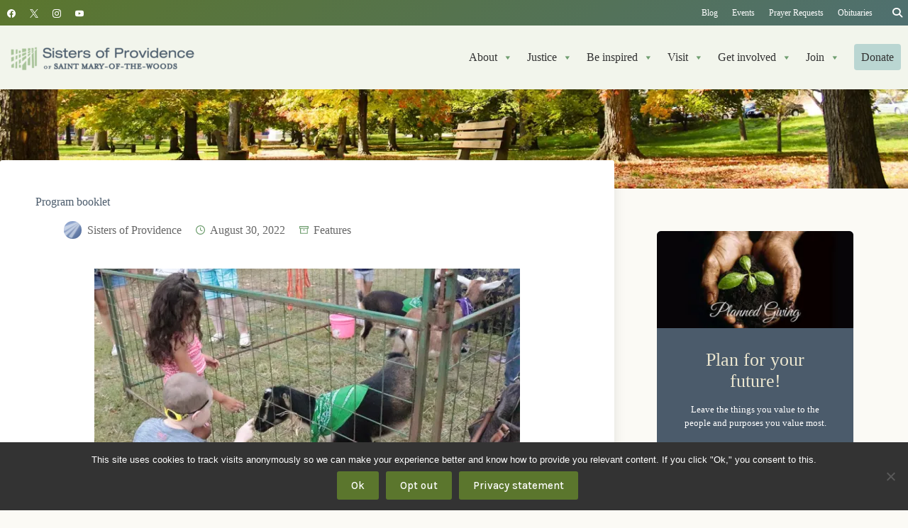

--- FILE ---
content_type: text/html; charset=UTF-8
request_url: https://spsmw.org/2022/08/30/program-booklet/
body_size: 42417
content:
<!doctype html>
<html lang="en-US">
<head>
	
	<meta charset="UTF-8">
	<meta name="viewport" content="width=device-width, initial-scale=1, maximum-scale=5, viewport-fit=cover">
	<link rel="profile" href="https://gmpg.org/xfn/11">

	<meta name='robots' content='index, follow, max-image-preview:large, max-snippet:-1, max-video-preview:-1' />
	<style>img:is([sizes="auto" i], [sizes^="auto," i]) { contain-intrinsic-size: 3000px 1500px }</style>
	
	<!-- This site is optimized with the Yoast SEO plugin v26.7 - https://yoast.com/wordpress/plugins/seo/ -->
	<title>Program booklet</title>
	<meta name="description" content="The Sisters of Providence Retreats, Programs, Events and Opportunities booklet has been released. View the full event calendar online or download the booklet PDF." />
	<link rel="canonical" href="https://spsmw.org/2022/08/30/program-booklet/" />
	<meta property="og:locale" content="en_US" />
	<meta property="og:type" content="article" />
	<meta property="og:title" content="Program booklet" />
	<meta property="og:description" content="The Sisters of Providence Retreats, Programs, Events and Opportunities booklet has been released. View the full event calendar online or download the booklet PDF." />
	<meta property="og:url" content="https://spsmw.org/2022/08/30/program-booklet/" />
	<meta property="og:site_name" content="Sisters of Providence of Saint Mary-of-the-Woods" />
	<meta property="article:publisher" content="https://www.facebook.com/sistersofprovidence" />
	<meta property="article:published_time" content="2022-08-30T19:09:01+00:00" />
	<meta property="article:modified_time" content="2022-09-01T15:54:21+00:00" />
	<meta property="og:image" content="https://spsmw.org/wp-content/uploads/2017/08/Praying-with-Mystics-web.jpg" />
	<meta property="og:image:width" content="800" />
	<meta property="og:image:height" content="527" />
	<meta property="og:image:type" content="image/jpeg" />
	<meta name="author" content="Sisters of Providence" />
	<meta name="twitter:card" content="summary_large_image" />
	<meta name="twitter:creator" content="@spsmw" />
	<meta name="twitter:site" content="@spsmw" />
	<meta name="twitter:label1" content="Written by" />
	<meta name="twitter:data1" content="Sisters of Providence" />
	<meta name="twitter:label2" content="Est. reading time" />
	<meta name="twitter:data2" content="1 minute" />
	<script type="application/ld+json" class="yoast-schema-graph">{"@context":"https://schema.org","@graph":[{"@type":"Article","@id":"https://spsmw.org/2022/08/30/program-booklet/#article","isPartOf":{"@id":"https://spsmw.org/2022/08/30/program-booklet/"},"author":{"name":"Sisters of Providence","@id":"https://spsmw.org/#/schema/person/471dc61e17d60547bda3d0a706485cbd"},"headline":"Program booklet","datePublished":"2022-08-30T19:09:01+00:00","dateModified":"2022-09-01T15:54:21+00:00","mainEntityOfPage":{"@id":"https://spsmw.org/2022/08/30/program-booklet/"},"wordCount":78,"publisher":{"@id":"https://spsmw.org/#organization"},"image":{"@id":"https://spsmw.org/2022/08/30/program-booklet/#primaryimage"},"thumbnailUrl":"https://i0.wp.com/spsmw.org/wp-content/uploads/2017/08/Praying-with-Mystics-web.jpg?fit=800%2C527&ssl=1","keywords":["Events &amp; Programs"],"articleSection":["Features"],"inLanguage":"en-US"},{"@type":"WebPage","@id":"https://spsmw.org/2022/08/30/program-booklet/","url":"https://spsmw.org/2022/08/30/program-booklet/","name":"Program booklet","isPartOf":{"@id":"https://spsmw.org/#website"},"primaryImageOfPage":{"@id":"https://spsmw.org/2022/08/30/program-booklet/#primaryimage"},"image":{"@id":"https://spsmw.org/2022/08/30/program-booklet/#primaryimage"},"thumbnailUrl":"https://i0.wp.com/spsmw.org/wp-content/uploads/2017/08/Praying-with-Mystics-web.jpg?fit=800%2C527&ssl=1","datePublished":"2022-08-30T19:09:01+00:00","dateModified":"2022-09-01T15:54:21+00:00","description":"The Sisters of Providence Retreats, Programs, Events and Opportunities booklet has been released. View the full event calendar online or download the booklet PDF.","breadcrumb":{"@id":"https://spsmw.org/2022/08/30/program-booklet/#breadcrumb"},"inLanguage":"en-US","potentialAction":[{"@type":"ReadAction","target":["https://spsmw.org/2022/08/30/program-booklet/"]}]},{"@type":"ImageObject","inLanguage":"en-US","@id":"https://spsmw.org/2022/08/30/program-booklet/#primaryimage","url":"https://i0.wp.com/spsmw.org/wp-content/uploads/2017/08/Praying-with-Mystics-web.jpg?fit=800%2C527&ssl=1","contentUrl":"https://i0.wp.com/spsmw.org/wp-content/uploads/2017/08/Praying-with-Mystics-web.jpg?fit=800%2C527&ssl=1","width":800,"height":527},{"@type":"BreadcrumbList","@id":"https://spsmw.org/2022/08/30/program-booklet/#breadcrumb","itemListElement":[{"@type":"ListItem","position":1,"name":"Home","item":"https://spsmw.org/"},{"@type":"ListItem","position":2,"name":"Features","item":"https://spsmw.org/category/features/"},{"@type":"ListItem","position":3,"name":"Program booklet"}]},{"@type":"WebSite","@id":"https://spsmw.org/#website","url":"https://spsmw.org/","name":"Sisters of Providence of Saint Mary-of-the-Woods","description":"Breaking boundaries, creating hope","publisher":{"@id":"https://spsmw.org/#organization"},"alternateName":"Sisters of Providence","potentialAction":[{"@type":"SearchAction","target":{"@type":"EntryPoint","urlTemplate":"https://spsmw.org/?s={search_term_string}"},"query-input":{"@type":"PropertyValueSpecification","valueRequired":true,"valueName":"search_term_string"}}],"inLanguage":"en-US"},{"@type":"Organization","@id":"https://spsmw.org/#organization","name":"Sisters of Providence of Saint Mary-of-the-Woods","alternateName":"Sisters of Providence","url":"https://spsmw.org/","logo":{"@type":"ImageObject","inLanguage":"en-US","@id":"https://spsmw.org/#/schema/logo/image/","url":"https://i0.wp.com/spsmw.org/wp-content/uploads/2012/06/spsmw-2-color-vert.png?fit=800%2C421&ssl=1","contentUrl":"https://i0.wp.com/spsmw.org/wp-content/uploads/2012/06/spsmw-2-color-vert.png?fit=800%2C421&ssl=1","width":800,"height":421,"caption":"Sisters of Providence of Saint Mary-of-the-Woods"},"image":{"@id":"https://spsmw.org/#/schema/logo/image/"},"sameAs":["https://www.facebook.com/sistersofprovidence","https://x.com/spsmw","http://instagram.com/spsmw","https://www.youtube.com/user/spsmw"]},{"@type":"Person","@id":"https://spsmw.org/#/schema/person/471dc61e17d60547bda3d0a706485cbd","name":"Sisters of Providence","image":{"@type":"ImageObject","inLanguage":"en-US","@id":"https://spsmw.org/#/schema/person/image/","url":"https://secure.gravatar.com/avatar/cc55216e0e2c2686fe625e432099cb41fcf215887b7e810295c201a38092a600?s=96&d=wp_user_avatar&r=g","contentUrl":"https://secure.gravatar.com/avatar/cc55216e0e2c2686fe625e432099cb41fcf215887b7e810295c201a38092a600?s=96&d=wp_user_avatar&r=g","caption":"Sisters of Providence"},"description":"The Sisters of Providence of Saint Mary-of-the-Woods, Indiana, are a congregation of Roman Catholic women religious (sisters) who minister throughout the United States and Taiwan. Saint Mother Theodore Guerin founded the Sisters of Providence in 1840. The congregation has a mission of being God's Providence in the world by committing to performing works of love, mercy and justice in service among God's people.","sameAs":["http://www.SistersofProvidence.org"],"url":"https://spsmw.org/author/spsmw/"}]}</script>
	<!-- / Yoast SEO plugin. -->


<link rel='dns-prefetch' href='//plausible.io' />
<link rel='dns-prefetch' href='//stats.wp.com' />

<link rel='dns-prefetch' href='//use.fontawesome.com' />
<link rel='dns-prefetch' href='//v0.wordpress.com' />
<link rel='preconnect' href='//i0.wp.com' />
<link rel="alternate" type="application/rss+xml" title="Sisters of Providence of Saint Mary-of-the-Woods &raquo; Feed" href="https://spsmw.org/feed/" />
<link rel="alternate" type="application/rss+xml" title="Sisters of Providence of Saint Mary-of-the-Woods &raquo; Comments Feed" href="https://spsmw.org/comments/feed/" />
<link rel="alternate" type="text/calendar" title="Sisters of Providence of Saint Mary-of-the-Woods &raquo; iCal Feed" href="https://spsmw.org/events/?ical=1" />
<link rel='stylesheet' id='blocksy-dynamic-global-css' href='https://spsmw.org/wp-content/uploads/blocksy/css/global.css?ver=12736' media='all' />
<link rel='stylesheet' id='ugb-style-css-css' href='https://spsmw.org/wp-content/plugins/stackable-ultimate-gutenberg-blocks-premium/dist/frontend_blocks.css?ver=3.19.6' media='all' />
<style id='ugb-style-css-inline-css'>
:root {--stk-block-width-default-detected: 1290px;}
#start-resizable-editor-section{display:none}@media only screen and (min-width:1000px){:where(.has-text-align-left) .stk-block-divider{--stk-dots-margin-left:0;--stk-dots-margin-right:auto}:where(.has-text-align-right) .stk-block-divider{--stk-dots-margin-right:0;--stk-dots-margin-left:auto}:where(.has-text-align-center) .stk-block-divider{--stk-dots-margin-right:auto;--stk-dots-margin-left:auto}.stk-block.stk-block-divider.has-text-align-center{--stk-dots-margin-right:auto;--stk-dots-margin-left:auto}.stk-block.stk-block-divider.has-text-align-right{--stk-dots-margin-right:0;--stk-dots-margin-left:auto}.stk-block.stk-block-divider.has-text-align-left{--stk-dots-margin-left:0;--stk-dots-margin-right:auto}.stk-block-feature>*>.stk-row{flex-wrap:var(--stk-feature-flex-wrap,nowrap)}.stk-row{flex-wrap:nowrap}.stk--hide-desktop,.stk--hide-desktop.stk-block{display:none!important}}@media only screen and (min-width:690px){:where(body:not(.wp-admin) .stk-block-column:first-child:nth-last-child(2)){flex:1 1 calc(50% - var(--stk-column-gap, 0px)*1/2)!important}:where(body:not(.wp-admin) .stk-block-column:nth-child(2):last-child){flex:1 1 calc(50% - var(--stk-column-gap, 0px)*1/2)!important}:where(body:not(.wp-admin) .stk-block-column:first-child:nth-last-child(3)){flex:1 1 calc(33.33333% - var(--stk-column-gap, 0px)*2/3)!important}:where(body:not(.wp-admin) .stk-block-column:nth-child(2):nth-last-child(2)){flex:1 1 calc(33.33333% - var(--stk-column-gap, 0px)*2/3)!important}:where(body:not(.wp-admin) .stk-block-column:nth-child(3):last-child){flex:1 1 calc(33.33333% - var(--stk-column-gap, 0px)*2/3)!important}:where(body:not(.wp-admin) .stk-block-column:first-child:nth-last-child(4)){flex:1 1 calc(25% - var(--stk-column-gap, 0px)*3/4)!important}:where(body:not(.wp-admin) .stk-block-column:nth-child(2):nth-last-child(3)){flex:1 1 calc(25% - var(--stk-column-gap, 0px)*3/4)!important}:where(body:not(.wp-admin) .stk-block-column:nth-child(3):nth-last-child(2)){flex:1 1 calc(25% - var(--stk-column-gap, 0px)*3/4)!important}:where(body:not(.wp-admin) .stk-block-column:nth-child(4):last-child){flex:1 1 calc(25% - var(--stk-column-gap, 0px)*3/4)!important}:where(body:not(.wp-admin) .stk-block-column:first-child:nth-last-child(5)){flex:1 1 calc(20% - var(--stk-column-gap, 0px)*4/5)!important}:where(body:not(.wp-admin) .stk-block-column:nth-child(2):nth-last-child(4)){flex:1 1 calc(20% - var(--stk-column-gap, 0px)*4/5)!important}:where(body:not(.wp-admin) .stk-block-column:nth-child(3):nth-last-child(3)){flex:1 1 calc(20% - var(--stk-column-gap, 0px)*4/5)!important}:where(body:not(.wp-admin) .stk-block-column:nth-child(4):nth-last-child(2)){flex:1 1 calc(20% - var(--stk-column-gap, 0px)*4/5)!important}:where(body:not(.wp-admin) .stk-block-column:nth-child(5):last-child){flex:1 1 calc(20% - var(--stk-column-gap, 0px)*4/5)!important}:where(body:not(.wp-admin) .stk-block-column:first-child:nth-last-child(6)){flex:1 1 calc(16.66667% - var(--stk-column-gap, 0px)*5/6)!important}:where(body:not(.wp-admin) .stk-block-column:nth-child(2):nth-last-child(5)){flex:1 1 calc(16.66667% - var(--stk-column-gap, 0px)*5/6)!important}:where(body:not(.wp-admin) .stk-block-column:nth-child(3):nth-last-child(4)){flex:1 1 calc(16.66667% - var(--stk-column-gap, 0px)*5/6)!important}:where(body:not(.wp-admin) .stk-block-column:nth-child(4):nth-last-child(3)){flex:1 1 calc(16.66667% - var(--stk-column-gap, 0px)*5/6)!important}:where(body:not(.wp-admin) .stk-block-column:nth-child(5):nth-last-child(2)){flex:1 1 calc(16.66667% - var(--stk-column-gap, 0px)*5/6)!important}:where(body:not(.wp-admin) .stk-block-column:nth-child(6):last-child){flex:1 1 calc(16.66667% - var(--stk-column-gap, 0px)*5/6)!important}.stk-block-tabs>.stk-inner-blocks.stk-block-tabs--vertical{grid-template-columns:auto 1fr auto}.stk-block-tabs>.stk-inner-blocks.stk-block-tabs--vertical>.stk-block-tab-labels:first-child{grid-column:1/2}.stk-block-tabs>.stk-inner-blocks.stk-block-tabs--vertical>.stk-block-tab-content:last-child{grid-column:2/4}.stk-block-tabs>.stk-inner-blocks.stk-block-tabs--vertical>.stk-block-tab-content:first-child{grid-column:1/3}.stk-block-tabs>.stk-inner-blocks.stk-block-tabs--vertical>.stk-block-tab-labels:last-child{grid-column:3/4}.stk-block .stk-block.aligncenter,.stk-block-carousel:is(.aligncenter,.alignwide,.alignfull)>:where(.stk-block-carousel__content-wrapper)>.stk-content-align:not(.alignwide):not(.alignfull),.stk-block:is(.aligncenter,.alignwide,.alignfull)>.stk-content-align:not(.alignwide):not(.alignfull){margin-left:auto;margin-right:auto;max-width:var(--stk-block-default-width,var(--stk-block-width-default-detected,900px));width:100%}.stk-block .stk-block.alignwide,.stk-block-carousel:is(.aligncenter,.alignwide,.alignfull)>:where(.stk-block-carousel__content-wrapper)>.stk-content-align.alignwide,.stk-block:is(.aligncenter,.alignwide,.alignfull)>.stk-content-align.alignwide{margin-left:auto;margin-right:auto;max-width:var(--stk-block-wide-width,var(--stk-block-width-wide-detected,80vw));width:100%}.stk-row.stk-columns-2>.stk-column{flex:1 1 50%;max-width:50%}.stk-row.stk-columns-3>.stk-column{flex:1 1 33.3333333333%;max-width:33.3333333333%}.stk-row.stk-columns-4>.stk-column{flex:1 1 25%;max-width:25%}.stk-row.stk-columns-5>.stk-column{flex:1 1 20%;max-width:20%}.stk-row.stk-columns-6>.stk-column{flex:1 1 16.6666666667%;max-width:16.6666666667%}.stk-row.stk-columns-7>.stk-column{flex:1 1 14.2857142857%;max-width:14.2857142857%}.stk-row.stk-columns-8>.stk-column{flex:1 1 12.5%;max-width:12.5%}.stk-row.stk-columns-9>.stk-column{flex:1 1 11.1111111111%;max-width:11.1111111111%}.stk-row.stk-columns-10>.stk-column{flex:1 1 10%;max-width:10%}}@media only screen and (min-width:690px) and (max-width:999px){.stk-button-group:is(.stk--collapse-on-tablet)>.block-editor-inner-blocks>.block-editor-block-list__layout>[data-block]{margin-inline-end:var(--stk-alignment-margin-right);margin-inline-start:var(--stk-alignment-margin-left)}:where(.has-text-align-left-tablet) .stk-block-divider{--stk-dots-margin-left:0;--stk-dots-margin-right:auto}:where(.has-text-align-right-tablet) .stk-block-divider{--stk-dots-margin-right:0;--stk-dots-margin-left:auto}:where(.has-text-align-center-tablet) .stk-block-divider{--stk-dots-margin-right:auto;--stk-dots-margin-left:auto}.stk--hide-tablet,.stk--hide-tablet.stk-block{display:none!important}.stk-button-group:is(.stk--collapse-on-tablet) .stk-block:is(.stk-block-button,.stk-block-icon-button){margin-inline-end:var(--stk-alignment-margin-right);margin-inline-start:var(--stk-alignment-margin-left)}}@media only screen and (max-width:999px){.stk-block-button{min-width:-moz-fit-content;min-width:fit-content}.stk-block.stk-block-divider.has-text-align-center-tablet{--stk-dots-margin-right:auto;--stk-dots-margin-left:auto}.stk-block.stk-block-divider.has-text-align-right-tablet{--stk-dots-margin-right:0;--stk-dots-margin-left:auto}.stk-block.stk-block-divider.has-text-align-left-tablet{--stk-dots-margin-left:0;--stk-dots-margin-right:auto}.stk-block-timeline.stk-block-timeline__ios-polyfill{--fixed-bg:linear-gradient(to bottom,var(--line-accent-bg-color,#000) 0,var(--line-accent-bg-color-2,#000) var(--line-accent-bg-location,50%))}.has-text-align-center-tablet{--stk-alignment-padding-left:0;--stk-alignment-justify-content:center;--stk-alignment-text-align:center;--stk-alignment-margin-left:auto;--stk-alignment-margin-right:auto;text-align:var(--stk-alignment-text-align,start)}.has-text-align-left-tablet{--stk-alignment-justify-content:flex-start;--stk-alignment-text-align:start;--stk-alignment-margin-left:0;--stk-alignment-margin-right:auto;text-align:var(--stk-alignment-text-align,start)}.has-text-align-right-tablet{--stk-alignment-justify-content:flex-end;--stk-alignment-text-align:end;--stk-alignment-margin-left:auto;--stk-alignment-margin-right:0;text-align:var(--stk-alignment-text-align,start)}.has-text-align-justify-tablet{--stk-alignment-text-align:justify}.has-text-align-space-between-tablet{--stk-alignment-justify-content:space-between}.has-text-align-space-around-tablet{--stk-alignment-justify-content:space-around}.has-text-align-space-evenly-tablet{--stk-alignment-justify-content:space-evenly}}@media only screen and (max-width:689px){.stk-button-group:is(.stk--collapse-on-mobile)>.block-editor-inner-blocks>.block-editor-block-list__layout>[data-block],.stk-button-group:is(.stk--collapse-on-tablet)>.block-editor-inner-blocks>.block-editor-block-list__layout>[data-block]{margin-inline-end:var(--stk-alignment-margin-right);margin-inline-start:var(--stk-alignment-margin-left)}.stk-block-carousel.stk--hide-mobile-arrows>.stk-block-carousel__content-wrapper>*>.stk-block-carousel__buttons,.stk-block-carousel.stk--hide-mobile-dots>.stk-block-carousel__content-wrapper>.stk-block-carousel__dots{display:none}:where(.has-text-align-left-mobile) .stk-block-divider{--stk-dots-margin-left:0;--stk-dots-margin-right:auto}:where(.has-text-align-right-mobile) .stk-block-divider{--stk-dots-margin-right:0;--stk-dots-margin-left:auto}:where(.has-text-align-center-mobile) .stk-block-divider{--stk-dots-margin-right:auto;--stk-dots-margin-left:auto}.stk-block.stk-block-divider.has-text-align-center-mobile{--stk-dots-margin-right:auto;--stk-dots-margin-left:auto}.stk-block.stk-block-divider.has-text-align-right-mobile{--stk-dots-margin-right:0;--stk-dots-margin-left:auto}.stk-block.stk-block-divider.has-text-align-left-mobile{--stk-dots-margin-left:0;--stk-dots-margin-right:auto}.stk-block.stk-block-feature:is(.is-style-default,.is-style-horizontal)>.stk-container>.stk-inner-blocks.stk-block-content{flex-direction:column-reverse}.stk-block-posts{--stk-columns:1}.stk-block-tab-labels:not(.stk-block-tab-labels--wrap-mobile){overflow-x:auto!important;width:100%}.stk-block-tab-labels:not(.stk-block-tab-labels--wrap-mobile)::-webkit-scrollbar{height:0!important}.stk-block-tab-labels:not(.stk-block-tab-labels--wrap-mobile) .stk-block-tab-labels__wrapper{flex-wrap:nowrap;min-width:-webkit-fill-available;min-width:fill-available;width:max-content}.stk-block-tabs>.stk-inner-blocks{grid-template-columns:1fr}.stk-block-tabs>.stk-inner-blocks>.stk-block-tab-labels:last-child{grid-row:1/2}.stk-block.stk-block-timeline{--content-line:0!important;padding-top:0}.stk-block-timeline>.stk-inner-blocks{align-items:flex-start;grid-template-columns:var(--line-dot-size,16px) 1fr;grid-template-rows:auto 1fr;padding-left:16px}.stk-block-timeline>.stk-inner-blocks:after{inset-inline-start:calc(var(--line-dot-size, 16px)/2 - var(--line-bg-width, 3px)/2 + 16px)}.stk-block-timeline .stk-block-timeline__middle{inset-block-start:8px;inset-inline-start:16px;position:absolute}.stk-block-timeline .stk-block-timeline__content{grid-column:2/3;grid-row:2/3;text-align:start}.stk-block-timeline .stk-block-timeline__date{grid-column:2/3;grid-row:1/2;text-align:start}.stk-block-timeline>.stk-inner-blocks:after{bottom:calc(100% - var(--line-dot-size, 16px)/2 - .5em);top:calc(var(--line-dot-size, 16px)/2 + .5em)}.stk-block-timeline+.stk-block-timeline>.stk-inner-blocks:after{top:-16px}:root{--stk-block-margin-bottom:16px;--stk-column-margin:8px;--stk-container-padding:24px;--stk-container-padding-large:32px 24px;--stk-container-padding-small:8px 24px;--stk-block-background-padding:16px}.stk-block .stk-block:is(.aligncenter,.alignwide),.stk-block:is(.aligncenter,.alignwide,.alignfull)>.stk-content-align.alignwide,.stk-block:is(.aligncenter,.alignwide,.alignfull)>.stk-content-align:not(.alignwide):not(.alignfull){width:100%}.stk-column{flex:1 1 100%;max-width:100%}.stk--hide-mobile,.stk--hide-mobile.stk-block{display:none!important}.stk-button-group:is(.stk--collapse-on-mobile) .stk-block:is(.stk-block-button,.stk-block-icon-button),.stk-button-group:is(.stk--collapse-on-tablet) .stk-block:is(.stk-block-button,.stk-block-icon-button){margin-inline-end:var(--stk-alignment-margin-right);margin-inline-start:var(--stk-alignment-margin-left)}.has-text-align-center-mobile{--stk-alignment-padding-left:0;--stk-alignment-justify-content:center;--stk-alignment-text-align:center;--stk-alignment-margin-left:auto;--stk-alignment-margin-right:auto;text-align:var(--stk-alignment-text-align,start)}.has-text-align-left-mobile{--stk-alignment-justify-content:flex-start;--stk-alignment-text-align:start;--stk-alignment-margin-left:0;--stk-alignment-margin-right:auto;text-align:var(--stk-alignment-text-align,start)}.has-text-align-right-mobile{--stk-alignment-justify-content:flex-end;--stk-alignment-text-align:end;--stk-alignment-margin-left:auto;--stk-alignment-margin-right:0;text-align:var(--stk-alignment-text-align,start)}.has-text-align-justify-mobile{--stk-alignment-text-align:justify}.has-text-align-space-between-mobile{--stk-alignment-justify-content:space-between}.has-text-align-space-around-mobile{--stk-alignment-justify-content:space-around}.has-text-align-space-evenly-mobile{--stk-alignment-justify-content:space-evenly}.entry-content .stk-block.stk-has-top-separator{padding-top:23vw}.entry-content .stk-block.stk-has-bottom-separator{padding-bottom:23vw}.entry-content .stk-block .stk-separator__wrapper{height:23vw}}#end-resizable-editor-section{display:none}
</style>
<style id='ugb-style-css-nodep-inline-css'>
/* Global Color Schemes (background-scheme-default-3) */
.stk--background-scheme--scheme-default-3{--stk-block-background-color:#0f0e17;--stk-heading-color:#fffffe;--stk-text-color:#fffffe;--stk-link-color:#f00069;--stk-accent-color:#f00069;--stk-subtitle-color:#f00069;--stk-button-background-color:#f00069;--stk-button-text-color:#fffffe;--stk-button-outline-color:#fffffe;}
/* Global Color Schemes (container-scheme-default-3) */
.stk--container-scheme--scheme-default-3{--stk-container-background-color:#0f0e17;--stk-heading-color:#fffffe;--stk-text-color:#fffffe;--stk-link-color:#f00069;--stk-accent-color:#f00069;--stk-subtitle-color:#f00069;--stk-button-background-color:#f00069;--stk-button-text-color:#fffffe;--stk-button-outline-color:#fffffe;}
/* Global Preset Controls */
:root{--stk--preset--font-size--small:var(--wp--preset--font-size--small);--stk--preset--font-size--medium:var(--wp--preset--font-size--medium);--stk--preset--font-size--large:var(--wp--preset--font-size--large);--stk--preset--font-size--x-large:var(--wp--preset--font-size--x-large);--stk--preset--font-size--xx-large:var(--wp--preset--font-size--xx-large);--stk--preset--spacing--20:var(--wp--preset--spacing--20);--stk--preset--spacing--30:var(--wp--preset--spacing--30);--stk--preset--spacing--40:var(--wp--preset--spacing--40);--stk--preset--spacing--50:var(--wp--preset--spacing--50);--stk--preset--spacing--60:var(--wp--preset--spacing--60);--stk--preset--spacing--70:var(--wp--preset--spacing--70);--stk--preset--spacing--80:var(--wp--preset--spacing--80);}
</style>
<link rel='stylesheet' id='wp-block-library-css' href='https://spsmw.org/wp-includes/css/dist/block-library/style.min.css?ver=6.8.3' media='all' />
<style id='rudr-taxonomy-filter-style-inline-css'>
.rudr-taxonomy-filter--buttons .wp-element-button,.rudr-taxonomy-filter--dropdown select{font-size:inherit}.rudr-taxonomy-filter--buttons.has-rudr-button-text-color .wp-element-button{color:var(--rudr-button-text-color)}.rudr-taxonomy-filter--buttons.has-rudr-button-background-color .wp-element-button{background-color:var(--rudr-button-background-color)}.rudr-taxonomy-filter--buttons.has-rudr-hover-button-text-color .wp-element-button:hover{color:var(--rudr-hover-button-text-color)}.rudr-taxonomy-filter--buttons.has-rudr-hover-button-background-color .wp-element-button:hover{background-color:var(--rudr-hover-button-background-color)}.rudr-taxonomy-filter--buttons.has-rudr-active-button-text-color .wp-element-button.rudr-filter-current{color:var(--rudr-active-button-text-color)}.rudr-taxonomy-filter--buttons.has-rudr-active-button-background-color .wp-element-button.rudr-filter-current{background-color:var(--rudr-active-button-background-color)}.rudr-taxonomy-filter--buttons.has-rudr-button-border .wp-element-button{border:var(--rudr-button-border)}.rudr-taxonomy-filter--buttons.has-rudr-button-border-radius .wp-element-button{border-radius:var(--rudr-button-border-radius)}

</style>
<link rel='stylesheet' id='ugb-style-css-premium-css' href='https://spsmw.org/wp-content/plugins/stackable-ultimate-gutenberg-blocks-premium/dist/frontend_blocks__premium_only.css?ver=3.19.6' media='all' />
<link rel='stylesheet' id='mediaelement-css' href='https://spsmw.org/wp-includes/js/mediaelement/mediaelementplayer-legacy.min.css?ver=4.2.17' media='all' />
<link rel='stylesheet' id='wp-mediaelement-css' href='https://spsmw.org/wp-includes/js/mediaelement/wp-mediaelement.min.css?ver=6.8.3' media='all' />
<style id='jetpack-sharing-buttons-style-inline-css'>
.jetpack-sharing-buttons__services-list{display:flex;flex-direction:row;flex-wrap:wrap;gap:0;list-style-type:none;margin:5px;padding:0}.jetpack-sharing-buttons__services-list.has-small-icon-size{font-size:12px}.jetpack-sharing-buttons__services-list.has-normal-icon-size{font-size:16px}.jetpack-sharing-buttons__services-list.has-large-icon-size{font-size:24px}.jetpack-sharing-buttons__services-list.has-huge-icon-size{font-size:36px}@media print{.jetpack-sharing-buttons__services-list{display:none!important}}.editor-styles-wrapper .wp-block-jetpack-sharing-buttons{gap:0;padding-inline-start:0}ul.jetpack-sharing-buttons__services-list.has-background{padding:1.25em 2.375em}
</style>
<style id='font-awesome-svg-styles-default-inline-css'>
.svg-inline--fa {
  display: inline-block;
  height: 1em;
  overflow: visible;
  vertical-align: -.125em;
}
</style>
<link rel='stylesheet' id='font-awesome-svg-styles-css' href='https://spsmw.org/wp-content/uploads/font-awesome/v6.4.2/css/svg-with-js.css' media='all' />
<style id='font-awesome-svg-styles-inline-css'>
   .wp-block-font-awesome-icon svg::before,
   .wp-rich-text-font-awesome-icon svg::before {content: unset;}
</style>
<style id='global-styles-inline-css'>
:root{--wp--preset--aspect-ratio--square: 1;--wp--preset--aspect-ratio--4-3: 4/3;--wp--preset--aspect-ratio--3-4: 3/4;--wp--preset--aspect-ratio--3-2: 3/2;--wp--preset--aspect-ratio--2-3: 2/3;--wp--preset--aspect-ratio--16-9: 16/9;--wp--preset--aspect-ratio--9-16: 9/16;--wp--preset--color--black: #000000;--wp--preset--color--cyan-bluish-gray: #abb8c3;--wp--preset--color--white: #ffffff;--wp--preset--color--pale-pink: #f78da7;--wp--preset--color--vivid-red: #cf2e2e;--wp--preset--color--luminous-vivid-orange: #ff6900;--wp--preset--color--luminous-vivid-amber: #fcb900;--wp--preset--color--light-green-cyan: #7bdcb5;--wp--preset--color--vivid-green-cyan: #00d084;--wp--preset--color--pale-cyan-blue: #8ed1fc;--wp--preset--color--vivid-cyan-blue: #0693e3;--wp--preset--color--vivid-purple: #9b51e0;--wp--preset--color--palette-color-1: var(--theme-palette-color-1, #5B762D);--wp--preset--color--palette-color-2: var(--theme-palette-color-2, #4F7070);--wp--preset--color--palette-color-3: var(--theme-palette-color-3, #333);--wp--preset--color--palette-color-4: var(--theme-palette-color-4, #4B5B6B);--wp--preset--color--palette-color-5: var(--theme-palette-color-5, #D2E09D);--wp--preset--color--palette-color-6: var(--theme-palette-color-6, #EBEFDF);--wp--preset--color--palette-color-7: var(--theme-palette-color-7, #fbfaf5);--wp--preset--color--palette-color-8: var(--theme-palette-color-8, #ffffff);--wp--preset--color--link-green: #5b762d;--wp--preset--color--green-1: #859351;--wp--preset--color--green-2: #586849;--wp--preset--color--green-3: #4e5e42;--wp--preset--color--green-4: #5b762d;--wp--preset--color--green-5: #799364;--wp--preset--color--green-6: #6f9e6f;--wp--preset--color--green-7: #354c3a;--wp--preset--color--green-8: #486652;--wp--preset--color--blue-1: #4b5b6b;--wp--preset--color--blue-2: #3b4754;--wp--preset--color--blue-3: #323647;--wp--preset--color--teal-2: #5a9096;--wp--preset--color--teal-1: #4f7070;--wp--preset--color--ivory: #ebe6cf;--wp--preset--color--pale-green: #ebefdf;--wp--preset--color--light-green: #d2e09d;--wp--preset--color--green-gray: #DEE5E6;--wp--preset--color--cool-gray: #c1c6cb;--wp--preset--color--pale-gray: #E1E2E4;--wp--preset--color--palest-gray: #f5f5f5;--wp--preset--color--red: #bf5150;--wp--preset--color--orange: #b75b37;--wp--preset--color--hover-teal: #4A7983;--wp--preset--color--bright-pale-green: #F1F6E2;--wp--preset--color--bright-teal: #83B7BA;--wp--preset--color--light-teal: #D9ECEE;--wp--preset--gradient--vivid-cyan-blue-to-vivid-purple: linear-gradient(135deg,rgba(6,147,227,1) 0%,rgb(155,81,224) 100%);--wp--preset--gradient--light-green-cyan-to-vivid-green-cyan: linear-gradient(135deg,rgb(122,220,180) 0%,rgb(0,208,130) 100%);--wp--preset--gradient--luminous-vivid-amber-to-luminous-vivid-orange: linear-gradient(135deg,rgba(252,185,0,1) 0%,rgba(255,105,0,1) 100%);--wp--preset--gradient--luminous-vivid-orange-to-vivid-red: linear-gradient(135deg,rgba(255,105,0,1) 0%,rgb(207,46,46) 100%);--wp--preset--gradient--very-light-gray-to-cyan-bluish-gray: linear-gradient(135deg,rgb(238,238,238) 0%,rgb(169,184,195) 100%);--wp--preset--gradient--cool-to-warm-spectrum: linear-gradient(135deg,rgb(74,234,220) 0%,rgb(151,120,209) 20%,rgb(207,42,186) 40%,rgb(238,44,130) 60%,rgb(251,105,98) 80%,rgb(254,248,76) 100%);--wp--preset--gradient--blush-light-purple: linear-gradient(135deg,rgb(255,206,236) 0%,rgb(152,150,240) 100%);--wp--preset--gradient--blush-bordeaux: linear-gradient(135deg,rgb(254,205,165) 0%,rgb(254,45,45) 50%,rgb(107,0,62) 100%);--wp--preset--gradient--luminous-dusk: linear-gradient(135deg,rgb(255,203,112) 0%,rgb(199,81,192) 50%,rgb(65,88,208) 100%);--wp--preset--gradient--pale-ocean: linear-gradient(135deg,rgb(255,245,203) 0%,rgb(182,227,212) 50%,rgb(51,167,181) 100%);--wp--preset--gradient--electric-grass: linear-gradient(135deg,rgb(202,248,128) 0%,rgb(113,206,126) 100%);--wp--preset--gradient--midnight: linear-gradient(135deg,rgb(2,3,129) 0%,rgb(40,116,252) 100%);--wp--preset--gradient--juicy-peach: linear-gradient(to right, #ffecd2 0%, #fcb69f 100%);--wp--preset--gradient--young-passion: linear-gradient(to right, #ff8177 0%, #ff867a 0%, #ff8c7f 21%, #f99185 52%, #cf556c 78%, #b12a5b 100%);--wp--preset--gradient--true-sunset: linear-gradient(to right, #fa709a 0%, #fee140 100%);--wp--preset--gradient--morpheus-den: linear-gradient(to top, #30cfd0 0%, #330867 100%);--wp--preset--gradient--plum-plate: linear-gradient(135deg, #667eea 0%, #764ba2 100%);--wp--preset--gradient--aqua-splash: linear-gradient(15deg, #13547a 0%, #80d0c7 100%);--wp--preset--gradient--love-kiss: linear-gradient(to top, #ff0844 0%, #ffb199 100%);--wp--preset--gradient--new-retrowave: linear-gradient(to top, #3b41c5 0%, #a981bb 49%, #ffc8a9 100%);--wp--preset--gradient--plum-bath: linear-gradient(to top, #cc208e 0%, #6713d2 100%);--wp--preset--gradient--high-flight: linear-gradient(to right, #0acffe 0%, #495aff 100%);--wp--preset--gradient--teen-party: linear-gradient(-225deg, #FF057C 0%, #8D0B93 50%, #321575 100%);--wp--preset--gradient--fabled-sunset: linear-gradient(-225deg, #231557 0%, #44107A 29%, #FF1361 67%, #FFF800 100%);--wp--preset--gradient--arielle-smile: radial-gradient(circle 248px at center, #16d9e3 0%, #30c7ec 47%, #46aef7 100%);--wp--preset--gradient--itmeo-branding: linear-gradient(180deg, #2af598 0%, #009efd 100%);--wp--preset--gradient--deep-blue: linear-gradient(to right, #6a11cb 0%, #2575fc 100%);--wp--preset--gradient--strong-bliss: linear-gradient(to right, #f78ca0 0%, #f9748f 19%, #fd868c 60%, #fe9a8b 100%);--wp--preset--gradient--sweet-period: linear-gradient(to top, #3f51b1 0%, #5a55ae 13%, #7b5fac 25%, #8f6aae 38%, #a86aa4 50%, #cc6b8e 62%, #f18271 75%, #f3a469 87%, #f7c978 100%);--wp--preset--gradient--purple-division: linear-gradient(to top, #7028e4 0%, #e5b2ca 100%);--wp--preset--gradient--cold-evening: linear-gradient(to top, #0c3483 0%, #a2b6df 100%, #6b8cce 100%, #a2b6df 100%);--wp--preset--gradient--mountain-rock: linear-gradient(to right, #868f96 0%, #596164 100%);--wp--preset--gradient--desert-hump: linear-gradient(to top, #c79081 0%, #dfa579 100%);--wp--preset--gradient--ethernal-constance: linear-gradient(to top, #09203f 0%, #537895 100%);--wp--preset--gradient--happy-memories: linear-gradient(-60deg, #ff5858 0%, #f09819 100%);--wp--preset--gradient--grown-early: linear-gradient(to top, #0ba360 0%, #3cba92 100%);--wp--preset--gradient--morning-salad: linear-gradient(-225deg, #B7F8DB 0%, #50A7C2 100%);--wp--preset--gradient--night-call: linear-gradient(-225deg, #AC32E4 0%, #7918F2 48%, #4801FF 100%);--wp--preset--gradient--mind-crawl: linear-gradient(-225deg, #473B7B 0%, #3584A7 51%, #30D2BE 100%);--wp--preset--gradient--angel-care: linear-gradient(-225deg, #FFE29F 0%, #FFA99F 48%, #FF719A 100%);--wp--preset--gradient--juicy-cake: linear-gradient(to top, #e14fad 0%, #f9d423 100%);--wp--preset--gradient--rich-metal: linear-gradient(to right, #d7d2cc 0%, #304352 100%);--wp--preset--gradient--mole-hall: linear-gradient(-20deg, #616161 0%, #9bc5c3 100%);--wp--preset--gradient--cloudy-knoxville: linear-gradient(120deg, #fdfbfb 0%, #ebedee 100%);--wp--preset--gradient--soft-grass: linear-gradient(to top, #c1dfc4 0%, #deecdd 100%);--wp--preset--gradient--saint-petersburg: linear-gradient(135deg, #f5f7fa 0%, #c3cfe2 100%);--wp--preset--gradient--everlasting-sky: linear-gradient(135deg, #fdfcfb 0%, #e2d1c3 100%);--wp--preset--gradient--kind-steel: linear-gradient(-20deg, #e9defa 0%, #fbfcdb 100%);--wp--preset--gradient--over-sun: linear-gradient(60deg, #abecd6 0%, #fbed96 100%);--wp--preset--gradient--premium-white: linear-gradient(to top, #d5d4d0 0%, #d5d4d0 1%, #eeeeec 31%, #efeeec 75%, #e9e9e7 100%);--wp--preset--gradient--clean-mirror: linear-gradient(45deg, #93a5cf 0%, #e4efe9 100%);--wp--preset--gradient--wild-apple: linear-gradient(to top, #d299c2 0%, #fef9d7 100%);--wp--preset--gradient--snow-again: linear-gradient(to top, #e6e9f0 0%, #eef1f5 100%);--wp--preset--gradient--confident-cloud: linear-gradient(to top, #dad4ec 0%, #dad4ec 1%, #f3e7e9 100%);--wp--preset--gradient--glass-water: linear-gradient(to top, #dfe9f3 0%, white 100%);--wp--preset--gradient--perfect-white: linear-gradient(-225deg, #E3FDF5 0%, #FFE6FA 100%);--wp--preset--font-size--small: 13px;--wp--preset--font-size--medium: 20px;--wp--preset--font-size--large: clamp(22px, 1.375rem + ((1vw - 3.2px) * 0.625), 30px);--wp--preset--font-size--x-large: clamp(30px, 1.875rem + ((1vw - 3.2px) * 1.563), 50px);--wp--preset--font-size--xx-large: clamp(45px, 2.813rem + ((1vw - 3.2px) * 2.734), 80px);--wp--preset--font-family--lora: Lora;--wp--preset--font-family--karla: Karla;--wp--preset--spacing--20: 0.44rem;--wp--preset--spacing--30: 0.67rem;--wp--preset--spacing--40: 1rem;--wp--preset--spacing--50: 1.5rem;--wp--preset--spacing--60: 2.25rem;--wp--preset--spacing--70: 3.38rem;--wp--preset--spacing--80: 5.06rem;--wp--preset--shadow--natural: 6px 6px 9px rgba(0, 0, 0, 0.2);--wp--preset--shadow--deep: 12px 12px 50px rgba(0, 0, 0, 0.4);--wp--preset--shadow--sharp: 6px 6px 0px rgba(0, 0, 0, 0.2);--wp--preset--shadow--outlined: 6px 6px 0px -3px rgba(255, 255, 255, 1), 6px 6px rgba(0, 0, 0, 1);--wp--preset--shadow--crisp: 6px 6px 0px rgba(0, 0, 0, 1);}:root { --wp--style--global--content-size: var(--theme-block-max-width);--wp--style--global--wide-size: var(--theme-block-wide-max-width); }:where(body) { margin: 0; }.wp-site-blocks > .alignleft { float: left; margin-right: 2em; }.wp-site-blocks > .alignright { float: right; margin-left: 2em; }.wp-site-blocks > .aligncenter { justify-content: center; margin-left: auto; margin-right: auto; }:where(.wp-site-blocks) > * { margin-block-start: var(--theme-content-spacing); margin-block-end: 0; }:where(.wp-site-blocks) > :first-child { margin-block-start: 0; }:where(.wp-site-blocks) > :last-child { margin-block-end: 0; }:root { --wp--style--block-gap: var(--theme-content-spacing); }:root :where(.is-layout-flow) > :first-child{margin-block-start: 0;}:root :where(.is-layout-flow) > :last-child{margin-block-end: 0;}:root :where(.is-layout-flow) > *{margin-block-start: var(--theme-content-spacing);margin-block-end: 0;}:root :where(.is-layout-constrained) > :first-child{margin-block-start: 0;}:root :where(.is-layout-constrained) > :last-child{margin-block-end: 0;}:root :where(.is-layout-constrained) > *{margin-block-start: var(--theme-content-spacing);margin-block-end: 0;}:root :where(.is-layout-flex){gap: var(--theme-content-spacing);}:root :where(.is-layout-grid){gap: var(--theme-content-spacing);}.is-layout-flow > .alignleft{float: left;margin-inline-start: 0;margin-inline-end: 2em;}.is-layout-flow > .alignright{float: right;margin-inline-start: 2em;margin-inline-end: 0;}.is-layout-flow > .aligncenter{margin-left: auto !important;margin-right: auto !important;}.is-layout-constrained > .alignleft{float: left;margin-inline-start: 0;margin-inline-end: 2em;}.is-layout-constrained > .alignright{float: right;margin-inline-start: 2em;margin-inline-end: 0;}.is-layout-constrained > .aligncenter{margin-left: auto !important;margin-right: auto !important;}.is-layout-constrained > :where(:not(.alignleft):not(.alignright):not(.alignfull)){max-width: var(--wp--style--global--content-size);margin-left: auto !important;margin-right: auto !important;}.is-layout-constrained > .alignwide{max-width: var(--wp--style--global--wide-size);}body .is-layout-flex{display: flex;}.is-layout-flex{flex-wrap: wrap;align-items: center;}.is-layout-flex > :is(*, div){margin: 0;}body .is-layout-grid{display: grid;}.is-layout-grid > :is(*, div){margin: 0;}body{padding-top: 0px;padding-right: 0px;padding-bottom: 0px;padding-left: 0px;}.has-black-color{color: var(--wp--preset--color--black) !important;}.has-cyan-bluish-gray-color{color: var(--wp--preset--color--cyan-bluish-gray) !important;}.has-white-color{color: var(--wp--preset--color--white) !important;}.has-pale-pink-color{color: var(--wp--preset--color--pale-pink) !important;}.has-vivid-red-color{color: var(--wp--preset--color--vivid-red) !important;}.has-luminous-vivid-orange-color{color: var(--wp--preset--color--luminous-vivid-orange) !important;}.has-luminous-vivid-amber-color{color: var(--wp--preset--color--luminous-vivid-amber) !important;}.has-light-green-cyan-color{color: var(--wp--preset--color--light-green-cyan) !important;}.has-vivid-green-cyan-color{color: var(--wp--preset--color--vivid-green-cyan) !important;}.has-pale-cyan-blue-color{color: var(--wp--preset--color--pale-cyan-blue) !important;}.has-vivid-cyan-blue-color{color: var(--wp--preset--color--vivid-cyan-blue) !important;}.has-vivid-purple-color{color: var(--wp--preset--color--vivid-purple) !important;}.has-palette-color-1-color{color: var(--wp--preset--color--palette-color-1) !important;}.has-palette-color-2-color{color: var(--wp--preset--color--palette-color-2) !important;}.has-palette-color-3-color{color: var(--wp--preset--color--palette-color-3) !important;}.has-palette-color-4-color{color: var(--wp--preset--color--palette-color-4) !important;}.has-palette-color-5-color{color: var(--wp--preset--color--palette-color-5) !important;}.has-palette-color-6-color{color: var(--wp--preset--color--palette-color-6) !important;}.has-palette-color-7-color{color: var(--wp--preset--color--palette-color-7) !important;}.has-palette-color-8-color{color: var(--wp--preset--color--palette-color-8) !important;}.has-link-green-color{color: var(--wp--preset--color--link-green) !important;}.has-green-1-color{color: var(--wp--preset--color--green-1) !important;}.has-green-2-color{color: var(--wp--preset--color--green-2) !important;}.has-green-3-color{color: var(--wp--preset--color--green-3) !important;}.has-green-4-color{color: var(--wp--preset--color--green-4) !important;}.has-green-5-color{color: var(--wp--preset--color--green-5) !important;}.has-green-6-color{color: var(--wp--preset--color--green-6) !important;}.has-green-7-color{color: var(--wp--preset--color--green-7) !important;}.has-green-8-color{color: var(--wp--preset--color--green-8) !important;}.has-blue-1-color{color: var(--wp--preset--color--blue-1) !important;}.has-blue-2-color{color: var(--wp--preset--color--blue-2) !important;}.has-blue-3-color{color: var(--wp--preset--color--blue-3) !important;}.has-teal-2-color{color: var(--wp--preset--color--teal-2) !important;}.has-teal-1-color{color: var(--wp--preset--color--teal-1) !important;}.has-ivory-color{color: var(--wp--preset--color--ivory) !important;}.has-pale-green-color{color: var(--wp--preset--color--pale-green) !important;}.has-light-green-color{color: var(--wp--preset--color--light-green) !important;}.has-green-gray-color{color: var(--wp--preset--color--green-gray) !important;}.has-cool-gray-color{color: var(--wp--preset--color--cool-gray) !important;}.has-pale-gray-color{color: var(--wp--preset--color--pale-gray) !important;}.has-palest-gray-color{color: var(--wp--preset--color--palest-gray) !important;}.has-red-color{color: var(--wp--preset--color--red) !important;}.has-orange-color{color: var(--wp--preset--color--orange) !important;}.has-hover-teal-color{color: var(--wp--preset--color--hover-teal) !important;}.has-bright-pale-green-color{color: var(--wp--preset--color--bright-pale-green) !important;}.has-bright-teal-color{color: var(--wp--preset--color--bright-teal) !important;}.has-light-teal-color{color: var(--wp--preset--color--light-teal) !important;}.has-black-background-color{background-color: var(--wp--preset--color--black) !important;}.has-cyan-bluish-gray-background-color{background-color: var(--wp--preset--color--cyan-bluish-gray) !important;}.has-white-background-color{background-color: var(--wp--preset--color--white) !important;}.has-pale-pink-background-color{background-color: var(--wp--preset--color--pale-pink) !important;}.has-vivid-red-background-color{background-color: var(--wp--preset--color--vivid-red) !important;}.has-luminous-vivid-orange-background-color{background-color: var(--wp--preset--color--luminous-vivid-orange) !important;}.has-luminous-vivid-amber-background-color{background-color: var(--wp--preset--color--luminous-vivid-amber) !important;}.has-light-green-cyan-background-color{background-color: var(--wp--preset--color--light-green-cyan) !important;}.has-vivid-green-cyan-background-color{background-color: var(--wp--preset--color--vivid-green-cyan) !important;}.has-pale-cyan-blue-background-color{background-color: var(--wp--preset--color--pale-cyan-blue) !important;}.has-vivid-cyan-blue-background-color{background-color: var(--wp--preset--color--vivid-cyan-blue) !important;}.has-vivid-purple-background-color{background-color: var(--wp--preset--color--vivid-purple) !important;}.has-palette-color-1-background-color{background-color: var(--wp--preset--color--palette-color-1) !important;}.has-palette-color-2-background-color{background-color: var(--wp--preset--color--palette-color-2) !important;}.has-palette-color-3-background-color{background-color: var(--wp--preset--color--palette-color-3) !important;}.has-palette-color-4-background-color{background-color: var(--wp--preset--color--palette-color-4) !important;}.has-palette-color-5-background-color{background-color: var(--wp--preset--color--palette-color-5) !important;}.has-palette-color-6-background-color{background-color: var(--wp--preset--color--palette-color-6) !important;}.has-palette-color-7-background-color{background-color: var(--wp--preset--color--palette-color-7) !important;}.has-palette-color-8-background-color{background-color: var(--wp--preset--color--palette-color-8) !important;}.has-link-green-background-color{background-color: var(--wp--preset--color--link-green) !important;}.has-green-1-background-color{background-color: var(--wp--preset--color--green-1) !important;}.has-green-2-background-color{background-color: var(--wp--preset--color--green-2) !important;}.has-green-3-background-color{background-color: var(--wp--preset--color--green-3) !important;}.has-green-4-background-color{background-color: var(--wp--preset--color--green-4) !important;}.has-green-5-background-color{background-color: var(--wp--preset--color--green-5) !important;}.has-green-6-background-color{background-color: var(--wp--preset--color--green-6) !important;}.has-green-7-background-color{background-color: var(--wp--preset--color--green-7) !important;}.has-green-8-background-color{background-color: var(--wp--preset--color--green-8) !important;}.has-blue-1-background-color{background-color: var(--wp--preset--color--blue-1) !important;}.has-blue-2-background-color{background-color: var(--wp--preset--color--blue-2) !important;}.has-blue-3-background-color{background-color: var(--wp--preset--color--blue-3) !important;}.has-teal-2-background-color{background-color: var(--wp--preset--color--teal-2) !important;}.has-teal-1-background-color{background-color: var(--wp--preset--color--teal-1) !important;}.has-ivory-background-color{background-color: var(--wp--preset--color--ivory) !important;}.has-pale-green-background-color{background-color: var(--wp--preset--color--pale-green) !important;}.has-light-green-background-color{background-color: var(--wp--preset--color--light-green) !important;}.has-green-gray-background-color{background-color: var(--wp--preset--color--green-gray) !important;}.has-cool-gray-background-color{background-color: var(--wp--preset--color--cool-gray) !important;}.has-pale-gray-background-color{background-color: var(--wp--preset--color--pale-gray) !important;}.has-palest-gray-background-color{background-color: var(--wp--preset--color--palest-gray) !important;}.has-red-background-color{background-color: var(--wp--preset--color--red) !important;}.has-orange-background-color{background-color: var(--wp--preset--color--orange) !important;}.has-hover-teal-background-color{background-color: var(--wp--preset--color--hover-teal) !important;}.has-bright-pale-green-background-color{background-color: var(--wp--preset--color--bright-pale-green) !important;}.has-bright-teal-background-color{background-color: var(--wp--preset--color--bright-teal) !important;}.has-light-teal-background-color{background-color: var(--wp--preset--color--light-teal) !important;}.has-black-border-color{border-color: var(--wp--preset--color--black) !important;}.has-cyan-bluish-gray-border-color{border-color: var(--wp--preset--color--cyan-bluish-gray) !important;}.has-white-border-color{border-color: var(--wp--preset--color--white) !important;}.has-pale-pink-border-color{border-color: var(--wp--preset--color--pale-pink) !important;}.has-vivid-red-border-color{border-color: var(--wp--preset--color--vivid-red) !important;}.has-luminous-vivid-orange-border-color{border-color: var(--wp--preset--color--luminous-vivid-orange) !important;}.has-luminous-vivid-amber-border-color{border-color: var(--wp--preset--color--luminous-vivid-amber) !important;}.has-light-green-cyan-border-color{border-color: var(--wp--preset--color--light-green-cyan) !important;}.has-vivid-green-cyan-border-color{border-color: var(--wp--preset--color--vivid-green-cyan) !important;}.has-pale-cyan-blue-border-color{border-color: var(--wp--preset--color--pale-cyan-blue) !important;}.has-vivid-cyan-blue-border-color{border-color: var(--wp--preset--color--vivid-cyan-blue) !important;}.has-vivid-purple-border-color{border-color: var(--wp--preset--color--vivid-purple) !important;}.has-palette-color-1-border-color{border-color: var(--wp--preset--color--palette-color-1) !important;}.has-palette-color-2-border-color{border-color: var(--wp--preset--color--palette-color-2) !important;}.has-palette-color-3-border-color{border-color: var(--wp--preset--color--palette-color-3) !important;}.has-palette-color-4-border-color{border-color: var(--wp--preset--color--palette-color-4) !important;}.has-palette-color-5-border-color{border-color: var(--wp--preset--color--palette-color-5) !important;}.has-palette-color-6-border-color{border-color: var(--wp--preset--color--palette-color-6) !important;}.has-palette-color-7-border-color{border-color: var(--wp--preset--color--palette-color-7) !important;}.has-palette-color-8-border-color{border-color: var(--wp--preset--color--palette-color-8) !important;}.has-link-green-border-color{border-color: var(--wp--preset--color--link-green) !important;}.has-green-1-border-color{border-color: var(--wp--preset--color--green-1) !important;}.has-green-2-border-color{border-color: var(--wp--preset--color--green-2) !important;}.has-green-3-border-color{border-color: var(--wp--preset--color--green-3) !important;}.has-green-4-border-color{border-color: var(--wp--preset--color--green-4) !important;}.has-green-5-border-color{border-color: var(--wp--preset--color--green-5) !important;}.has-green-6-border-color{border-color: var(--wp--preset--color--green-6) !important;}.has-green-7-border-color{border-color: var(--wp--preset--color--green-7) !important;}.has-green-8-border-color{border-color: var(--wp--preset--color--green-8) !important;}.has-blue-1-border-color{border-color: var(--wp--preset--color--blue-1) !important;}.has-blue-2-border-color{border-color: var(--wp--preset--color--blue-2) !important;}.has-blue-3-border-color{border-color: var(--wp--preset--color--blue-3) !important;}.has-teal-2-border-color{border-color: var(--wp--preset--color--teal-2) !important;}.has-teal-1-border-color{border-color: var(--wp--preset--color--teal-1) !important;}.has-ivory-border-color{border-color: var(--wp--preset--color--ivory) !important;}.has-pale-green-border-color{border-color: var(--wp--preset--color--pale-green) !important;}.has-light-green-border-color{border-color: var(--wp--preset--color--light-green) !important;}.has-green-gray-border-color{border-color: var(--wp--preset--color--green-gray) !important;}.has-cool-gray-border-color{border-color: var(--wp--preset--color--cool-gray) !important;}.has-pale-gray-border-color{border-color: var(--wp--preset--color--pale-gray) !important;}.has-palest-gray-border-color{border-color: var(--wp--preset--color--palest-gray) !important;}.has-red-border-color{border-color: var(--wp--preset--color--red) !important;}.has-orange-border-color{border-color: var(--wp--preset--color--orange) !important;}.has-hover-teal-border-color{border-color: var(--wp--preset--color--hover-teal) !important;}.has-bright-pale-green-border-color{border-color: var(--wp--preset--color--bright-pale-green) !important;}.has-bright-teal-border-color{border-color: var(--wp--preset--color--bright-teal) !important;}.has-light-teal-border-color{border-color: var(--wp--preset--color--light-teal) !important;}.has-vivid-cyan-blue-to-vivid-purple-gradient-background{background: var(--wp--preset--gradient--vivid-cyan-blue-to-vivid-purple) !important;}.has-light-green-cyan-to-vivid-green-cyan-gradient-background{background: var(--wp--preset--gradient--light-green-cyan-to-vivid-green-cyan) !important;}.has-luminous-vivid-amber-to-luminous-vivid-orange-gradient-background{background: var(--wp--preset--gradient--luminous-vivid-amber-to-luminous-vivid-orange) !important;}.has-luminous-vivid-orange-to-vivid-red-gradient-background{background: var(--wp--preset--gradient--luminous-vivid-orange-to-vivid-red) !important;}.has-very-light-gray-to-cyan-bluish-gray-gradient-background{background: var(--wp--preset--gradient--very-light-gray-to-cyan-bluish-gray) !important;}.has-cool-to-warm-spectrum-gradient-background{background: var(--wp--preset--gradient--cool-to-warm-spectrum) !important;}.has-blush-light-purple-gradient-background{background: var(--wp--preset--gradient--blush-light-purple) !important;}.has-blush-bordeaux-gradient-background{background: var(--wp--preset--gradient--blush-bordeaux) !important;}.has-luminous-dusk-gradient-background{background: var(--wp--preset--gradient--luminous-dusk) !important;}.has-pale-ocean-gradient-background{background: var(--wp--preset--gradient--pale-ocean) !important;}.has-electric-grass-gradient-background{background: var(--wp--preset--gradient--electric-grass) !important;}.has-midnight-gradient-background{background: var(--wp--preset--gradient--midnight) !important;}.has-juicy-peach-gradient-background{background: var(--wp--preset--gradient--juicy-peach) !important;}.has-young-passion-gradient-background{background: var(--wp--preset--gradient--young-passion) !important;}.has-true-sunset-gradient-background{background: var(--wp--preset--gradient--true-sunset) !important;}.has-morpheus-den-gradient-background{background: var(--wp--preset--gradient--morpheus-den) !important;}.has-plum-plate-gradient-background{background: var(--wp--preset--gradient--plum-plate) !important;}.has-aqua-splash-gradient-background{background: var(--wp--preset--gradient--aqua-splash) !important;}.has-love-kiss-gradient-background{background: var(--wp--preset--gradient--love-kiss) !important;}.has-new-retrowave-gradient-background{background: var(--wp--preset--gradient--new-retrowave) !important;}.has-plum-bath-gradient-background{background: var(--wp--preset--gradient--plum-bath) !important;}.has-high-flight-gradient-background{background: var(--wp--preset--gradient--high-flight) !important;}.has-teen-party-gradient-background{background: var(--wp--preset--gradient--teen-party) !important;}.has-fabled-sunset-gradient-background{background: var(--wp--preset--gradient--fabled-sunset) !important;}.has-arielle-smile-gradient-background{background: var(--wp--preset--gradient--arielle-smile) !important;}.has-itmeo-branding-gradient-background{background: var(--wp--preset--gradient--itmeo-branding) !important;}.has-deep-blue-gradient-background{background: var(--wp--preset--gradient--deep-blue) !important;}.has-strong-bliss-gradient-background{background: var(--wp--preset--gradient--strong-bliss) !important;}.has-sweet-period-gradient-background{background: var(--wp--preset--gradient--sweet-period) !important;}.has-purple-division-gradient-background{background: var(--wp--preset--gradient--purple-division) !important;}.has-cold-evening-gradient-background{background: var(--wp--preset--gradient--cold-evening) !important;}.has-mountain-rock-gradient-background{background: var(--wp--preset--gradient--mountain-rock) !important;}.has-desert-hump-gradient-background{background: var(--wp--preset--gradient--desert-hump) !important;}.has-ethernal-constance-gradient-background{background: var(--wp--preset--gradient--ethernal-constance) !important;}.has-happy-memories-gradient-background{background: var(--wp--preset--gradient--happy-memories) !important;}.has-grown-early-gradient-background{background: var(--wp--preset--gradient--grown-early) !important;}.has-morning-salad-gradient-background{background: var(--wp--preset--gradient--morning-salad) !important;}.has-night-call-gradient-background{background: var(--wp--preset--gradient--night-call) !important;}.has-mind-crawl-gradient-background{background: var(--wp--preset--gradient--mind-crawl) !important;}.has-angel-care-gradient-background{background: var(--wp--preset--gradient--angel-care) !important;}.has-juicy-cake-gradient-background{background: var(--wp--preset--gradient--juicy-cake) !important;}.has-rich-metal-gradient-background{background: var(--wp--preset--gradient--rich-metal) !important;}.has-mole-hall-gradient-background{background: var(--wp--preset--gradient--mole-hall) !important;}.has-cloudy-knoxville-gradient-background{background: var(--wp--preset--gradient--cloudy-knoxville) !important;}.has-soft-grass-gradient-background{background: var(--wp--preset--gradient--soft-grass) !important;}.has-saint-petersburg-gradient-background{background: var(--wp--preset--gradient--saint-petersburg) !important;}.has-everlasting-sky-gradient-background{background: var(--wp--preset--gradient--everlasting-sky) !important;}.has-kind-steel-gradient-background{background: var(--wp--preset--gradient--kind-steel) !important;}.has-over-sun-gradient-background{background: var(--wp--preset--gradient--over-sun) !important;}.has-premium-white-gradient-background{background: var(--wp--preset--gradient--premium-white) !important;}.has-clean-mirror-gradient-background{background: var(--wp--preset--gradient--clean-mirror) !important;}.has-wild-apple-gradient-background{background: var(--wp--preset--gradient--wild-apple) !important;}.has-snow-again-gradient-background{background: var(--wp--preset--gradient--snow-again) !important;}.has-confident-cloud-gradient-background{background: var(--wp--preset--gradient--confident-cloud) !important;}.has-glass-water-gradient-background{background: var(--wp--preset--gradient--glass-water) !important;}.has-perfect-white-gradient-background{background: var(--wp--preset--gradient--perfect-white) !important;}.has-small-font-size{font-size: var(--wp--preset--font-size--small) !important;}.has-medium-font-size{font-size: var(--wp--preset--font-size--medium) !important;}.has-large-font-size{font-size: var(--wp--preset--font-size--large) !important;}.has-x-large-font-size{font-size: var(--wp--preset--font-size--x-large) !important;}.has-xx-large-font-size{font-size: var(--wp--preset--font-size--xx-large) !important;}.has-lora-font-family{font-family: var(--wp--preset--font-family--lora) !important;}.has-karla-font-family{font-family: var(--wp--preset--font-family--karla) !important;}
:root :where(.wp-block-pullquote){font-size: clamp(0.984em, 0.984rem + ((1vw - 0.2em) * 0.645), 1.5em);line-height: 1.6;}
</style>
<link rel='stylesheet' id='cookie-notice-front-css' href='https://spsmw.org/wp-content/plugins/cookie-notice/css/front.min.css?ver=2.5.8' media='all' />
<link rel='stylesheet' id='scriptlesssocialsharing-css' href='https://spsmw.org/wp-content/plugins/scriptless-social-sharing/includes/css/scriptlesssocialsharing-style.css?ver=3.3.1' media='all' />
<style id='scriptlesssocialsharing-inline-css'>
.scriptlesssocialsharing__buttons a.button { padding: 12px; flex: 1; }@media only screen and (max-width: 767px) { .scriptlesssocialsharing .sss-name { position: absolute; clip: rect(1px, 1px, 1px, 1px); height: 1px; width: 1px; border: 0; overflow: hidden; } }
</style>
<link rel='stylesheet' id='megamenu-css' href='https://spsmw.org/wp-content/uploads/maxmegamenu/style.css?ver=0f816f' media='all' />
<link rel='stylesheet' id='dashicons-css' href='https://spsmw.org/wp-includes/css/dashicons.min.css?ver=6.8.3' media='all' />
<link rel='stylesheet' id='megamenu-google-fonts-css' href='//spsmw.org/wp-content/uploads/omgf/megamenu-google-fonts/megamenu-google-fonts.css?ver=1682443997' media='all' />
<link rel='stylesheet' id='megamenu-genericons-css' href='https://spsmw.org/wp-content/plugins/megamenu-pro/icons/genericons/genericons/genericons.css?ver=2.4.4' media='all' />
<link rel='stylesheet' id='megamenu-fontawesome-css' href='https://spsmw.org/wp-content/plugins/megamenu-pro/icons/fontawesome/css/font-awesome.min.css?ver=2.4.4' media='all' />
<link rel='stylesheet' id='megamenu-fontawesome5-css' href='https://spsmw.org/wp-content/plugins/megamenu-pro/icons/fontawesome5/css/all.min.css?ver=2.4.4' media='all' />
<link rel='stylesheet' id='megamenu-fontawesome6-css' href='https://spsmw.org/wp-content/plugins/megamenu-pro/icons/fontawesome6/css/all.min.css?ver=2.4.4' media='all' />
<link rel='stylesheet' id='search-filter-plugin-styles-css' href='https://spsmw.org/wp-content/plugins/search-filter-pro/public/assets/css/search-filter.min.css?ver=2.5.21' media='all' />
<link rel='stylesheet' id='parent-style-css' href='https://spsmw.org/wp-content/themes/blocksy/style.css?ver=6.8.3' media='all' />
<link rel='stylesheet' id='blocksy-child-style-css' href='https://spsmw.org/wp-content/themes/blocksy-child-spsmw/style.css?ver=6.8.3' media='all' />
<link rel='stylesheet' id='ct-main-styles-css' href='https://spsmw.org/wp-content/themes/blocksy/static/bundle/main.min.css?ver=2.1.18' media='all' />
<link rel='stylesheet' id='ct-page-title-styles-css' href='https://spsmw.org/wp-content/themes/blocksy/static/bundle/page-title.min.css?ver=2.1.18' media='all' />
<link rel='stylesheet' id='ct-tribe-events-styles-css' href='https://spsmw.org/wp-content/themes/blocksy/static/bundle/tribe-events.min.css?ver=2.1.18' media='all' />
<link rel='stylesheet' id='ct-sidebar-styles-css' href='https://spsmw.org/wp-content/themes/blocksy/static/bundle/sidebar.min.css?ver=2.1.18' media='all' />
<link rel='stylesheet' id='ct-author-box-styles-css' href='https://spsmw.org/wp-content/themes/blocksy/static/bundle/author-box.min.css?ver=2.1.18' media='all' />
<link rel='stylesheet' id='ct-posts-nav-styles-css' href='https://spsmw.org/wp-content/themes/blocksy/static/bundle/posts-nav.min.css?ver=2.1.18' media='all' />
<link rel='stylesheet' id='ct-beaver-styles-css' href='https://spsmw.org/wp-content/themes/blocksy/static/bundle/beaver.min.css?ver=2.1.18' media='all' />
<link rel='stylesheet' id='ct-stackable-styles-css' href='https://spsmw.org/wp-content/themes/blocksy/static/bundle/stackable.min.css?ver=2.1.18' media='all' />
<link rel='stylesheet' id='font-awesome-official-css' href='https://use.fontawesome.com/releases/v6.4.2/css/all.css' media='all' integrity="sha384-blOohCVdhjmtROpu8+CfTnUWham9nkX7P7OZQMst+RUnhtoY/9qemFAkIKOYxDI3" crossorigin="anonymous" />
<link rel='stylesheet' id='dflip-style-css' href='https://spsmw.org/wp-content/plugins/3d-flipbook-dflip-lite/assets/css/dflip.min.css?ver=2.4.20' media='all' />
<link rel='stylesheet' id='blocksy-pro-search-input-styles-css' href='https://spsmw.org/wp-content/plugins/blocksy-companion-pro/framework/premium/static/bundle/search-input.min.css?ver=2.1.25' media='all' />
<link rel='stylesheet' id='blocksy-ext-mega-menu-styles-css' href='https://spsmw.org/wp-content/plugins/blocksy-companion-pro/framework/premium/extensions/mega-menu/static/bundle/main.min.css?ver=2.1.25' media='all' />
<link rel='stylesheet' id='font-awesome-official-v4shim-css' href='https://use.fontawesome.com/releases/v6.4.2/css/v4-shims.css' media='all' integrity="sha384-IqMDcR2qh8kGcGdRrxwop5R2GiUY5h8aDR/LhYxPYiXh3sAAGGDkFvFqWgFvTsTd" crossorigin="anonymous" />
<script id="cookie-notice-front-js-before">
var cnArgs = {"ajaxUrl":"https:\/\/spsmw.org\/wp-admin\/admin-ajax.php","nonce":"c8babc3388","hideEffect":"fade","position":"bottom","onScroll":false,"onScrollOffset":100,"onClick":false,"cookieName":"cookie_notice_accepted","cookieTime":15811200,"cookieTimeRejected":2592000,"globalCookie":false,"redirection":false,"cache":true,"revokeCookies":true,"revokeCookiesOpt":"manual"};
</script>
<script src="https://spsmw.org/wp-content/plugins/cookie-notice/js/front.min.js?ver=2.5.8" id="cookie-notice-front-js"></script>
<script defer data-domain='spsmw.org' data-api='https://plausible.io/api/event' data-cfasync='false' src="https://plausible.io/js/plausible.outbound-links.file-downloads.tagged-events.js?ver=2.5.0" id="plausible-analytics-js"></script>
<script id="plausible-analytics-js-after">
window.plausible = window.plausible || function() { (window.plausible.q = window.plausible.q || []).push(arguments) }
</script>
<script src="https://spsmw.org/wp-includes/js/jquery/jquery.min.js?ver=3.7.1" id="jquery-core-js"></script>
<script src="https://spsmw.org/wp-includes/js/jquery/jquery-migrate.min.js?ver=3.4.1" id="jquery-migrate-js"></script>
<link rel="https://api.w.org/" href="https://spsmw.org/wp-json/" /><link rel="alternate" title="JSON" type="application/json" href="https://spsmw.org/wp-json/wp/v2/posts/70843" /><link rel="EditURI" type="application/rsd+xml" title="RSD" href="https://spsmw.org/xmlrpc.php?rsd" />
<link rel='shortlink' href='https://wp.me/p2YnQE-iqD' />
<link rel="alternate" title="oEmbed (JSON)" type="application/json+oembed" href="https://spsmw.org/wp-json/oembed/1.0/embed?url=https%3A%2F%2Fspsmw.org%2F2022%2F08%2F30%2Fprogram-booklet%2F" />
<link rel="alternate" title="oEmbed (XML)" type="text/xml+oembed" href="https://spsmw.org/wp-json/oembed/1.0/embed?url=https%3A%2F%2Fspsmw.org%2F2022%2F08%2F30%2Fprogram-booklet%2F&#038;format=xml" />
<meta name="tec-api-version" content="v1"><meta name="tec-api-origin" content="https://spsmw.org"><link rel="alternate" href="https://spsmw.org/wp-json/tribe/events/v1/" />	<style>img#wpstats{display:none}</style>
		<noscript><link rel='stylesheet' href='https://spsmw.org/wp-content/themes/blocksy/static/bundle/no-scripts.min.css' type='text/css'></noscript>
<style id="ct-main-styles-inline-css">[data-block*="78648"] > [class*="ct-container"] > article[class*="post"] {--has-boxed:var(--false);--has-wide:var(--true);} [data-block*="78695"] > [class*="ct-container"] > article[class*="post"] {--has-boxed:var(--false);--has-wide:var(--true);}</style>
  <!-- Google Tag Manager -->
  <script>
    (function(w, d, s, l, i) {
      w[l] = w[l] || [];
      w[l].push({
        'gtm.start': new Date().getTime(),
        event: 'gtm.js'
      });
      var f = d.getElementsByTagName(s)[0],
        j = d.createElement(s),
        dl = l != 'dataLayer' ? '&l=' + l : '';
      j.async = true;
      j.src =
        'https://www.googletagmanager.com/gtm.js?id=' + i + dl;
      f.parentNode.insertBefore(j, f);
    })(window, document, 'script', 'dataLayer', 'GTM-57Z3WB3');
  </script>
  <!-- End Google Tag Manager -->
<script src="https://sky.blackbaudcdn.net/static/og-web-loader/1/main.js" data-envid="p-AFBVjhLypEmnqBAurVsSYA"></script>
<link rel="icon" href="https://i0.wp.com/spsmw.org/wp-content/uploads/2018/05/cropped-Icon-copy.png?fit=32%2C32&#038;ssl=1" sizes="32x32" />
<link rel="icon" href="https://i0.wp.com/spsmw.org/wp-content/uploads/2018/05/cropped-Icon-copy.png?fit=192%2C192&#038;ssl=1" sizes="192x192" />
<link rel="apple-touch-icon" href="https://i0.wp.com/spsmw.org/wp-content/uploads/2018/05/cropped-Icon-copy.png?fit=180%2C180&#038;ssl=1" />
<meta name="msapplication-TileImage" content="https://i0.wp.com/spsmw.org/wp-content/uploads/2018/05/cropped-Icon-copy.png?fit=270%2C270&#038;ssl=1" />
		<style id="wp-custom-css">
			@media (min-width:690px) {
	.sp-testimonial p, .sp-testimonial cite {
    margin-left: 110px;
	}
}

/* * * * * * * *
 Events
 * * * * * * * */
/* -------------------------
   Events Calendar Pro
-------------------------- */

/*Single Event -------- */

/* Date block */
#tribe-events-content .tribe-events-schedule__datetime span {
    color: #4F7070;
    font-weight: 900;
	letter-spacing: -0.2px;
	font-size: 1.5em;
}

.tribe-events-schedule__all-day,
.tribe-events-schedule__separator,
.tribe-events-schedule__timezone {
    color: #777 !important;
	font-weight: 500 !important;
    letter-spacing: .05em;
}

/* Venue block */
.tribe-block__venue__meta::before {
    content: 'Location';
    display: block;
    color: #4B5B6B;
    font-weight: bold;
	text-transform: uppercase;
	font-size: 12px;
	letter-spacing: .1em;
}

.tribe-block__venue {
    background: #EBEFDF;
    border: none !important;
    border-radius: 12px !important;
    clear: both;
    justify-content: space-between !important;
    margin-bottom: 30px;
}

.tribe-block__venue .tribe-block__venue__meta .tribe-block__venue__name h3 {
    font-size: 1.2em !important;
    line-height: 1.2;
    font-weight: bold;
	font-style: italic;
}

/* Price block */
.tribe-block__event-price {
    margin-bottom: 30px !important;
    padding-top: 0 !important;
}

.tribe-block__event-price .tribe-block__event-price__cost {
    color: #516700 !important;
    font-size: 1.4em !important;
}

.eventStatusDot {
  background: #5b762d;
  width: 15px;
  height: 15px;
  float: left;
  margin: 2px 6px 0 0;
  border-radius: 50%;
}

.eventFull .eventStatusDot {
  background: #b75b37;
}

.eventCanceled .eventStatusDot {
  background: #bf5150;
}

.eventWL .eventStatusDot {
  background: #ceb032;
}

.event-cost {
  background: #4f7070;
  float: left;
  padding: 0 6px;
  margin-right: 10px;
  border-radius: 2px;
  color: #fff;
}

/* organizers */
.event-org-pic {
  padding-right: 30px;
  margin-top: 12px;
  min-width: 150px;
}

.event-orgs {
  display: -webkit-box;
  display: -moz-box;
  display: -ms-flexbox;
  display: -webkit-flex;
  display: flex;
}
.event-org-pic img {
	border-radius: 100%;
}
.event-orgs p {
	font-size: .85em;
}

.single-tribe_events .tribe-events-single-event-title,
.single-tribe_events .tribe-block__organizer__details,
.single-tribe_events #tribe-events-footer {
  display: none;
}

.single-tribe_events .ct-comments-container {
	display: none;
}

/* Events archive page */
/*table.tribe-events-calendar thead tr th {
  background-color: #4b5b6b;
  color: #FFF;
}

#tribe-bar-form .tribe-bar-submit input[type="submit"] {
  background: #5b762d;
  border-radius: 2px;
}

#tribe-events-content .tribe-events-calendar div[id*="tribe-events-event-"] h3.tribe-events-month-event-title {
  font-family: 'Karla', sans-serif;
}

#tribe-events-content .tribe-events-tooltip h4 {
  background-color: transparent;
  letter-spacing: .01em;
  line-height: inherit;
}

#tribe-events-content .tribe-events-tooltip .tribe-event-duration {
  padding-bottom: 10px;
}

a.tribe-events-calendar-list__event-featured-image-link,
a.tribe-events-calendar-day__event-featured-image-link {
  max-height: 200px;
  overflow: hidden;
}

img.tribe-events-calendar-list__event-featured-image,
img.tribe-events-calendar-day__event-featured-image {
  max-width: 200px;
}*/

/* Events list for landing pages */
.sp-events-list .fl-post-feed-title {
  font-size: 1.5em;
}

.sp-events-list .fl-post-feed-title::before {
  content: '\f06c ';
  font-family: 'FontAwesome';
  margin-right: 12px;
  color: #4f7070;
}

.sp-events-list .fl-post-grid-event-calendar-date {
  font-size: 1.1em;
}

/* Archive List View */

.tribe-events-list-separator-month::before {
  display: inline-block;
  font-style: normal;
  font-variant: normal;
  text-rendering: auto;
  -webkit-font-smoothing: antialiased;
  content: '\f06c ';
  font-family: "Font Awesome 5 Free";
  font-weight: 900;
  margin-right: 12px;
  color: #8aa876;
}

.tribe-events-calendar-list__month-separator {
  display: block;
  font-size: 28px;
  font-weight: 400;
  text-transform: none;
  font-family: Lora;
  font-style: italic;
}

.tribe-events-list .type-tribe_events {
  margin-bottom: 0;
}

.bdd-tribe-events-list-item {
  display: block;
}

.bdd-tribe-events-list-event-title {
  font-size: 24px;
}

.bdd-tribe-event-schedule-details {
  margin-bottom: 1em;
  font-family: Lora;
  font-style: italic;
  font-size: 1.2em;
}

@media only screen and (max-width: 479px) {
  .bdd-tribe-events-list-item {
    display: block;
  }

  .tribe-events-list .tribe-events-loop .tribe-events-event-image {
    float: left;
    margin: 0 auto 10px;
    width: inherit;
  }
}
h3.tribe-events-calendar-list__event-title {
	font-family: Lora !important;
}


/* Virtual Events */
.tribe-events-category-virtual-event h2 a.tribe-event-url::before,
.tribe-events-category-virtual-event h3.tribe-events-month-event-title a::before,
.tribe-events-category-virtual-event h3.tribe-events-list-event-title a::before,
.fl-post-feed .fl-post-feed-post.cat_virtual-event h2 a::before,
.tribe-events-calendar-list__event.cat_virtual-event h3 a:before,
.tribe-events-calendar-month__calendar-event.cat_virtual-event h3 a:before,
.tribe-events-pro-photo__event.cat_virtual-event h3 a:before {
  display: inline-block;
  font-style: normal;
  font-variant: normal;
  text-rendering: auto;
  -webkit-font-smoothing: antialiased;
  content: '\f5fc';
  font-family: "Font Awesome 5 Free";
  font-weight: 900;
  color: #83b7ba;
  margin-right: 4px;
}

/* Widget list */
h3.tribe-events-widget-events-list__event-title.tribe-common-h7 {
  font-family: 'Lora';
  font-size: 1.5em !important;
}

time.tribe-events-widget-events-list__event-datetime {
  font-family: 'Karla';
}

span.tribe-events-widget-events-list__event-date-tag-daynum.tribe-common-h2.tribe-common-h4--min-medium {
  font-family: 'Lora';
  color: #4F7070;
}

span.tribe-events-widget-events-list__event-date-tag-month {
  font-family: 'Karla' !important;
  font-size: 1em !important;
}

.tribe-events-widget .tribe-events-widget-events-list__view-more-link {
  font-family: 'Karla';
}

/* July 2025 */
.single-tribe_venue .tribe-events-header__title,
.single-tribe_organizer .tribe-events-header__title {
	display: none;
}

/* August 2025 */
.light-links a {
	color: #EBE6CF;
}
.light-links a:hover,
.light-links a:active,
.light-links a:focus {
	color: #FFFFFF;
}
.light-links.underline-links {
	  text-decoration: underline !important;
  text-decoration-color: #D2E09D88 !important;
}

/* * * * * * * *
 Navigation
 * * * * * * * */

/* Main ---------------- */
#menu-main-blocksy > li > ul.sub-menu {
	border-top: 3px solid #A6C3C1;
background: #F2F5EC;
background: linear-gradient(180deg,rgba(242, 245, 236, 1) 0%, rgba(235, 239, 223, 1) 100%);
	padding-bottom: 30px;
}
#header-menu-1 .ct-mega-menu-content-width>ul>li>a,
#header-menu-1 .ct-mega-menu-custom-width>ul>li>a {
    font-weight: 700;
    letter-spacing: .1em !important;
    border-radius: 0;
    margin-bottom: 8px;
    color: #4B5B6B;
    font-size: 11px;
    text-transform: uppercase;
	border-bottom: 1px solid #D2E09D;
}

#header-menu-1 .menu-item-has-children>ul>li>a {
    padding-left: 8px;
    padding-right: 8px;
}

#header-menu-1 .menu-item-has-children>ul>li>a:hover,
#header-menu-1 .menu-item-has-children>ul>li>a:focus,
#header-menu-1 .menu-item-has-children>ul>li>a:active {
    background-color: #FFF;
    border-radius: 4px;
}

.ct-toggle-dropdown-desktop .ct-icon {
    fill: #5A9096 !important;
}

/* Shrink logo on narrow desktop */
@media (min-width: 1000px) and (max-width: 1060px) {
    .site-branding img {
        max-width: 200px !important;
    }
}

@media (min-width: 1061px) and (max-width: 1160px) {
    .site-branding img {
        max-width: 250px !important;
    }
}		</style>
		<style type="text/css">/** Mega Menu CSS: fs **/</style>
	</head>


<body class="wp-singular post-template-default single single-post postid-70843 single-format-standard wp-custom-logo wp-embed-responsive wp-theme-blocksy wp-child-theme-blocksy-child-spsmw fl-builder-2-10-0-5 fl-themer-1-5-2-1 fl-no-js cookies-not-set stk--is-blocksy-theme tribe-no-js page-template-blocksy-child-spsmw mega-menu-max-mega-menu-1 mega-menu-max-mega-menu-2" data-link="type-2" data-prefix="single_blog_post" data-footer="type-1" itemscope="itemscope" itemtype="https://schema.org/Blog">

  <!-- Google Tag Manager (noscript) -->
  <noscript><iframe src="https://www.googletagmanager.com/ns.html?id=GTM-57Z3WB3" height="0" width="0" style="display:none;visibility:hidden"></iframe></noscript>
  <!-- End Google Tag Manager (noscript) -->
<a class="skip-link screen-reader-text" href="#main">Skip to content</a>
<div id="main-container">
	<header id="header" itemscope="" itemtype="https://schema.org/WPHeader"><div data-block="header:78648" data-block-structure="custom"><div class="ct-container-full" data-content="normal"><article id="post-78648" class="post-78648"><div class="entry-content is-layout-constrained">
<div class="wp-block-group alignfull has-background is-layout-constrained wp-container-core-group-is-layout-0666113e wp-block-group-is-layout-constrained" style="background:linear-gradient(135deg,rgb(91,118,45) 0%,rgb(79,112,112) 100%);margin-top:0;margin-bottom:0;padding-top:0;padding-right:0;padding-bottom:0;padding-left:0">
<div class="wp-block-group is-layout-constrained wp-block-group-is-layout-constrained"><div id="mega-menu-wrap-max_mega_menu_2" class="mega-menu-wrap"><div class="mega-menu-toggle"><div class="mega-toggle-blocks-left"><div class='mega-toggle-block mega-html-block mega-toggle-block-1' id='mega-toggle-block-1'><a href="https://spsmw.org/donate/" class="utilityDonate">Donate</a></div></div><div class="mega-toggle-blocks-center"></div><div class="mega-toggle-blocks-right"><div class='mega-toggle-block mega-search-block mega-toggle-block-2' id='mega-toggle-block-2'><div class='mega-search-wrap mega-static'><form class='mega-search static mega-search-open' action='https://spsmw.org/'>
                        <span class='dashicons dashicons-search search-icon'></span>
                        <input type='submit' value='Search'>
                        <input  type='text' aria-label='Search' name='s' placeholder='Search' />
                        
                    </form></div></div></div></div><ul id="mega-menu-max_mega_menu_2" class="mega-menu max-mega-menu mega-menu-horizontal mega-no-js" data-event="hover_intent" data-effect="fade_up" data-effect-speed="200" data-effect-mobile="disabled" data-effect-speed-mobile="0" data-mobile-force-width="false" data-second-click="go" data-document-click="collapse" data-vertical-behaviour="standard" data-breakpoint="1080" data-unbind="true" data-mobile-state="collapse_all" data-mobile-direction="vertical" data-hover-intent-timeout="300" data-hover-intent-interval="100" data-overlay-desktop="false" data-overlay-mobile="false"><li class="mega-menu-item mega-menu-item-type-custom mega-menu-item-object-custom mega-align-bottom-left mega-menu-flyout mega-has-icon mega-icon-left mega-hide-text mega-item-align-float-left mega-hide-on-mobile mega-menu-item-65373" id="mega-menu-item-65373"><a class="mega-custom-icon mega-menu-link" href="https://facebook.com/SistersofProvidence" tabindex="0" aria-label="Facebook"></a></li><li class="mega-menu-item mega-menu-item-type-custom mega-menu-item-object-custom mega-align-bottom-left mega-menu-flyout mega-has-icon mega-icon-left mega-hide-text mega-item-align-float-left mega-hide-on-mobile mega-menu-item-65374" id="mega-menu-item-65374"><a class="mega-custom-icon mega-menu-link" href="https://twitter.com/spsmw" tabindex="0" aria-label="X (Twitter)"></a></li><li class="mega-menu-item mega-menu-item-type-custom mega-menu-item-object-custom mega-align-bottom-left mega-menu-flyout mega-has-icon mega-icon-left mega-hide-text mega-item-align-float-left mega-hide-on-mobile mega-menu-item-65375" id="mega-menu-item-65375"><a class="mega-custom-icon mega-menu-link" href="https://instagram.com/spsmw" tabindex="0" aria-label="Instagram"></a></li><li class="mega-menu-item mega-menu-item-type-custom mega-menu-item-object-custom mega-align-bottom-left mega-menu-flyout mega-has-icon mega-icon-left mega-hide-text mega-item-align-float-left mega-hide-on-mobile mega-menu-item-65376" id="mega-menu-item-65376"><a class="mega-custom-icon mega-menu-link" href="https://www.youtube.com/user/spsmw" tabindex="0" aria-label="YouTube"></a></li><li class="mega-menu-item mega-menu-item-type-taxonomy mega-menu-item-object-category mega-align-bottom-left mega-menu-flyout mega-hide-on-mobile mega-menu-item-65377" id="mega-menu-item-65377"><a class="mega-menu-link" href="https://spsmw.org/category/blog/" tabindex="0">Blog</a></li><li class="mega-menu-item mega-menu-item-type-custom mega-menu-item-object-custom mega-align-bottom-left mega-menu-flyout mega-hide-on-mobile mega-menu-item-65379" id="mega-menu-item-65379"><a class="mega-menu-link" href="https://spsmw.org/events/" tabindex="0">Events</a></li><li class="mega-menu-item mega-menu-item-type-post_type mega-menu-item-object-page mega-align-bottom-left mega-menu-flyout mega-menu-item-73561" id="mega-menu-item-73561"><a class="mega-menu-link" href="https://spsmw.org/be-inspired/prayer-requests/" tabindex="0">Prayer Requests</a></li><li class="mega-menu-item mega-menu-item-type-taxonomy mega-menu-item-object-category mega-align-bottom-left mega-menu-flyout mega-hide-on-mobile mega-menu-item-65378" id="mega-menu-item-65378"><a class="mega-menu-link" href="https://spsmw.org/category/obituaries/" tabindex="0">Obituaries</a></li><li class="mega-menu-item mega-menu-item-type-custom mega-menu-item-object-custom mega-align-bottom-left mega-menu-flyout mega-has-icon mega-icon-left mega-hide-on-mobile mega-menu-item-65384" id="mega-menu-item-65384"><div class='mega-search-wrap'>    <form class='mega-search expand-to-left mega-search-closed' role='search' action='https://spsmw.org/'><input  type='text' tabindex='-1' role='searchbox' id='mega-search-65384' aria-label='Search...' data-placeholder='Search...' name='s' autocomplete='off' /><span tabindex='0' role='button' class='fas fa-search search-icon' aria-controls='mega-search-65384' aria-label='Search' aria-expanded='false' aria-haspopup='true'></span><input type='submit' value='Search'>    </form></div></li></ul></div>
</div>
</div>



<div class="wp-block-group alignfull has-background is-layout-constrained wp-container-core-group-is-layout-58b8c0fb wp-block-group-is-layout-constrained" style="border-top-style:none;border-top-width:0px;border-right-style:none;border-right-width:0px;border-bottom-color:#dbe3cb;border-bottom-width:1px;border-left-style:none;border-left-width:0px;background-color:#f2f5ec;margin-top:0;margin-bottom:0;padding-top:0;padding-right:0;padding-bottom:0;padding-left:0">
<div class="wp-block-group is-layout-constrained wp-block-group-is-layout-constrained"><div id="mega-menu-wrap-max_mega_menu_1" class="mega-menu-wrap"><div class="mega-menu-toggle"><div class="mega-toggle-blocks-left"><div class='mega-toggle-block mega-logo-block mega-toggle-block-1' id='mega-toggle-block-1'><a class="mega-menu-logo" href="https://spsmw.org" target="_self"><img decoding="async" class="mega-menu-logo" src="https://i0.wp.com/spsmw.org/wp-content/uploads/2018/03/SPLogoModified.png?fit=657%2C98&amp;ssl=1" alt="Sisters of Providence of Saint Mary-of-the-Woods" /></a></div></div><div class="mega-toggle-blocks-center"></div><div class="mega-toggle-blocks-right"><div class='mega-toggle-block mega-menu-toggle-block mega-toggle-block-2' id='mega-toggle-block-2' tabindex='0'><button class='mega-toggle-standard mega-toggle-label' aria-expanded='false'><span class='mega-toggle-label-closed'>MENU</span><span class='mega-toggle-label-open'>MENU</span></button></div></div></div><ul id="mega-menu-max_mega_menu_1" class="mega-menu max-mega-menu mega-menu-horizontal mega-no-js" data-event="hover_intent" data-effect="fade_up" data-effect-speed="200" data-effect-mobile="disabled" data-effect-speed-mobile="0" data-mobile-force-width="false" data-second-click="go" data-document-click="collapse" data-vertical-behaviour="standard" data-breakpoint="1080" data-unbind="true" data-mobile-state="collapse_all" data-mobile-direction="vertical" data-hover-intent-timeout="300" data-hover-intent-interval="100" data-overlay-desktop="false" data-overlay-mobile="false"><li class="mega-menu-item mega-menu-item-type-post_type mega-menu-item-object-page mega-menu-item-home mega-align-bottom-left mega-menu-flyout mega-item-align-float-left mega-hide-on-mobile mega-menu-item-65372" id="mega-menu-item-65372"><a class='mega-menu-link mega-menu-logo' href='https://spsmw.org/' title='Home'><img class='mega-menu-logo' width='268' height='40' src='https://spsmw.org/wp-content/uploads/2018/03/SPLogoModified-268x40.png' alt='Sisters of Providence of Saint Mary-of-the-Woods' srcset='https://spsmw.org/wp-content/uploads/2018/03/SPLogoModified-536x80.png 2x' /></a></li><li class="mega-menu-item mega-menu-item-type-post_type mega-menu-item-object-page mega-menu-item-has-children mega-menu-megamenu mega-menu-grid mega-align-bottom-left mega-menu-grid mega-menu-item-65385" id="mega-menu-item-65385"><a class="mega-menu-link" href="https://spsmw.org/about/" aria-expanded="false" tabindex="0">About<span class="mega-indicator" aria-hidden="true"></span></a>
<ul class="mega-sub-menu" role='presentation'>
<li class="mega-menu-row" id="mega-menu-65385-0">
	<ul class="mega-sub-menu" style='--columns:12' role='presentation'>
<li class="mega-menu-column mega-menu-columns-3-of-12" style="--columns:12; --span:3" id="mega-menu-65385-0-0">
		<ul class="mega-sub-menu">
<li class="mega-menu-item mega-menu-item-type-widget widget_custom_html mega-menu-item-custom_html-2" id="mega-menu-item-custom_html-2"><h4 class="mega-block-title">Love, mercy, justice</h4><div class="textwidget custom-html-widget"><p>The Sisters of Providence of Saint Mary-of-the-Woods are a community of vowed Catholic women religious. Inspired by our foundress Saint Mother Theodore Guerin, we are passionate about our lives of prayer, education, service and advocacy.</p>
<p>
	<a href="https://spsmw.org/about/">Learn more about us</a>
</p></div></li>		</ul>
</li><li class="mega-menu-column mega-menu-columns-2-of-12" style="--columns:12; --span:2" id="mega-menu-65385-0-1">
		<ul class="mega-sub-menu">
<li class="mega-menu-item mega-menu-item-type-custom mega-menu-item-object-custom mega-menu-item-has-children mega-disable-link mega-menu-item-65395" id="mega-menu-item-65395"><a class="mega-menu-link" tabindex="0">About<span class="mega-indicator" aria-hidden="true"></span></a>
			<ul class="mega-sub-menu">
<li class="mega-menu-item mega-menu-item-type-post_type mega-menu-item-object-page mega-menu-item-65396" id="mega-menu-item-65396"><a class="mega-menu-link" href="https://spsmw.org/about/">About us</a></li><li class="mega-menu-item mega-menu-item-type-post_type mega-menu-item-object-page mega-menu-item-79741" id="mega-menu-item-79741"><a class="mega-menu-link" href="https://spsmw.org/about/leadership/">Leadership &#038; vision</a></li><li class="mega-menu-item mega-menu-item-type-post_type mega-menu-item-object-page mega-menu-item-65398" id="mega-menu-item-65398"><a class="mega-menu-link" href="https://spsmw.org/advanced-search/find-a-sister/">Find a Sister</a></li><li class="mega-menu-item mega-menu-item-type-post_type mega-menu-item-object-page mega-menu-item-65399" id="mega-menu-item-65399"><a class="mega-menu-link" href="https://spsmw.org/about/publications/">Stay connected</a></li><li class="mega-menu-item mega-menu-item-type-taxonomy mega-menu-item-object-category mega-menu-item-65400" id="mega-menu-item-65400"><a class="mega-menu-link" href="https://spsmw.org/category/hope/">HOPE Magazine</a></li><li class="mega-menu-item mega-menu-item-type-taxonomy mega-menu-item-object-category mega-hide-on-desktop mega-menu-item-65930" id="mega-menu-item-65930"><a class="mega-menu-link" href="https://spsmw.org/category/blog/">Blog</a></li><li class="mega-menu-item mega-menu-item-type-taxonomy mega-menu-item-object-post_tag mega-menu-item-65401" id="mega-menu-item-65401"><a class="mega-menu-link" href="https://spsmw.org/tag/meet-sister/">Sister Stories</a></li><li class="mega-menu-item mega-menu-item-type-taxonomy mega-menu-item-object-category mega-menu-item-65402" id="mega-menu-item-65402"><a class="mega-menu-link" href="https://spsmw.org/category/videos/">Videos</a></li><li class="mega-menu-item mega-menu-item-type-taxonomy mega-menu-item-object-category mega-menu-item-73408" id="mega-menu-item-73408"><a class="mega-menu-link" href="https://spsmw.org/category/photos/">Photo Albums</a></li><li class="mega-menu-item mega-menu-item-type-taxonomy mega-menu-item-object-category mega-hide-on-desktop mega-menu-item-65931" id="mega-menu-item-65931"><a class="mega-menu-link" href="https://spsmw.org/category/obituaries/">Obituaries</a></li><li class="mega-menu-item mega-menu-item-type-taxonomy mega-menu-item-object-category mega-menu-item-66991" id="mega-menu-item-66991"><a class="mega-menu-link" href="https://spsmw.org/category/news-releases/">News Releases</a></li><li class="mega-menu-item mega-menu-item-type-post_type mega-menu-item-object-page mega-hide-on-desktop mega-menu-item-66341" id="mega-menu-item-66341"><a class="mega-menu-link" href="https://spsmw.org/media/">Media Center</a></li>			</ul>
</li>		</ul>
</li><li class="mega-menu-column mega-menu-columns-3-of-12" style="--columns:12; --span:3" id="mega-menu-65385-0-2">
		<ul class="mega-sub-menu">
<li class="mega-menu-item mega-menu-item-type-custom mega-menu-item-object-custom mega-menu-item-has-children mega-disable-link mega-menu-item-65404" id="mega-menu-item-65404"><a class="mega-menu-link" tabindex="0">Our Foundress<span class="mega-indicator" aria-hidden="true"></span></a>
			<ul class="mega-sub-menu">
<li class="mega-menu-item mega-menu-item-type-post_type mega-menu-item-object-page mega-menu-item-65406" id="mega-menu-item-65406"><a class="mega-menu-link" href="https://spsmw.org/about/saint-mother-theodore-guerin/">Saint Mother Theodore Guerin</a></li><li class="mega-menu-item mega-menu-item-type-post_type mega-menu-item-object-page mega-menu-item-65405" id="mega-menu-item-65405"><a class="mega-menu-link" href="https://spsmw.org/about/saint-mother-theodore-guerin/her-story/">Mother Theodore’s story</a></li><li class="mega-menu-item mega-menu-item-type-custom mega-menu-item-object-custom mega-menu-item-65408" id="mega-menu-item-65408"><a class="mega-menu-link" href="https://spsmw.org/be-inspired/inspiration-search/?authors=smtg">Quotes & inspiration</a></li><li class="mega-menu-item mega-menu-item-type-post_type mega-menu-item-object-page mega-menu-item-65409" id="mega-menu-item-65409"><a class="mega-menu-link" href="https://spsmw.org/about/saint-mother-theodore-guerin/quick-facts/">Quick facts</a></li><li class="mega-menu-item mega-menu-item-type-post_type mega-menu-item-object-page mega-menu-item-65407" id="mega-menu-item-65407"><a class="mega-menu-link" href="https://spsmw.org/visit/must-sees/shrine-of-saint-mother-theodore-guerin/">The Shrine of Saint Mother Theodore Guerin</a></li><li class="mega-menu-item mega-menu-item-type-taxonomy mega-menu-item-object-post_tag mega-menu-item-65569" id="mega-menu-item-65569"><a class="mega-menu-link" href="https://spsmw.org/tag/smtg-book-study/">Journals & Letters Book Study</a></li>			</ul>
</li>		</ul>
</li><li class="mega-menu-column mega-menu-columns-2-of-12" style="--columns:12; --span:2" id="mega-menu-65385-0-3">
		<ul class="mega-sub-menu">
<li class="mega-menu-item mega-menu-item-type-custom mega-menu-item-object-custom mega-menu-item-has-children mega-disable-link mega-menu-item-65412" id="mega-menu-item-65412"><a class="mega-menu-link" tabindex="0">Ministry<span class="mega-indicator" aria-hidden="true"></span></a>
			<ul class="mega-sub-menu">
<li class="mega-menu-item mega-menu-item-type-post_type mega-menu-item-object-page mega-menu-item-65413" id="mega-menu-item-65413"><a class="mega-menu-link" href="https://spsmw.org/about/how-we-serve/">How we serve</a></li><li class="mega-menu-item mega-menu-item-type-post_type mega-menu-item-object-page mega-menu-item-65417" id="mega-menu-item-65417"><a class="mega-menu-link" href="https://spsmw.org/about/how-we-serve/education/">Education</a></li><li class="mega-menu-item mega-menu-item-type-post_type mega-menu-item-object-page mega-menu-item-65414" id="mega-menu-item-65414"><a class="mega-menu-link" href="https://spsmw.org/about/how-we-serve/social-services/">Social services</a></li><li class="mega-menu-item mega-menu-item-type-post_type mega-menu-item-object-page mega-menu-item-65418" id="mega-menu-item-65418"><a class="mega-menu-link" href="https://spsmw.org/about/how-we-serve/healthcare/">Health care</a></li><li class="mega-menu-item mega-menu-item-type-post_type mega-menu-item-object-page mega-menu-item-65415" id="mega-menu-item-65415"><a class="mega-menu-link" href="https://spsmw.org/about/how-we-serve/spiritual-ministries/">Spiritual ministries</a></li><li class="mega-menu-item mega-menu-item-type-post_type mega-menu-item-object-page mega-menu-item-65416" id="mega-menu-item-65416"><a class="mega-menu-link" href="https://spsmw.org/about/how-we-serve/arts-music/">Arts & Music</a></li>			</ul>
</li>		</ul>
</li><li class="mega-menu-column mega-menu-columns-2-of-12" style="--columns:12; --span:2" id="mega-menu-65385-0-4">
		<ul class="mega-sub-menu">
<li class="mega-menu-item mega-menu-item-type-custom mega-menu-item-object-custom mega-menu-item-has-children mega-disable-link mega-menu-item-65419" id="mega-menu-item-65419"><a class="mega-menu-link" tabindex="0">Rooted for Tomorrow<span class="mega-indicator" aria-hidden="true"></span></a>
			<ul class="mega-sub-menu">
<li class="mega-menu-item mega-menu-item-type-post_type mega-menu-item-object-page mega-menu-item-65420" id="mega-menu-item-65420"><a class="mega-menu-link" href="https://spsmw.org/about/history/">Our History</a></li><li class="mega-menu-item mega-menu-item-type-post_type mega-menu-item-object-page mega-menu-item-65425" id="mega-menu-item-65425"><a class="mega-menu-link" href="https://spsmw.org/about/history/mission-in-asia/">SPs in Asia</a></li><li class="mega-menu-item mega-menu-item-type-post_type mega-menu-item-object-page mega-menu-item-76617" id="mega-menu-item-76617"><a class="mega-menu-link" href="https://spsmw.org/about/history/history-timeline/">History Timelines</a></li><li class="mega-menu-item mega-menu-item-type-post_type mega-menu-item-object-page mega-menu-item-65422" id="mega-menu-item-65422"><a class="mega-menu-link" href="https://spsmw.org/about/history/french-roots/">French roots</a></li><li class="mega-menu-item mega-menu-item-type-post_type mega-menu-item-object-page mega-menu-item-65423" id="mega-menu-item-65423"><a class="mega-menu-link" href="https://spsmw.org/about/history/general-superiors/">General Superiors</a></li><li class="mega-menu-item mega-menu-item-type-post_type mega-menu-item-object-page mega-menu-item-65424" id="mega-menu-item-65424"><a class="mega-menu-link" href="https://spsmw.org/about/history/resources/">Books &#038; Resources</a></li><li class="mega-menu-item mega-menu-item-type-post_type mega-menu-item-object-page mega-menu-item-65421" id="mega-menu-item-65421"><a class="mega-menu-link" href="https://spsmw.org/about/history/archives/">Archives Department &#038; research requests</a></li>			</ul>
</li>		</ul>
</li>	</ul>
</li></ul>
</li><li class="mega-menu-item mega-menu-item-type-post_type mega-menu-item-object-page mega-menu-item-has-children mega-menu-megamenu mega-menu-grid mega-align-bottom-left mega-menu-grid mega-menu-item-65430" id="mega-menu-item-65430"><a class="mega-menu-link" href="https://spsmw.org/about/justice/" aria-expanded="false" tabindex="0">Justice<span class="mega-indicator" aria-hidden="true"></span></a>
<ul class="mega-sub-menu" role='presentation'>
<li class="mega-menu-row" id="mega-menu-65430-0">
	<ul class="mega-sub-menu" style='--columns:12' role='presentation'>
<li class="mega-menu-column mega-menu-columns-4-of-12" style="--columns:12; --span:4" id="mega-menu-65430-0-0">
		<ul class="mega-sub-menu">
<li class="mega-menu-item mega-menu-item-type-widget widget_custom_html mega-menu-item-custom_html-7" id="mega-menu-item-custom_html-7"><h4 class="mega-block-title">Break boundaries, create hope</h4><div class="textwidget custom-html-widget"><p>
	Spirituality and justice go hand-in-hand. We are committed to walking with those on the margins. Join us on our journey to make Earth better for all.
</p>
<p>
	<a href="https://spsmw.org/about/justice/">Find out more</a>
</p></div></li>		</ul>
</li><li class="mega-menu-column mega-menu-columns-1-of-12" style="--columns:12; --span:1" id="mega-menu-65430-0-1"></li><li class="mega-menu-column mega-menu-columns-3-of-12" style="--columns:12; --span:3" id="mega-menu-65430-0-2">
		<ul class="mega-sub-menu">
<li class="mega-menu-item mega-menu-item-type-custom mega-menu-item-object-custom mega-menu-item-has-children mega-disable-link mega-menu-item-65550" id="mega-menu-item-65550"><a class="mega-menu-link" tabindex="0">Peace & justice<span class="mega-indicator" aria-hidden="true"></span></a>
			<ul class="mega-sub-menu">
<li class="mega-menu-item mega-menu-item-type-post_type mega-menu-item-object-page mega-menu-item-65552" id="mega-menu-item-65552"><a class="mega-menu-link" href="https://spsmw.org/about/justice/social-justice/">Social justice priorities</a></li><li class="mega-menu-item mega-menu-item-type-post_type mega-menu-item-object-page mega-menu-item-71849" id="mega-menu-item-71849"><a class="mega-menu-link" href="https://spsmw.org/about/justice/justice-coordinating-commission/">Justice Coordinating Commission</a></li><li class="mega-menu-item mega-menu-item-type-post_type mega-menu-item-object-page mega-menu-item-75463" id="mega-menu-item-75463"><a class="mega-menu-link" href="https://spsmw.org/about/justice/justus-podcast/">JUSTus podcast</a></li><li class="mega-menu-item mega-menu-item-type-taxonomy mega-menu-item-object-post_tag mega-menu-item-65554" id="mega-menu-item-65554"><a class="mega-menu-link" href="https://spsmw.org/tag/updates/">Official Statements</a></li><li class="mega-menu-item mega-menu-item-type-taxonomy mega-menu-item-object-post_tag mega-menu-item-65553" id="mega-menu-item-65553"><a class="mega-menu-link" href="https://spsmw.org/tag/advocacy/">Advocacy &amp; Action</a></li><li class="mega-menu-item mega-menu-item-type-post_type mega-menu-item-object-bdd_prayer mega-menu-item-65556" id="mega-menu-item-65556"><a class="mega-menu-link" href="https://spsmw.org/prayer/sisters-of-providence-litany-non-violence/">Litany of Nonviolence</a></li>			</ul>
</li>		</ul>
</li><li class="mega-menu-column mega-menu-columns-3-of-12" style="--columns:12; --span:3" id="mega-menu-65430-0-3">
		<ul class="mega-sub-menu">
<li class="mega-menu-item mega-menu-item-type-custom mega-menu-item-object-custom mega-menu-item-has-children mega-disable-link mega-menu-item-65551" id="mega-menu-item-65551"><a class="mega-menu-link" tabindex="0">Environmental Justice<span class="mega-indicator" aria-hidden="true"></span></a>
			<ul class="mega-sub-menu">
<li class="mega-menu-item mega-menu-item-type-post_type mega-menu-item-object-page mega-menu-item-65559" id="mega-menu-item-65559"><a class="mega-menu-link" href="https://spsmw.org/about/justice/white-violet-center-for-eco-justice/">White Violet Center for Eco-Justice</a></li><li class="mega-menu-item mega-menu-item-type-post_type mega-menu-item-object-page mega-menu-item-66349" id="mega-menu-item-66349"><a class="mega-menu-link" href="https://spsmw.org/about/justice/white-violet-center-for-eco-justice/earth-day-every-day/">Earth Day Every Day</a></li><li class="mega-menu-item mega-menu-item-type-post_type mega-menu-item-object-page mega-menu-item-66350" id="mega-menu-item-66350"><a class="mega-menu-link" href="https://spsmw.org/get-involved/internships/">Farm internships</a></li><li class="mega-menu-item mega-menu-item-type-post_type mega-menu-item-object-page mega-menu-item-66352" id="mega-menu-item-66352"><a class="mega-menu-link" href="https://spsmw.org/about/justice/providence-climate-agreement/">Providence Climate Agreement</a></li><li class="mega-menu-item mega-menu-item-type-post_type mega-menu-item-object-page mega-menu-item-65557" id="mega-menu-item-65557"><a class="mega-menu-link" href="https://spsmw.org/about/justice/laudato-si/land-ethic/">Land Ethic</a></li>			</ul>
</li>		</ul>
</li>	</ul>
</li></ul>
</li><li class="mega-menu-item mega-menu-item-type-post_type mega-menu-item-object-page mega-menu-item-has-children mega-menu-megamenu mega-menu-grid mega-align-bottom-left mega-menu-grid mega-menu-item-65431" id="mega-menu-item-65431"><a class="mega-menu-link" href="https://spsmw.org/be-inspired/" aria-expanded="false" tabindex="0">Be inspired<span class="mega-indicator" aria-hidden="true"></span></a>
<ul class="mega-sub-menu" role='presentation'>
<li class="mega-menu-row" id="mega-menu-65431-0">
	<ul class="mega-sub-menu" style='--columns:12' role='presentation'>
<li class="mega-menu-column mega-menu-columns-3-of-12" style="--columns:12; --span:3" id="mega-menu-65431-0-0">
		<ul class="mega-sub-menu">
<li class="mega-menu-item mega-menu-item-type-widget widget_custom_html mega-menu-item-custom_html-4" id="mega-menu-item-custom_html-4"><h4 class="mega-block-title">What inspires you?</h4><div class="textwidget custom-html-widget"><p>
	We all need a little spiritual inspiration sometimes. Let the wisdom of our Providence Community support you on your journey.
</p>
<p>
	<a href="https://spsmw.org/be-inspired/">Explore our resources</a>
</p></div></li>		</ul>
</li><li class="mega-menu-column mega-menu-columns-3-of-12" style="--columns:12; --span:3" id="mega-menu-65431-0-1">
		<ul class="mega-sub-menu">
<li class="mega-menu-item mega-menu-item-type-custom mega-menu-item-object-custom mega-menu-item-has-children mega-disable-link mega-menu-item-65434" id="mega-menu-item-65434"><a class="mega-menu-link" tabindex="0">Online inspiration<span class="mega-indicator" aria-hidden="true"></span></a>
			<ul class="mega-sub-menu">
<li class="mega-menu-item mega-menu-item-type-custom mega-menu-item-object-custom mega-menu-item-65435" id="mega-menu-item-65435"><a class="mega-menu-link" href="https://spsmw.org/be-inspired/inspiration-search/?post_types=bdd_prayer">Prayer Directory</a></li><li class="mega-menu-item mega-menu-item-type-custom mega-menu-item-object-custom mega-menu-item-65436" id="mega-menu-item-65436"><a class="mega-menu-link" href="https://spsmw.org//be-inspired/inspiration-search/?post_types=bdd_quote">Inspirational Quotes</a></li><li class="mega-menu-item mega-menu-item-type-taxonomy mega-menu-item-object-category mega-menu-item-65437" id="mega-menu-item-65437"><a class="mega-menu-link" href="https://spsmw.org/category/gospel-reflections/">Weekly Gospel reflections</a></li><li class="mega-menu-item mega-menu-item-type-taxonomy mega-menu-item-object-category mega-menu-item-65438" id="mega-menu-item-65438"><a class="mega-menu-link" href="https://spsmw.org/category/reflections/">Reflections</a></li><li class="mega-menu-item mega-menu-item-type-taxonomy mega-menu-item-object-tribe_events_cat mega-menu-item-65439" id="mega-menu-item-65439"><a class="mega-menu-link" href="https://spsmw.org/events/category/virtual-event/">Virtual Events</a></li>			</ul>
</li>		</ul>
</li><li class="mega-menu-column mega-menu-columns-3-of-12" style="--columns:12; --span:3" id="mega-menu-65431-0-2">
		<ul class="mega-sub-menu">
<li class="mega-menu-item mega-menu-item-type-custom mega-menu-item-object-custom mega-menu-item-has-children mega-disable-link mega-menu-item-65440" id="mega-menu-item-65440"><a class="mega-menu-link" tabindex="0">In-Person Opportunities<span class="mega-indicator" aria-hidden="true"></span></a>
			<ul class="mega-sub-menu">
<li class="mega-menu-item mega-menu-item-type-post_type mega-menu-item-object-page mega-menu-item-65442" id="mega-menu-item-65442"><a class="mega-menu-link" href="https://spsmw.org/be-inspired/retreats/">Retreats</a></li><li class="mega-menu-item mega-menu-item-type-post_type mega-menu-item-object-page mega-menu-item-65570" id="mega-menu-item-65570"><a class="mega-menu-link" href="https://spsmw.org/visit/pilgrimages/">Pilgrimages</a></li><li class="mega-menu-item mega-menu-item-type-post_type mega-menu-item-object-page mega-menu-item-65443" id="mega-menu-item-65443"><a class="mega-menu-link" href="https://spsmw.org/be-inspired/spiritual-direction/">Spiritual Direction</a></li><li class="mega-menu-item mega-menu-item-type-custom mega-menu-item-object-custom mega-menu-item-65445" id="mega-menu-item-65445"><a class="mega-menu-link" href="https://spsmw.org/events/">Events</a></li><li class="mega-menu-item mega-menu-item-type-post_type mega-menu-item-object-page mega-menu-item-65444" id="mega-menu-item-65444"><a class="mega-menu-link" href="https://spsmw.org/visit/">Visit Saint Mary-of-the-Woods</a></li>			</ul>
</li>		</ul>
</li><li class="mega-menu-column mega-menu-columns-3-of-12" style="--columns:12; --span:3" id="mega-menu-65431-0-3">
		<ul class="mega-sub-menu">
<li class="mega-menu-item mega-menu-item-type-custom mega-menu-item-object-custom mega-menu-item-has-children mega-disable-link mega-menu-item-65446" id="mega-menu-item-65446"><a class="mega-menu-link" tabindex="0">Prayer<span class="mega-indicator" aria-hidden="true"></span></a>
			<ul class="mega-sub-menu">
<li class="mega-menu-item mega-menu-item-type-post_type mega-menu-item-object-page mega-menu-item-65447" id="mega-menu-item-65447"><a class="mega-menu-link" href="https://spsmw.org/be-inspired/prayer-requests/">Submit a Prayer Request</a></li><li class="mega-menu-item mega-menu-item-type-post_type mega-menu-item-object-page mega-menu-item-65448" id="mega-menu-item-65448"><a class="mega-menu-link" href="https://spsmw.org/be-inspired/prayer-requests/candle-lighting/">Light a Candle</a></li><li class="mega-menu-item mega-menu-item-type-post_type mega-menu-item-object-page mega-menu-item-65450" id="mega-menu-item-65450"><a class="mega-menu-link" href="https://spsmw.org/be-inspired/prayer-requests/remembrance-cards/">Remembrance Cards</a></li><li class="mega-menu-item mega-menu-item-type-post_type mega-menu-item-object-page mega-menu-item-65449" id="mega-menu-item-65449"><a class="mega-menu-link" href="https://spsmw.org/be-inspired/prayer-requests/our-lady-of-providence-association/">Our Lady of Providence Association</a></li>			</ul>
</li>		</ul>
</li>	</ul>
</li></ul>
</li><li class="mega-menu-item mega-menu-item-type-post_type mega-menu-item-object-page mega-menu-item-has-children mega-menu-megamenu mega-menu-grid mega-align-bottom-left mega-menu-grid mega-menu-item-65452" id="mega-menu-item-65452"><a class="mega-menu-link" href="https://spsmw.org/visit/" aria-expanded="false" tabindex="0">Visit<span class="mega-indicator" aria-hidden="true"></span></a>
<ul class="mega-sub-menu" role='presentation'>
<li class="mega-menu-row" id="mega-menu-65452-0">
	<ul class="mega-sub-menu" style='--columns:12' role='presentation'>
<li class="mega-menu-column mega-menu-columns-3-of-12" style="--columns:12; --span:3" id="mega-menu-65452-0-0">
		<ul class="mega-sub-menu">
<li class="mega-menu-item mega-menu-item-type-widget widget_custom_html mega-menu-item-custom_html-3" id="mega-menu-item-custom_html-3"><h4 class="mega-block-title">Experience the Woods</h4><div class="textwidget custom-html-widget"><p>
	From the moment you step onto the grounds at Saint Mary-of-the-Woods, you know you're somewhere special. There's something for everyone at the Woods.
</p>
<p>
	<a href="https://spsmw.org/visit/">Plan your visit</a>
</p></div></li>		</ul>
</li><li class="mega-menu-column mega-menu-columns-2-of-12" style="--columns:12; --span:2" id="mega-menu-65452-0-1">
		<ul class="mega-sub-menu">
<li class="mega-menu-item mega-menu-item-type-custom mega-menu-item-object-custom mega-menu-item-has-children mega-disable-link mega-menu-item-65453" id="mega-menu-item-65453"><a class="mega-menu-link" tabindex="0">Things to Do<span class="mega-indicator" aria-hidden="true"></span></a>
			<ul class="mega-sub-menu">
<li class="mega-menu-item mega-menu-item-type-post_type mega-menu-item-object-page mega-menu-item-65454" id="mega-menu-item-65454"><a class="mega-menu-link" href="https://spsmw.org/visit/shop-stay-smw/">Shop & stay</a></li><li class="mega-menu-item mega-menu-item-type-custom mega-menu-item-object-custom mega-menu-item-65456" id="mega-menu-item-65456"><a class="mega-menu-link" href="https://spsmw.org/events/">Event calendar</a></li><li class="mega-menu-item mega-menu-item-type-post_type mega-menu-item-object-page mega-menu-item-65458" id="mega-menu-item-65458"><a class="mega-menu-link" href="https://spsmw.org/visit/mass/">Mass schedule</a></li><li class="mega-menu-item mega-menu-item-type-post_type mega-menu-item-object-page mega-menu-item-65459" id="mega-menu-item-65459"><a class="mega-menu-link" href="https://spsmw.org/visit/taize/">Taizé Ecumenical Prayer Service</a></li><li class="mega-menu-item mega-menu-item-type-post_type mega-menu-item-object-page mega-menu-item-65457" id="mega-menu-item-65457"><a class="mega-menu-link" href="https://spsmw.org/visit/directions/">Directions</a></li><li class="mega-menu-item mega-menu-item-type-post_type mega-menu-item-object-page mega-menu-item-65460" id="mega-menu-item-65460"><a class="mega-menu-link" href="https://spsmw.org/visit/nearby/">What’s nearby</a></li>			</ul>
</li>		</ul>
</li><li class="mega-menu-column mega-menu-columns-2-of-12" style="--columns:12; --span:2" id="mega-menu-65452-0-2">
		<ul class="mega-sub-menu">
<li class="mega-menu-item mega-menu-item-type-custom mega-menu-item-object-custom mega-menu-item-has-children mega-disable-link mega-menu-item-65507" id="mega-menu-item-65507"><a class="mega-menu-link" tabindex="0">All are welcome<span class="mega-indicator" aria-hidden="true"></span></a>
			<ul class="mega-sub-menu">
<li class="mega-menu-item mega-menu-item-type-post_type mega-menu-item-object-page mega-menu-item-65508" id="mega-menu-item-65508"><a class="mega-menu-link" href="https://spsmw.org/visit/agritourism/">Farm & Alpaca Tours</a></li><li class="mega-menu-item mega-menu-item-type-post_type mega-menu-item-object-page mega-menu-item-65509" id="mega-menu-item-65509"><a class="mega-menu-link" href="https://spsmw.org/visit/group-tours/">Group tours</a></li><li class="mega-menu-item mega-menu-item-type-post_type mega-menu-item-object-page mega-menu-item-65510" id="mega-menu-item-65510"><a class="mega-menu-link" href="https://spsmw.org/visit/historical-interest/">Historical interest</a></li><li class="mega-menu-item mega-menu-item-type-post_type mega-menu-item-object-page mega-menu-item-65511" id="mega-menu-item-65511"><a class="mega-menu-link" href="https://spsmw.org/visit/bike-hike-walk/">Bike, hike and walk</a></li><li class="mega-menu-item mega-menu-item-type-post_type mega-menu-item-object-page mega-menu-item-65512" id="mega-menu-item-65512"><a class="mega-menu-link" href="https://spsmw.org/visit/pilgrimages/">Pilgrimages</a></li>			</ul>
</li>		</ul>
</li><li class="mega-menu-column mega-menu-columns-3-of-12" style="--columns:12; --span:3" id="mega-menu-65452-0-3">
		<ul class="mega-sub-menu">
<li class="mega-menu-item mega-menu-item-type-custom mega-menu-item-object-custom mega-menu-item-has-children mega-disable-link mega-menu-item-65500" id="mega-menu-item-65500"><a class="mega-menu-link" tabindex="0">Attractions<span class="mega-indicator" aria-hidden="true"></span></a>
			<ul class="mega-sub-menu">
<li class="mega-menu-item mega-menu-item-type-post_type mega-menu-item-object-page mega-menu-item-65501" id="mega-menu-item-65501"><a class="mega-menu-link" href="https://spsmw.org/visit/must-sees/">Must sees</a></li><li class="mega-menu-item mega-menu-item-type-post_type mega-menu-item-object-page mega-menu-item-65502" id="mega-menu-item-65502"><a class="mega-menu-link" href="https://spsmw.org/visit/must-sees/shrine-of-saint-mother-theodore-guerin/">The Shrine of Saint Mother Theodore Guerin</a></li><li class="mega-menu-item mega-menu-item-type-post_type mega-menu-item-object-page mega-menu-item-65504" id="mega-menu-item-65504"><a class="mega-menu-link" href="https://spsmw.org/visit/must-sees/church-of-the-immaculate-conception/">Church of the Immaculate Conception</a></li><li class="mega-menu-item mega-menu-item-type-post_type mega-menu-item-object-page mega-menu-item-65503" id="mega-menu-item-65503"><a class="mega-menu-link" href="https://spsmw.org/visit/must-sees/blessed-sacrament-chapel/">Blessed Sacrament Chapel</a></li><li class="mega-menu-item mega-menu-item-type-post_type mega-menu-item-object-page mega-menu-item-71608" id="mega-menu-item-71608"><a class="mega-menu-link" href="https://spsmw.org/visit/must-sees/saint-anne-shell-chapel/">Saint Anne Shell Chapel</a></li><li class="mega-menu-item mega-menu-item-type-post_type mega-menu-item-object-page mega-menu-item-65505" id="mega-menu-item-65505"><a class="mega-menu-link" href="https://spsmw.org/visit/must-sees/national-shrine-of-our-lady-of-providence/">National Shrine of Our Lady of Providence</a></li><li class="mega-menu-item mega-menu-item-type-post_type mega-menu-item-object-page mega-menu-item-65506" id="mega-menu-item-65506"><a class="mega-menu-link" href="https://spsmw.org/about/justice/white-violet-center-for-eco-justice/">White Violet Center for Eco-Justice</a></li>			</ul>
</li>		</ul>
</li><li class="mega-menu-column mega-menu-columns-2-of-12" style="--columns:12; --span:2" id="mega-menu-65452-0-4">
		<ul class="mega-sub-menu">
<li class="mega-menu-item mega-menu-item-type-custom mega-menu-item-object-custom mega-menu-item-has-children mega-disable-link mega-menu-item-65516" id="mega-menu-item-65516"><a class="mega-menu-link" tabindex="0">Special Occasions<span class="mega-indicator" aria-hidden="true"></span></a>
			<ul class="mega-sub-menu">
<li class="mega-menu-item mega-menu-item-type-post_type mega-menu-item-object-page mega-menu-item-65517" id="mega-menu-item-65517"><a class="mega-menu-link" href="https://spsmw.org/venue-rental/">Venue Rental Overview</a></li><li class="mega-menu-item mega-menu-item-type-post_type mega-menu-item-object-page mega-menu-item-65518" id="mega-menu-item-65518"><a class="mega-menu-link" href="https://spsmw.org/venue-rental/event-spaces/">Event spaces</a></li><li class="mega-menu-item mega-menu-item-type-post_type mega-menu-item-object-page mega-menu-item-65519" id="mega-menu-item-65519"><a class="mega-menu-link" href="https://spsmw.org/venue-rental/weddings/">Weddings at the Woods</a></li>			</ul>
</li><li class="mega-menu-item mega-menu-item-type-custom mega-menu-item-object-custom mega-menu-item-has-children mega-disable-link mega-menu-item-65513" id="mega-menu-item-65513"><a class="mega-menu-link" tabindex="0">Cemeteries<span class="mega-indicator" aria-hidden="true"></span></a>
			<ul class="mega-sub-menu">
<li class="mega-menu-item mega-menu-item-type-post_type mega-menu-item-object-page mega-menu-item-65514" id="mega-menu-item-65514"><a class="mega-menu-link" href="https://spsmw.org/visit/providence-community-cemetery/">Providence Community Cemetery</a></li><li class="mega-menu-item mega-menu-item-type-post_type mega-menu-item-object-page mega-menu-item-65515" id="mega-menu-item-65515"><a class="mega-menu-link" href="https://spsmw.org/about/history/cemetery/">Convent Cemetery</a></li>			</ul>
</li>		</ul>
</li>	</ul>
</li></ul>
</li><li class="mega-menu-item mega-menu-item-type-post_type mega-menu-item-object-page mega-menu-item-has-children mega-menu-megamenu mega-menu-grid mega-align-bottom-left mega-menu-grid mega-menu-item-65521" id="mega-menu-item-65521"><a class="mega-menu-link" href="https://spsmw.org/get-involved/" aria-expanded="false" tabindex="0">Get involved<span class="mega-indicator" aria-hidden="true"></span></a>
<ul class="mega-sub-menu" role='presentation'>
<li class="mega-menu-row" id="mega-menu-65521-0">
	<ul class="mega-sub-menu" style='--columns:11' role='presentation'>
<li class="mega-menu-column mega-menu-columns-3-of-11" style="--columns:11; --span:3" id="mega-menu-65521-0-0">
		<ul class="mega-sub-menu">
<li class="mega-menu-item mega-menu-item-type-widget widget_custom_html mega-menu-item-custom_html-5" id="mega-menu-item-custom_html-5"><h4 class="mega-block-title">Where do you fit in?</h4><div class="textwidget custom-html-widget"><p>
	Reconnect or find new opportunities with the Providence Community. Volunteer in one of our many ministries, be an intern on the farm, explore job opportunities or reminisce about your alma mater.
</p>
<p>
	<a href="https://spsmw.org/get-involved/">Opportunities</a>
</p></div></li>		</ul>
</li><li class="mega-menu-column mega-menu-columns-2-of-11" style="--columns:11; --span:2" id="mega-menu-65521-0-1">
		<ul class="mega-sub-menu">
<li class="mega-menu-item mega-menu-item-type-custom mega-menu-item-object-custom mega-menu-item-has-children mega-disable-link mega-menu-item-65522" id="mega-menu-item-65522"><a class="mega-menu-link" tabindex="0">Opportunities<span class="mega-indicator" aria-hidden="true"></span></a>
			<ul class="mega-sub-menu">
<li class="mega-menu-item mega-menu-item-type-post_type mega-menu-item-object-page mega-menu-item-65523" id="mega-menu-item-65523"><a class="mega-menu-link" href="https://spsmw.org/get-involved/volunteer/">Volunteer with us!</a></li><li class="mega-menu-item mega-menu-item-type-post_type mega-menu-item-object-page mega-menu-item-70598" id="mega-menu-item-70598"><a class="mega-menu-link" href="https://spsmw.org/get-involved/volunteer/teen-volunteer-ministry/">Teen Volunteer Ministry</a></li><li class="mega-menu-item mega-menu-item-type-post_type mega-menu-item-object-page mega-menu-item-65525" id="mega-menu-item-65525"><a class="mega-menu-link" href="https://spsmw.org/join-us/providence-associates/">Be a Providence Associate</a></li><li class="mega-menu-item mega-menu-item-type-post_type mega-menu-item-object-page mega-menu-item-65524" id="mega-menu-item-65524"><a class="mega-menu-link" href="https://spsmw.org/get-involved/jobs/">Job openings</a></li><li class="mega-menu-item mega-menu-item-type-post_type mega-menu-item-object-page mega-menu-item-72528" id="mega-menu-item-72528"><a class="mega-menu-link" href="https://spsmw.org/get-involved/foley-legacy-fund-application/">Foley Legacy Fund application</a></li><li class="mega-menu-item mega-menu-item-type-custom mega-menu-item-object-custom mega-menu-item-65583" id="mega-menu-item-65583"><a class="mega-menu-link" href="https://spsmw.org/about/publications/#social-media">Find us on social media</a></li>			</ul>
</li>		</ul>
</li><li class="mega-menu-column mega-menu-columns-2-of-11" style="--columns:11; --span:2" id="mega-menu-65521-0-2">
		<ul class="mega-sub-menu">
<li class="mega-menu-item mega-menu-item-type-custom mega-menu-item-object-custom mega-menu-item-has-children mega-disable-link mega-menu-item-65534" id="mega-menu-item-65534"><a class="mega-menu-link" tabindex="0">Farm Internships<span class="mega-indicator" aria-hidden="true"></span></a>
			<ul class="mega-sub-menu">
<li class="mega-menu-item mega-menu-item-type-post_type mega-menu-item-object-page mega-menu-item-65532" id="mega-menu-item-65532"><a class="mega-menu-link" href="https://spsmw.org/get-involved/internships/">Be an intern at White Violet Center</a></li><li class="mega-menu-item mega-menu-item-type-post_type mega-menu-item-object-page mega-menu-item-65533" id="mega-menu-item-65533"><a class="mega-menu-link" href="https://spsmw.org/get-involved/internships/details/">Details & benefits</a></li><li class="mega-menu-item mega-menu-item-type-post_type mega-menu-item-object-page mega-menu-item-65535" id="mega-menu-item-65535"><a class="mega-menu-link" href="https://spsmw.org/get-involved/internships/application/">Apply online</a></li>			</ul>
</li>		</ul>
</li><li class="mega-menu-column mega-menu-columns-2-of-11" style="--columns:11; --span:2" id="mega-menu-65521-0-3">
		<ul class="mega-sub-menu">
<li class="mega-menu-item mega-menu-item-type-custom mega-menu-item-object-custom mega-menu-item-has-children mega-disable-link mega-menu-item-65527" id="mega-menu-item-65527"><a class="mega-menu-link" tabindex="0">Alumni<span class="mega-indicator" aria-hidden="true"></span></a>
			<ul class="mega-sub-menu">
<li class="mega-menu-item mega-menu-item-type-post_type mega-menu-item-object-page mega-menu-item-65528" id="mega-menu-item-65528"><a class="mega-menu-link" href="https://spsmw.org/about/alumni/">Alumnae/i hub</a></li><li class="mega-menu-item mega-menu-item-type-post_type mega-menu-item-object-page mega-menu-item-65531" id="mega-menu-item-65531"><a class="mega-menu-link" href="https://spsmw.org/about/alumni/sisters-of-providence-schools/">Schools listing</a></li><li class="mega-menu-item mega-menu-item-type-post_type mega-menu-item-object-page mega-menu-item-75203" id="mega-menu-item-75203"><a class="mega-menu-link" href="https://spsmw.org/about/alumni/class-notes/">Class Notes</a></li><li class="mega-menu-item mega-menu-item-type-post_type mega-menu-item-object-page mega-menu-item-65571" id="mega-menu-item-65571"><a class="mega-menu-link" href="https://spsmw.org/advanced-search/find-a-sister/">Find a Sister</a></li><li class="mega-menu-item mega-menu-item-type-post_type mega-menu-item-object-page mega-menu-item-75204" id="mega-menu-item-75204"><a class="mega-menu-link" href="https://spsmw.org/about/alumni/update-your-contact-information/">Update your info</a></li>			</ul>
</li>		</ul>
</li><li class="mega-menu-column mega-menu-columns-2-of-11" style="--columns:11; --span:2" id="mega-menu-65521-0-4">
		<ul class="mega-sub-menu">
<li class="mega-menu-item mega-menu-item-type-custom mega-menu-item-object-custom mega-menu-item-has-children mega-disable-link mega-menu-item-75536" id="mega-menu-item-75536"><a class="mega-menu-link" tabindex="0">Create Your Legacy<span class="mega-indicator" aria-hidden="true"></span></a>
			<ul class="mega-sub-menu">
<li class="mega-menu-item mega-menu-item-type-custom mega-menu-item-object-custom mega-menu-item-75537" id="mega-menu-item-75537"><a class="mega-menu-link" href="https://plannedgiving.spsmw.org/">Discover Planned Giving Options</a></li><li class="mega-menu-item mega-menu-item-type-custom mega-menu-item-object-custom mega-menu-item-75538" id="mega-menu-item-75538"><a class="mega-menu-link" href="https://plannedgiving.spsmw.org/planning-toolkit">Request Planning Tool Kit</a></li><li class="mega-menu-item mega-menu-item-type-custom mega-menu-item-object-custom mega-menu-item-75539" id="mega-menu-item-75539"><a class="mega-menu-link" href="https://plannedgiving.spsmw.org/gift-illustrator">Access our Gift Illustrator</a></li><li class="mega-menu-item mega-menu-item-type-custom mega-menu-item-object-custom mega-menu-item-75540" id="mega-menu-item-75540"><a class="mega-menu-link" href="https://plannedgiving.spsmw.org/your-planning-library">Planning Library</a></li><li class="mega-menu-item mega-menu-item-type-custom mega-menu-item-object-custom mega-menu-item-75541" id="mega-menu-item-75541"><a class="mega-menu-link" href="https://plannedgiving.spsmw.org/contact-us">Contact Us</a></li>			</ul>
</li>		</ul>
</li>	</ul>
</li></ul>
</li><li class="mega-menu-item mega-menu-item-type-post_type mega-menu-item-object-page mega-menu-item-has-children mega-menu-megamenu mega-menu-grid mega-align-bottom-left mega-menu-grid mega-menu-item-65536" id="mega-menu-item-65536"><a class="mega-menu-link" href="https://spsmw.org/join-us/" aria-expanded="false" tabindex="0">Join<span class="mega-indicator" aria-hidden="true"></span></a>
<ul class="mega-sub-menu" role='presentation'>
<li class="mega-menu-row" id="mega-menu-65536-0">
	<ul class="mega-sub-menu" style='--columns:12' role='presentation'>
<li class="mega-menu-column mega-menu-columns-4-of-12" style="--columns:12; --span:4" id="mega-menu-65536-0-0">
		<ul class="mega-sub-menu">
<li class="mega-menu-item mega-menu-item-type-widget widget_custom_html mega-menu-item-custom_html-6" id="mega-menu-item-custom_html-6"><h4 class="mega-block-title">Join the Providence Family</h4><div class="textwidget custom-html-widget"><p>
	Live joyfully! Single, Catholic women ages 18-42 are invited to explore a fulfilling life as a Sister of Providence. All women and men of faith are invited to join the family of Providence as Providence Associates.
</p>
<p>
	<a href="https://spsmw.org/join-us/">Find your community</a>
</p></div></li>		</ul>
</li><li class="mega-menu-column mega-menu-columns-1-of-12" style="--columns:12; --span:1" id="mega-menu-65536-0-1"></li><li class="mega-menu-column mega-menu-columns-3-of-12" style="--columns:12; --span:3" id="mega-menu-65536-0-2">
		<ul class="mega-sub-menu">
<li class="mega-menu-item mega-menu-item-type-custom mega-menu-item-object-custom mega-menu-item-has-children mega-disable-link mega-menu-item-65537" id="mega-menu-item-65537"><a class="mega-menu-link" tabindex="0">Explore vowed life<span class="mega-indicator" aria-hidden="true"></span></a>
			<ul class="mega-sub-menu">
<li class="mega-menu-item mega-menu-item-type-post_type mega-menu-item-object-page mega-menu-item-65544" id="mega-menu-item-65544"><a class="mega-menu-link" href="https://spsmw.org/join-us/become-a-sister/">Become a Sister of Providence</a></li><li class="mega-menu-item mega-menu-item-type-post_type mega-menu-item-object-page mega-menu-item-65545" id="mega-menu-item-65545"><a class="mega-menu-link" href="https://spsmw.org/join-us/become-a-sister/discerning-your-call/">Discerning your call</a></li><li class="mega-menu-item mega-menu-item-type-post_type mega-menu-item-object-page mega-menu-item-65547" id="mega-menu-item-65547"><a class="mega-menu-link" href="https://spsmw.org/join-us/become-a-sister/opportunities/">Opportunities to get to know us</a></li><li class="mega-menu-item mega-menu-item-type-post_type mega-menu-item-object-page mega-menu-item-65540" id="mega-menu-item-65540"><a class="mega-menu-link" href="https://spsmw.org/join-us/become-a-sister/stages-of-formation/">Stages of formation</a></li><li class="mega-menu-item mega-menu-item-type-post_type mega-menu-item-object-page mega-menu-item-65543" id="mega-menu-item-65543"><a class="mega-menu-link" href="https://spsmw.org/join-us/become-a-sister/meet-newest-members/">Meet some newer members</a></li>			</ul>
</li>		</ul>
</li><li class="mega-menu-column mega-menu-columns-3-of-12" style="--columns:12; --span:3" id="mega-menu-65536-0-3">
		<ul class="mega-sub-menu">
<li class="mega-menu-item mega-menu-item-type-custom mega-menu-item-object-custom mega-menu-item-has-children mega-disable-link mega-menu-item-65538" id="mega-menu-item-65538"><a class="mega-menu-link" tabindex="0">Walk with God with us<span class="mega-indicator" aria-hidden="true"></span></a>
			<ul class="mega-sub-menu">
<li class="mega-menu-item mega-menu-item-type-post_type mega-menu-item-object-page mega-menu-item-65542" id="mega-menu-item-65542"><a class="mega-menu-link" href="https://spsmw.org/join-us/providence-associates/">Become a Providence Associate</a></li><li class="mega-menu-item mega-menu-item-type-post_type mega-menu-item-object-page mega-menu-item-65539" id="mega-menu-item-65539"><a class="mega-menu-link" href="https://spsmw.org/join-us/providence-associates/who-are-we/">Who are the Providence Associates?</a></li><li class="mega-menu-item mega-menu-item-type-post_type mega-menu-item-object-page mega-menu-item-65548" id="mega-menu-item-65548"><a class="mega-menu-link" href="https://spsmw.org/join-us/providence-associates/what-we-do/">What we do</a></li><li class="mega-menu-item mega-menu-item-type-post_type mega-menu-item-object-page mega-menu-item-69977" id="mega-menu-item-69977"><a class="mega-menu-link" href="https://spsmw.org/join-us/providence-associates/the-process-of-becoming-a-providence-associate/">How to become a Providence Associate</a></li><li class="mega-menu-item mega-menu-item-type-post_type mega-menu-item-object-page mega-menu-item-65541" id="mega-menu-item-65541"><a class="mega-menu-link" href="https://spsmw.org/join-us/providence-associates/become-a-pa/">Sign up to become a PA</a></li>			</ul>
</li>		</ul>
</li>	</ul>
</li></ul>
</li><li class="mega-menu-item mega-menu-item-type-post_type mega-menu-item-object-page mega-align-bottom-left mega-menu-flyout mega-hide-on-desktop mega-menu-item-73562" id="mega-menu-item-73562"><a class="mega-menu-link" href="https://spsmw.org/be-inspired/prayer-requests/" tabindex="0">Prayer Requests</a></li><li class="mega-menu-item mega-menu-item-type-post_type mega-menu-item-object-page mega-align-bottom-left mega-menu-flyout mega-hide-on-desktop mega-menu-item-65932" id="mega-menu-item-65932"><a class="mega-menu-link" href="https://spsmw.org/contact/" tabindex="0">Contact us</a></li><li class="mega-menu-item mega-menu-item-type-post_type mega-menu-item-object-page mega-align-bottom-left mega-menu-flyout mega-menu-item-65549" id="mega-menu-item-65549"><a class="mega-menu-link" href="https://spsmw.org/donate/" tabindex="0"><span class="donateBtn">Donate</span></a></li></ul></div>
</div>
</div>
</div></article></div></div></header>
	<main id="main" class="site-main hfeed" itemscope="itemscope" itemtype="https://schema.org/CreativeWork">

		<div data-block="hook:78656"><article id="post-78656" class="post-78656"><div class="entry-content is-layout-constrained">
<div class="wp-block-stackable-image alignfull stk-block-image stk-block stk-f8c9b0b" data-block-id="f8c9b0b"><style>.stk-f8c9b0b{margin-bottom:0px !important}.stk-f8c9b0b .stk-img-wrapper{height:140px !important}@media screen and (max-width:999px){.stk-f8c9b0b .stk-img-wrapper{height:100px !important}}@media screen and (max-width:689px){.stk-f8c9b0b .stk-img-wrapper{height:60px !important}}</style><figure><span class="stk-img-wrapper stk-image--shape-stretch"><img fetchpriority="high" decoding="async" class="stk-img wp-image-55869" src="https://spsmw.org/wp-content/uploads/2018/05/D53-Fall2012.jpg" width="2100" height="250" alt="bench by a path surrounded by trees" srcset="https://i0.wp.com/spsmw.org/wp-content/uploads/2018/05/D53-Fall2012.jpg?w=2100&amp;ssl=1 2100w, https://i0.wp.com/spsmw.org/wp-content/uploads/2018/05/D53-Fall2012.jpg?resize=300%2C36&amp;ssl=1 300w, https://i0.wp.com/spsmw.org/wp-content/uploads/2018/05/D53-Fall2012.jpg?resize=768%2C91&amp;ssl=1 768w, https://i0.wp.com/spsmw.org/wp-content/uploads/2018/05/D53-Fall2012.jpg?resize=950%2C113&amp;ssl=1 950w, https://i0.wp.com/spsmw.org/wp-content/uploads/2018/05/D53-Fall2012.jpg?resize=1320%2C157&amp;ssl=1 1320w" sizes="(max-width: 2100px) 100vw, 2100px" /></span></figure></div>
</div></article></div>
	<div
		class="ct-container"
		data-sidebar="right"				data-vertical-spacing="top:bottom">

		
		
	<article
		id="post-70843"
		class="post-70843 post type-post status-publish format-standard has-post-thumbnail hentry category-features tag-events-programs">

		
<div class="hero-section is-width-constrained" data-type="type-1">
			<header class="entry-header">
			<h1 class="page-title" itemprop="headline">Program booklet</h1><ul class="entry-meta" data-type="icons:none" ><li class="meta-author" itemprop="author" itemscope="" itemtype="https://schema.org/Person"><a href="https://spsmw.org/author/spsmw/" tabindex="-1" class="ct-media-container-static"><img decoding="async" src="https://secure.gravatar.com/avatar/cc55216e0e2c2686fe625e432099cb41fcf215887b7e810295c201a38092a600?s=50&amp;d=wp_user_avatar&amp;r=g" width="25" height="25" style="height:25px" alt="Sisters of Providence"></a><a class="ct-meta-element-author" href="https://spsmw.org/author/spsmw/" title="Posts by Sisters of Providence" rel="author" itemprop="url"><span itemprop="name">Sisters of Providence</span></a></li><li class="meta-date" itemprop="datePublished"><svg width='15' height='15' viewBox='0 0 15 15'><path d='M7.5,0C3.4,0,0,3.4,0,7.5S3.4,15,7.5,15S15,11.6,15,7.5S11.6,0,7.5,0z M7.5,13.6c-3.4,0-6.1-2.8-6.1-6.1c0-3.4,2.8-6.1,6.1-6.1c3.4,0,6.1,2.8,6.1,6.1C13.6,10.9,10.9,13.6,7.5,13.6z M10.8,9.2c-0.1,0.2-0.4,0.4-0.6,0.4c-0.1,0-0.2,0-0.3-0.1L7.2,8.1C7,8,6.8,7.8,6.8,7.5V4c0-0.4,0.3-0.7,0.7-0.7S8.2,3.6,8.2,4v3.1l2.4,1.2C10.9,8.4,11,8.8,10.8,9.2z'/></svg><time class="ct-meta-element-date" datetime="2022-08-30T15:09:01-04:00">August 30, 2022</time></li><li class="meta-categories" data-type="simple"><svg width='15' height='15' viewBox='0 0 15 15'><path d='M14.4,1.2H0.6C0.3,1.2,0,1.5,0,1.9V5c0,0.3,0.3,0.6,0.6,0.6h0.6v7.5c0,0.3,0.3,0.6,0.6,0.6h11.2c0.3,0,0.6-0.3,0.6-0.6V5.6h0.6C14.7,5.6,15,5.3,15,5V1.9C15,1.5,14.7,1.2,14.4,1.2z M12.5,12.5h-10V5.6h10V12.5z M13.8,4.4H1.2V2.5h12.5V4.4z M5.6,7.5c0-0.3,0.3-0.6,0.6-0.6h2.5c0.3,0,0.6,0.3,0.6,0.6S9.1,8.1,8.8,8.1H6.2C5.9,8.1,5.6,7.8,5.6,7.5z'/></svg><a href="https://spsmw.org/category/features/" rel="tag" class="ct-term-1100">Features</a></li></ul>		</header>
	</div>
		
		
		<div class="entry-content is-layout-flow">
			
<figure class="wp-block-image aligncenter size-full is-resized is-style-default"><img data-recalc-dims="1" decoding="async" data-attachment-id="61315" data-permalink="https://spsmw.org/2019/10/01/fall-farm-day-2019/fall-farm-day-_-goats-002-web/" data-orig-file="https://i0.wp.com/spsmw.org/wp-content/uploads/2019/10/Fall-Farm-Day-_-goats-002-WEB.jpg?fit=800%2C533&amp;ssl=1" data-orig-size="800,533" data-comments-opened="0" data-image-meta="{&quot;aperture&quot;:&quot;0&quot;,&quot;credit&quot;:&quot;&quot;,&quot;camera&quot;:&quot;&quot;,&quot;caption&quot;:&quot;&quot;,&quot;created_timestamp&quot;:&quot;0&quot;,&quot;copyright&quot;:&quot;&quot;,&quot;focal_length&quot;:&quot;0&quot;,&quot;iso&quot;:&quot;0&quot;,&quot;shutter_speed&quot;:&quot;0&quot;,&quot;title&quot;:&quot;&quot;,&quot;orientation&quot;:&quot;0&quot;}" data-image-title="Fall-Farm-Day-_-goats-002-WEB" data-image-description="" data-image-caption="" data-medium-file="https://i0.wp.com/spsmw.org/wp-content/uploads/2019/10/Fall-Farm-Day-_-goats-002-WEB.jpg?fit=300%2C200&amp;ssl=1" data-large-file="https://i0.wp.com/spsmw.org/wp-content/uploads/2019/10/Fall-Farm-Day-_-goats-002-WEB.jpg?fit=800%2C533&amp;ssl=1" src="https://i0.wp.com/spsmw.org/wp-content/uploads/2019/10/Fall-Farm-Day-_-goats-002-WEB.jpg?resize=600%2C400" alt="" class="wp-image-61315" width="600" height="400" srcset="https://i0.wp.com/spsmw.org/wp-content/uploads/2019/10/Fall-Farm-Day-_-goats-002-WEB.jpg?w=800&amp;ssl=1 800w, https://i0.wp.com/spsmw.org/wp-content/uploads/2019/10/Fall-Farm-Day-_-goats-002-WEB.jpg?resize=300%2C200&amp;ssl=1 300w, https://i0.wp.com/spsmw.org/wp-content/uploads/2019/10/Fall-Farm-Day-_-goats-002-WEB.jpg?resize=768%2C512&amp;ssl=1 768w, https://i0.wp.com/spsmw.org/wp-content/uploads/2019/10/Fall-Farm-Day-_-goats-002-WEB.jpg?resize=600%2C400&amp;ssl=1 600w" sizes="(max-width: 600px) 100vw, 600px" /></figure>



<p>The Sisters of Providence of Saint Mary-of-the-Woods offer programs, workshops, family events, Taizé prayer services and more to enhance your mind, body, and spirit. </p>



<h2 class="wp-block-heading">View the full event calendar online</h2>



<p><a href="https://spsmw.org/events/">Visit our online calendar</a> to see up-to-date information, viewable on all devices. </p>



<h2 class="wp-block-heading">Download &amp; plan ahead</h2>



<p>Get the Retreats, Programs, Events and Opportunities booklet for September–December 2022 below, or request one be mailed to you by emailing <a href="mailto:jfrost@spsmw.org">jfrost@spsmw.org</a>.</p>



<div class="wp-block-file"><a id="wp-block-file--media-796cda37-139a-4727-94a3-a75e2deaeba8" href="https://spsmw.org/wp-content/uploads/2022/03/Program-brochure-SEP-DEC-23-WEB-sm-update2.pdf" target="_blank" rel="noreferrer noopener">Program brochure Fall 2022 (PDF, 607kb)</a><a href="https://spsmw.org/wp-content/uploads/2022/03/Program-brochure-SEP-DEC-23-WEB-sm-update2.pdf" class="wp-block-file__button" download aria-describedby="wp-block-file--media-796cda37-139a-4727-94a3-a75e2deaeba8">Download</a></div>
<div class="scriptlesssocialsharing"><div class="scriptlesssocialsharing__buttons"><a class="button facebook" target="_blank" href="https://www.facebook.com/sharer/sharer.php?u=https%3A%2F%2Fspsmw.org%2F2022%2F08%2F30%2Fprogram-booklet%2F" rel="noopener noreferrer nofollow"><svg viewbox="0 0 512 512" class="scriptlesssocialsharing__icon facebook" fill="currentcolor" height="1em" width="1em" aria-hidden="true" focusable="false" role="img"><!-- Font Awesome Free 5.15.4 by @fontawesome - https://fontawesome.com License - https://fontawesome.com/license/free (Icons: CC BY 4.0, Fonts: SIL OFL 1.1, Code: MIT License) --><path d="M504 256C504 119 393 8 256 8S8 119 8 256c0 123.78 90.69 226.38 209.25 245V327.69h-63V256h63v-54.64c0-62.15 37-96.48 93.67-96.48 27.14 0 55.52 4.84 55.52 4.84v61h-31.28c-30.8 0-40.41 19.12-40.41 38.73V256h68.78l-11 71.69h-57.78V501C413.31 482.38 504 379.78 504 256z"></path></svg>
<span class="sss-name"><span class="screen-reader-text">Share on </span>Facebook</span></a><a class="button twitter" target="_blank" href="https://twitter.com/intent/tweet?text=Program%20booklet&#038;url=https%3A%2F%2Fspsmw.org%2F2022%2F08%2F30%2Fprogram-booklet%2F" rel="noopener noreferrer nofollow"><svg viewbox="0 0 512 512" class="scriptlesssocialsharing__icon twitter" fill="currentcolor" height="1em" width="1em" aria-hidden="true" focusable="false" role="img"><!--! Font Awesome Pro 6.4.2 by @fontawesome - https://fontawesome.com License - https://fontawesome.com/license (Commercial License) Copyright 2023 Fonticons, Inc. --><path d="M389.2 48h70.6L305.6 224.2 487 464H345L233.7 318.6 106.5 464H35.8L200.7 275.5 26.8 48H172.4L272.9 180.9 389.2 48zM364.4 421.8h39.1L151.1 88h-42L364.4 421.8z"></path></svg>
<span class="sss-name"><span class="screen-reader-text">Share on </span>X (Twitter)</span></a><a class="button bluesky" target="_blank" href="https://bsky.app/intent/compose?text=Program%20booklet%3A%20https%3A%2F%2Fspsmw.org%2F2022%2F08%2F30%2Fprogram-booklet%2F" rel="noopener noreferrer nofollow"><svg viewbox="0 0 512 512" class="scriptlesssocialsharing__icon bluesky" fill="currentcolor" height="1em" width="1em" aria-hidden="true" focusable="false" role="img"><!--!Font Awesome Free 6.7.2 by @fontawesome - https://fontawesome.com License - https://fontawesome.com/license/free Copyright 2025 Fonticons, Inc.--><path d="M111.8 62.2C170.2 105.9 233 194.7 256 242.4c23-47.6 85.8-136.4 144.2-180.2c42.1-31.6 110.3-56 110.3 21.8c0 15.5-8.9 130.5-14.1 149.2C478.2 298 412 314.6 353.1 304.5c102.9 17.5 129.1 75.5 72.5 133.5c-107.4 110.2-154.3-27.6-166.3-62.9l0 0c-1.7-4.9-2.6-7.8-3.3-7.8s-1.6 3-3.3 7.8l0 0c-12 35.3-59 173.1-166.3 62.9c-56.5-58-30.4-116 72.5-133.5C100 314.6 33.8 298 15.7 233.1C10.4 214.4 1.5 99.4 1.5 83.9c0-77.8 68.2-53.4 110.3-21.8z"></path></svg>
<span class="sss-name"><span class="screen-reader-text">Share on </span>Bluesky</span></a><a class="button pinterest" target="_blank" href="https://pinterest.com/pin/create/button/?url=https%3A%2F%2Fspsmw.org%2F2022%2F08%2F30%2Fprogram-booklet%2F&#038;media=https%3A%2F%2Fi0.wp.com%2Fspsmw.org%2Fwp-content%2Fuploads%2F2017%2F08%2FPraying-with-Mystics-web.jpg%3Ffit%3D800%252C527%26ssl%3D1&#038;description=Program%20booklet" rel="noopener noreferrer nofollow" data-pin-no-hover="true" data-pin-custom="true" data-pin-do="skip" data-pin-description="Program booklet"><svg viewbox="0 0 496 512" class="scriptlesssocialsharing__icon pinterest" fill="currentcolor" height="1em" width="1em" aria-hidden="true" focusable="false" role="img"><!-- Font Awesome Free 5.15.4 by @fontawesome - https://fontawesome.com License - https://fontawesome.com/license/free (Icons: CC BY 4.0, Fonts: SIL OFL 1.1, Code: MIT License) --><path d="M496 256c0 137-111 248-248 248-25.6 0-50.2-3.9-73.4-11.1 10.1-16.5 25.2-43.5 30.8-65 3-11.6 15.4-59 15.4-59 8.1 15.4 31.7 28.5 56.8 28.5 74.8 0 128.7-68.8 128.7-154.3 0-81.9-66.9-143.2-152.9-143.2-107 0-163.9 71.8-163.9 150.1 0 36.4 19.4 81.7 50.3 96.1 4.7 2.2 7.2 1.2 8.3-3.3.8-3.4 5-20.3 6.9-28.1.6-2.5.3-4.7-1.7-7.1-10.1-12.5-18.3-35.3-18.3-56.6 0-54.7 41.4-107.6 112-107.6 60.9 0 103.6 41.5 103.6 100.9 0 67.1-33.9 113.6-78 113.6-24.3 0-42.6-20.1-36.7-44.8 7-29.5 20.5-61.3 20.5-82.6 0-19-10.2-34.9-31.4-34.9-24.9 0-44.9 25.7-44.9 60.2 0 22 7.4 36.8 7.4 36.8s-24.5 103.8-29 123.2c-5 21.4-3 51.6-.9 71.2C65.4 450.9 0 361.1 0 256 0 119 111 8 248 8s248 111 248 248z"></path></svg>
<span class="sss-name"><span class="screen-reader-text">Share on </span>Pinterest</span></a><a class="button linkedin" target="_blank" href="https://www.linkedin.com/shareArticle?mini=1&#038;url=https%3A%2F%2Fspsmw.org%2F2022%2F08%2F30%2Fprogram-booklet%2F&#038;title=Program%20booklet&#038;source=https%3A%2F%2Fspsmw.org&#038;summary=The%20Sisters%20of%20Providence%20Retreats%2C%20Programs%2C%20Events%20and%20Opportunities%20booklet%20has%20been%20released.%20View%20the%20full%20event%20calendar%20online%20or%20download%20the%20booklet%20PDF." rel="noopener noreferrer nofollow"><svg viewbox="0 0 448 512" class="scriptlesssocialsharing__icon linkedin" fill="currentcolor" height="1em" width="1em" aria-hidden="true" focusable="false" role="img"><!-- Font Awesome Free 5.15.4 by @fontawesome - https://fontawesome.com License - https://fontawesome.com/license/free (Icons: CC BY 4.0, Fonts: SIL OFL 1.1, Code: MIT License) --><path d="M416 32H31.9C14.3 32 0 46.5 0 64.3v383.4C0 465.5 14.3 480 31.9 480H416c17.6 0 32-14.5 32-32.3V64.3c0-17.8-14.4-32.3-32-32.3zM135.4 416H69V202.2h66.5V416zm-33.2-243c-21.3 0-38.5-17.3-38.5-38.5S80.9 96 102.2 96c21.2 0 38.5 17.3 38.5 38.5 0 21.3-17.2 38.5-38.5 38.5zm282.1 243h-66.4V312c0-24.8-.5-56.7-34.5-56.7-34.6 0-39.9 27-39.9 54.9V416h-66.4V202.2h63.7v29.2h.9c8.9-16.8 30.6-34.5 62.9-34.5 67.2 0 79.7 44.3 79.7 101.9V416z"></path></svg>
<span class="sss-name"><span class="screen-reader-text">Share on </span>LinkedIn</span></a><a class="button email" href="mailto:?body=I%20read%20this%20post%20and%20wanted%20to%20share%20it%20with%20you.%20Here%27s%20the%20link%3A%20https%3A%2F%2Fspsmw.org%2F2022%2F08%2F30%2Fprogram-booklet%2F&#038;subject=A%20post%20worth%20sharing%3A%20Program%20booklet" rel="noopener noreferrer nofollow"><svg viewbox="0 0 512 512" class="scriptlesssocialsharing__icon email" fill="currentcolor" height="1em" width="1em" aria-hidden="true" focusable="false" role="img"><!-- Font Awesome Free 5.15.4 by @fontawesome - https://fontawesome.com License - https://fontawesome.com/license/free (Icons: CC BY 4.0, Fonts: SIL OFL 1.1, Code: MIT License) --><path d="M502.3 190.8c3.9-3.1 9.7-.2 9.7 4.7V400c0 26.5-21.5 48-48 48H48c-26.5 0-48-21.5-48-48V195.6c0-5 5.7-7.8 9.7-4.7 22.4 17.4 52.1 39.5 154.1 113.6 21.1 15.4 56.7 47.8 92.2 47.6 35.7.3 72-32.8 92.3-47.6 102-74.1 131.6-96.3 154-113.7zM256 320c23.2.4 56.6-29.2 73.4-41.4 132.7-96.3 142.8-104.7 173.4-128.7 5.8-4.5 9.2-11.5 9.2-18.9v-19c0-26.5-21.5-48-48-48H48C21.5 64 0 85.5 0 112v19c0 7.4 3.4 14.3 9.2 18.9 30.6 23.9 40.7 32.4 173.4 128.7 16.8 12.2 50.2 41.8 73.4 41.4z"></path></svg>
<span class="sss-name"><span class="screen-reader-text">Share on </span>Email</span></a></div></div>		</div>

		
					<div class="entry-tags is-width-constrained "><span class="ct-module-title">Tags</span><div class="entry-tags-items"><a href="https://spsmw.org/tag/events-programs/" rel="tag"><span>#</span> Events &amp; Programs</a></div></div>		
		
		
	<div class="author-box is-width-constrained ct-hidden-sm" data-type="type-1" >
		<a href="https://spsmw.org/author/spsmw/" class="ct-media-container"><img loading="lazy" decoding="async" src="https://secure.gravatar.com/avatar/cc55216e0e2c2686fe625e432099cb41fcf215887b7e810295c201a38092a600?s=120&amp;d=wp_user_avatar&amp;r=g" width="60" height="60" alt="Sisters of Providence" style="aspect-ratio: 1/1;">
						<svg width="18px" height="13px" viewBox="0 0 20 15">
							<polygon points="14.5,2 13.6,2.9 17.6,6.9 0,6.9 0,8.1 17.6,8.1 13.6,12.1 14.5,13 20,7.5 "/>
						</svg>
					</a>
		<section>
			<h2 class="author-box-name">
				Sisters of Providence			</h2>

			<div class="author-box-bio">
				
				<p>The Sisters of Providence of Saint Mary-of-the-Woods, Indiana, are a congregation of Roman Catholic women religious (sisters) who minister throughout the United States and Taiwan. Saint Mother Theodore Guerin founded the Sisters of Providence in 1840. The congregation has a mission of being God's Providence in the world by committing to performing works of love, mercy and justice in service among God's people.</p>
			</div>

			
					</section>
	</div>

	
		<nav class="post-navigation is-width-constrained " >
							<a href="https://spsmw.org/2022/08/26/sister-evelyn-ovalles-25th-jubilee-celebration/" class="nav-item-prev">
					<figure class="ct-media-container  "><img width="300" height="200" src="https://i0.wp.com/spsmw.org/wp-content/uploads/2022/08/IMG_5556-web.jpg?fit=300%2C200&amp;ssl=1" class="attachment-medium size-medium wp-post-image" alt="" loading="lazy" decoding="async" srcset="https://i0.wp.com/spsmw.org/wp-content/uploads/2022/08/IMG_5556-web.jpg?w=781&amp;ssl=1 781w, https://i0.wp.com/spsmw.org/wp-content/uploads/2022/08/IMG_5556-web.jpg?resize=300%2C200&amp;ssl=1 300w, https://i0.wp.com/spsmw.org/wp-content/uploads/2022/08/IMG_5556-web.jpg?resize=768%2C511&amp;ssl=1 768w" sizes="auto, (max-width: 300px) 100vw, 300px" data-attachment-id="70783" data-permalink="https://spsmw.org/img_5556-web/" data-orig-file="https://i0.wp.com/spsmw.org/wp-content/uploads/2022/08/IMG_5556-web.jpg?fit=781%2C520&amp;ssl=1" data-orig-size="781,520" data-comments-opened="0" data-image-meta="{&quot;aperture&quot;:&quot;0&quot;,&quot;credit&quot;:&quot;&quot;,&quot;camera&quot;:&quot;&quot;,&quot;caption&quot;:&quot;&quot;,&quot;created_timestamp&quot;:&quot;0&quot;,&quot;copyright&quot;:&quot;&quot;,&quot;focal_length&quot;:&quot;0&quot;,&quot;iso&quot;:&quot;0&quot;,&quot;shutter_speed&quot;:&quot;0&quot;,&quot;title&quot;:&quot;&quot;,&quot;orientation&quot;:&quot;0&quot;}" data-image-title="IMG_5556-web" data-image-description="" data-image-caption="&lt;p&gt;Sister Evelyn Ovalles (right) thanks the congregation while General Superior Sister Dawn Tomaszewski (left) looks on.&lt;/p&gt;
" data-medium-file="https://i0.wp.com/spsmw.org/wp-content/uploads/2022/08/IMG_5556-web.jpg?fit=300%2C200&amp;ssl=1" data-large-file="https://i0.wp.com/spsmw.org/wp-content/uploads/2022/08/IMG_5556-web.jpg?fit=781%2C520&amp;ssl=1" itemprop="image" style="aspect-ratio: 1/1;" /><svg width="20px" height="15px" viewBox="0 0 20 15" fill="#ffffff"><polygon points="0,7.5 5.5,13 6.4,12.1 2.4,8.1 20,8.1 20,6.9 2.4,6.9 6.4,2.9 5.5,2 "/></svg></figure>
					<div class="item-content">
						<span class="item-label">
							Previous <span>Post</span>						</span>

													<span class="item-title ct-hidden-sm">
								Sister Evelyn Ovalles 25th Jubilee Celebration							</span>
											</div>

				</a>
			
							<a href="https://spsmw.org/2022/09/01/september-4-2022-twenty-third-sunday-in-ordinary-time/" class="nav-item-next">
					<div class="item-content">
						<span class="item-label">
							Next <span>Post</span>						</span>

													<span class="item-title ct-hidden-sm">
								September 4, 2022: Twenty-third Sunday in Ordinary Time							</span>
											</div>

									</a>
			
		</nav>

	
	</article>

	
		<aside class="" data-type="type-1" id="sidebar" itemtype="https://schema.org/WPSideBar" itemscope="itemscope"><div class="ct-sidebar"><div data-block="hook:78653"><article id="post-78653" class="post-78653"><div class="entry-content is-layout-constrained">



<aside class="wp-block-stackable-card stk-block-card stk-block stk-26b56c8 is-style-default" data-v="2" data-block-id="26b56c8"><style>.stk-26b56c8 {border-top-left-radius:6px !important;border-top-right-radius:6px !important;border-bottom-right-radius:6px !important;border-bottom-left-radius:6px !important;overflow:hidden !important;margin-bottom:30px !important;}.stk-26b56c8-container{background-color:var(--theme-palette-color-4, #4B5B6B) !important;}.stk-26b56c8-container:before{background-color:var(--theme-palette-color-4, #4B5B6B) !important;}.stk-26b56c8 .stk-block-card__content{padding-top:30px !important;padding-right:30px !important;padding-bottom:30px !important;padding-left:30px !important;}.stk-26b56c8 .stk-block-card__image{aspect-ratio:16/9 !important;height:auto !important;}@media screen and (max-width:999px){.stk-26b56c8 .stk-block-card__image{height:auto !important;}}@media screen and (max-width:689px){.stk-26b56c8 .stk-block-card__image{height:auto !important;}}</style><div class="stk--no-padding stk-container stk-26b56c8-container stk-hover-parent"><figure class="stk-block-card__image stk-img-wrapper stk-image--shape-stretch"><img loading="lazy" decoding="async" class="stk-img wp-image-73559" src="https://spsmw.org/wp-content/uploads/2019/01/PG_Lasting-Legacy-300x148.jpg" width="300" height="148" srcset="https://i0.wp.com/spsmw.org/wp-content/uploads/2019/01/PG_Lasting-Legacy.jpg?resize=300%2C148&amp;ssl=1 300w, https://i0.wp.com/spsmw.org/wp-content/uploads/2019/01/PG_Lasting-Legacy.jpg?w=615&amp;ssl=1 615w" sizes="auto, (max-width: 300px) 100vw, 300px" /></figure><div class="stk-container-padding stk-block-card__content"><div class="stk-block-content stk-inner-blocks has-text-align-center stk-26b56c8-inner-blocks">
<div class="wp-block-stackable-heading stk-block-heading stk-block-heading--v2 stk-block stk-9dcfdf0" id="plan-for-your-future" data-block-id="9dcfdf0"><style>.stk-9dcfdf0 {margin-bottom:16px !important;}.stk-9dcfdf0 .stk-block-heading__text{font-size:1.6em !important;color:#ebe6cf !important;}@media screen and (max-width:999px){.stk-9dcfdf0 .stk-block-heading__text{font-size:1.6em !important;}}</style><h2 class="stk-block-heading__text has-text-color">Plan for your future!</h2></div>



<div class="wp-block-stackable-text stk-block-text stk-block stk-be18c52" data-block-id="be18c52"><style>.stk-be18c52 {margin-bottom:18px !important;}.stk-be18c52 .stk-block-text__text{font-size:0.8em !important;color:var(--theme-palette-color-8, #ffffff) !important;line-height:1.5em !important;}@media screen and (max-width:999px){.stk-be18c52 .stk-block-text__text{font-size:0.8em !important;}}</style><p class="stk-block-text__text has-text-color">Leave the things you value to the people and purposes you value most.</p></div>



<div class="wp-block-stackable-button-group stk-block-button-group stk-block stk-c99cc2d" data-block-id="c99cc2d"><div class="stk-row stk-inner-blocks stk-block-content stk-button-group">
<div class="wp-block-stackable-button stk-block-button is-style-plain stk-block stk-8e9ac77" data-block-id="8e9ac77"><style>.stk-8e9ac77 .stk-button{padding-top:4px !important;padding-bottom:4px !important;background:transparent !important;border-top-left-radius:4px !important;border-top-right-radius:4px !important;border-bottom-right-radius:4px !important;border-bottom-left-radius:4px !important;}.stk-8e9ac77 .stk-button:hover:after{background:transparent !important;opacity:1 !important;}:where(.stk-hover-parent:hover,  .stk-hover-parent.stk--is-hovered) .stk-8e9ac77 .stk-button:after{background:transparent !important;opacity:1 !important;}.stk-8e9ac77 .stk-button__inner-text{font-size:0.9em !important;color:var(--theme-palette-color-5, #D2E09D) !important;font-weight:800 !important;}@media screen and (max-width:999px){.stk-8e9ac77 .stk-button__inner-text{font-size:0.9em !important;}}</style><a class="stk-link stk-button stk--hover-effect-darken" href="http://plannedgiving.spsmw.org/"><span class="has-text-color has-white-color stk-button__inner-text">See updated Estate Planning Info</span></a></div>
</div></div>
</div></div></div></aside>



<aside class="wp-block-stackable-card stk-block-card stk-block stk-bksv3uh is-style-default" data-v="2" data-block-id="bksv3uh"><style>.stk-bksv3uh {border-top-left-radius:6px !important;border-top-right-radius:6px !important;border-bottom-right-radius:6px !important;border-bottom-left-radius:6px !important;overflow:hidden !important;margin-bottom:30px !important;}.stk-bksv3uh-container{background-color:var(--theme-palette-color-2, #4F7070) !important;}.stk-bksv3uh-container:before{background-color:var(--theme-palette-color-2, #4F7070) !important;}.stk-bksv3uh .stk-block-card__content{padding-top:30px !important;padding-right:30px !important;padding-bottom:30px !important;padding-left:30px !important;}.stk-bksv3uh .stk-block-card__image{aspect-ratio:16/9 !important;height:auto !important;}@media screen and (max-width:999px){.stk-bksv3uh .stk-block-card__image{height:auto !important;}}@media screen and (max-width:689px){.stk-bksv3uh .stk-block-card__image{height:auto !important;}}</style><div class="stk--no-padding stk-container stk-bksv3uh-container stk-hover-parent"><figure class="stk-block-card__image stk-img-wrapper stk-image--shape-stretch"><img loading="lazy" decoding="async" class="stk-img wp-image-78066" src="https://spsmw.org/wp-content/uploads/2025/04/Volunteer3-web-300x230.jpg" width="300" height="230" srcset="https://i0.wp.com/spsmw.org/wp-content/uploads/2025/04/Volunteer3-web.jpg?resize=300%2C230&amp;ssl=1 300w, https://i0.wp.com/spsmw.org/wp-content/uploads/2025/04/Volunteer3-web.jpg?resize=768%2C589&amp;ssl=1 768w, https://i0.wp.com/spsmw.org/wp-content/uploads/2025/04/Volunteer3-web.jpg?w=800&amp;ssl=1 800w" sizes="auto, (max-width: 300px) 100vw, 300px" /></figure><div class="stk-container-padding stk-block-card__content"><div class="stk-block-content stk-inner-blocks has-text-align-center stk-bksv3uh-inner-blocks">
<div class="wp-block-stackable-heading stk-block-heading stk-block-heading--v2 stk-block stk-jphau85" id="volunteer-with-us" data-block-id="jphau85"><style>.stk-jphau85 {margin-bottom:16px !important;}.stk-jphau85 .stk-block-heading__text{font-size:1.6em !important;color:#ebe6cf !important;}@media screen and (max-width:999px){.stk-jphau85 .stk-block-heading__text{font-size:1.6em !important;}}</style><h2 class="stk-block-heading__text has-text-color">Volunteer With Us!</h2></div>



<div class="wp-block-stackable-text stk-block-text stk-block stk-1fes7th" data-block-id="1fes7th"><style>.stk-1fes7th {margin-bottom:18px !important;}.stk-1fes7th .stk-block-text__text{font-size:0.8em !important;color:var(--theme-palette-color-8, #ffffff) !important;line-height:1.5em !important;}@media screen and (max-width:999px){.stk-1fes7th .stk-block-text__text{font-size:0.8em !important;}}</style><p class="stk-block-text__text has-text-color">Help continue the mission of Love, Mercy and Justice!</p></div>



<div class="wp-block-stackable-button-group stk-block-button-group stk-block stk-nt9jaq8" data-block-id="nt9jaq8"><div class="stk-row stk-inner-blocks stk-block-content stk-button-group">
<div class="wp-block-stackable-button stk-block-button is-style-plain stk-block stk-hoaa2vn" data-block-id="hoaa2vn"><style>.stk-hoaa2vn .stk-button{padding-top:4px !important;padding-bottom:4px !important;background:transparent !important;border-top-left-radius:4px !important;border-top-right-radius:4px !important;border-bottom-right-radius:4px !important;border-bottom-left-radius:4px !important;}.stk-hoaa2vn .stk-button:hover:after{background:transparent !important;opacity:1 !important;}:where(.stk-hover-parent:hover,  .stk-hover-parent.stk--is-hovered) .stk-hoaa2vn .stk-button:after{background:transparent !important;opacity:1 !important;}.stk-hoaa2vn .stk-button__inner-text{font-size:0.9em !important;color:var(--theme-palette-color-5, #D2E09D) !important;font-weight:800 !important;}@media screen and (max-width:999px){.stk-hoaa2vn .stk-button__inner-text{font-size:0.9em !important;}}</style><a class="stk-link stk-button stk--hover-effect-darken" href="https://spsmw.org/get-involved/volunteer/"><span class="has-text-color has-white-color stk-button__inner-text">Learn more here</span></a></div>
</div></div>
</div></div></div></aside>
</div></article></div><div class="ct-widget is-layout-flow widget_block" id="block-1">
<div style="height:30px" aria-hidden="true" class="wp-block-spacer"></div>
</div></div></aside>
			</div>


		<div class="ct-related-posts-container" >
		<div class="ct-container">
	
		<div
			class="ct-related-posts"
					>
			
											<h2 class="ct-module-title">
					Related Posts				</h2>
							
			
			<div class="ct-related-posts-items" data-layout="grid">
							
				<article  itemscope="itemscope" itemtype="https://schema.org/CreativeWork"><div id="post-75120" class="post-75120 post type-post status-publish format-standard has-post-thumbnail hentry category-blog tag-events-programs tag-providence-spirituality"><a class="ct-media-container" href="https://spsmw.org/2024/01/13/learn-more-about-edith-stein-and-richard-of-st-victor/" aria-label="Learn more about Edith Stein and Richard of St. Victor!"><img width="768" height="506" src="https://i0.wp.com/spsmw.org/wp-content/uploads/2017/08/Praying-with-Mystics-web.jpg?fit=768%2C506&amp;ssl=1" class="attachment-medium_large size-medium_large wp-post-image" alt="" loading="lazy" decoding="async" srcset="https://i0.wp.com/spsmw.org/wp-content/uploads/2017/08/Praying-with-Mystics-web.jpg?w=800&amp;ssl=1 800w, https://i0.wp.com/spsmw.org/wp-content/uploads/2017/08/Praying-with-Mystics-web.jpg?resize=300%2C198&amp;ssl=1 300w, https://i0.wp.com/spsmw.org/wp-content/uploads/2017/08/Praying-with-Mystics-web.jpg?resize=768%2C506&amp;ssl=1 768w" sizes="auto, (max-width: 768px) 100vw, 768px" data-attachment-id="54793" data-permalink="https://spsmw.org/Praying-with-Mystics-web/" data-orig-file="https://i0.wp.com/spsmw.org/wp-content/uploads/2017/08/Praying-with-Mystics-web.jpg?fit=800%2C527&amp;ssl=1" data-orig-size="800,527" data-comments-opened="0" data-image-meta="{&quot;aperture&quot;:&quot;0&quot;,&quot;credit&quot;:&quot;&quot;,&quot;camera&quot;:&quot;&quot;,&quot;caption&quot;:&quot;&quot;,&quot;created_timestamp&quot;:&quot;0&quot;,&quot;copyright&quot;:&quot;&quot;,&quot;focal_length&quot;:&quot;0&quot;,&quot;iso&quot;:&quot;0&quot;,&quot;shutter_speed&quot;:&quot;0&quot;,&quot;title&quot;:&quot;&quot;,&quot;orientation&quot;:&quot;0&quot;}" data-image-title="Praying-with-Mystics-web" data-image-description="" data-image-caption="" data-medium-file="https://i0.wp.com/spsmw.org/wp-content/uploads/2017/08/Praying-with-Mystics-web.jpg?fit=300%2C198&amp;ssl=1" data-large-file="https://i0.wp.com/spsmw.org/wp-content/uploads/2017/08/Praying-with-Mystics-web.jpg?fit=800%2C527&amp;ssl=1" itemprop="image" style="aspect-ratio: 4/3;" /></a><h3 class="related-entry-title"><a href="https://spsmw.org/2024/01/13/learn-more-about-edith-stein-and-richard-of-st-victor/" rel="bookmark">Learn more about Edith Stein and Richard of St. Victor!</a></h3><ul class="entry-meta" data-type="simple:slash" data-id="ce6152" ><li class="meta-date" itemprop="datePublished"><time class="ct-meta-element-date" datetime="2024-01-13T05:05:00-05:00">January 13, 2024</time></li></ul></div></article>
							
				<article  itemscope="itemscope" itemtype="https://schema.org/CreativeWork"><div id="post-74412" class="post-74412 post type-post status-publish format-standard has-post-thumbnail hentry category-features category-news-releases tag-events-programs tag-peace-justice tag-providence-associates tag-providence-spirituality"><a class="ct-media-container" href="https://spsmw.org/2023/10/24/20-people-make-commitment-as-providence-associates/" aria-label="20 people make commitment as Providence Associates"><img width="768" height="453" src="https://i0.wp.com/spsmw.org/wp-content/uploads/2023/10/PA-Group-Shot-web.jpg?fit=768%2C453&amp;ssl=1" class="attachment-medium_large size-medium_large wp-post-image" alt="" loading="lazy" decoding="async" srcset="https://i0.wp.com/spsmw.org/wp-content/uploads/2023/10/PA-Group-Shot-web.jpg?w=800&amp;ssl=1 800w, https://i0.wp.com/spsmw.org/wp-content/uploads/2023/10/PA-Group-Shot-web.jpg?resize=300%2C177&amp;ssl=1 300w, https://i0.wp.com/spsmw.org/wp-content/uploads/2023/10/PA-Group-Shot-web.jpg?resize=768%2C453&amp;ssl=1 768w" sizes="auto, (max-width: 768px) 100vw, 768px" data-attachment-id="74411" data-permalink="https://spsmw.org/pa-group-shot-web-2/" data-orig-file="https://i0.wp.com/spsmw.org/wp-content/uploads/2023/10/PA-Group-Shot-web.jpg?fit=800%2C472&amp;ssl=1" data-orig-size="800,472" data-comments-opened="0" data-image-meta="{&quot;aperture&quot;:&quot;0&quot;,&quot;credit&quot;:&quot;&quot;,&quot;camera&quot;:&quot;&quot;,&quot;caption&quot;:&quot;&quot;,&quot;created_timestamp&quot;:&quot;0&quot;,&quot;copyright&quot;:&quot;&quot;,&quot;focal_length&quot;:&quot;0&quot;,&quot;iso&quot;:&quot;0&quot;,&quot;shutter_speed&quot;:&quot;0&quot;,&quot;title&quot;:&quot;&quot;,&quot;orientation&quot;:&quot;0&quot;}" data-image-title="PA-Group-Shot-web" data-image-description="" data-image-caption="&lt;p&gt;Those making commitments as Providence Associates in 2023 include (front row, from left) Maureen Dickinson, Mary Beth Mullen, Betsy Simon, Sandra Chappell, Linda Doyle, Jo-Ann Jones, Kathryn (Kay) Smith, (middle) Patrice LeMaire, Nathan Stroup, Kimberly Faught, Patty Thoms, Gwenn Goebel, Jesica Hollinger, (back) Elizabeth (Liz) Tyler, Connie Bauer, Carla Leinwander and Providence Associate Co-Directors Debbie Dillow and Sister Susan Paweski. Not pictured: Genevieve Costello, Joshua Craft-Rutan, Christine Malekani and Merrilinda Nichols.&lt;/p&gt;
" data-medium-file="https://i0.wp.com/spsmw.org/wp-content/uploads/2023/10/PA-Group-Shot-web.jpg?fit=300%2C177&amp;ssl=1" data-large-file="https://i0.wp.com/spsmw.org/wp-content/uploads/2023/10/PA-Group-Shot-web.jpg?fit=800%2C472&amp;ssl=1" itemprop="image" style="aspect-ratio: 4/3;" /></a><h3 class="related-entry-title"><a href="https://spsmw.org/2023/10/24/20-people-make-commitment-as-providence-associates/" rel="bookmark">20 people make commitment as Providence Associates</a></h3><ul class="entry-meta" data-type="simple:slash" data-id="c9b3a5" ><li class="meta-date" itemprop="datePublished"><time class="ct-meta-element-date" datetime="2023-10-24T11:49:46-04:00">October 24, 2023</time></li></ul></div></article>
							
				<article  itemscope="itemscope" itemtype="https://schema.org/CreativeWork"><div id="post-74405" class="post-74405 post type-post status-publish format-standard has-post-thumbnail hentry category-blog category-reflections tag-community-living tag-events-programs tag-peace-justice tag-providence-associates tag-providence-spirituality tag-reflections-dawn tag-saint-mother-theodore-guerin tag-visiting-smw"><a class="ct-media-container" href="https://spsmw.org/2023/10/23/remembering-who-we-are-and-why-we-are-here/" aria-label="Remembering who we are and why we are here!"><img width="768" height="503" src="https://i0.wp.com/spsmw.org/wp-content/uploads/2023/10/Sister-Rosemary-Nudd-Sister-Paula-Damiano-Foundation-2023-web.jpg?fit=768%2C503&amp;ssl=1" class="attachment-medium_large size-medium_large wp-post-image" alt="" loading="lazy" decoding="async" srcset="https://i0.wp.com/spsmw.org/wp-content/uploads/2023/10/Sister-Rosemary-Nudd-Sister-Paula-Damiano-Foundation-2023-web.jpg?w=800&amp;ssl=1 800w, https://i0.wp.com/spsmw.org/wp-content/uploads/2023/10/Sister-Rosemary-Nudd-Sister-Paula-Damiano-Foundation-2023-web.jpg?resize=300%2C197&amp;ssl=1 300w, https://i0.wp.com/spsmw.org/wp-content/uploads/2023/10/Sister-Rosemary-Nudd-Sister-Paula-Damiano-Foundation-2023-web.jpg?resize=768%2C503&amp;ssl=1 768w" sizes="auto, (max-width: 768px) 100vw, 768px" data-attachment-id="74404" data-permalink="https://spsmw.org/sister-rosemary-nudd-sister-paula-damiano-foundation-2023-web/" data-orig-file="https://i0.wp.com/spsmw.org/wp-content/uploads/2023/10/Sister-Rosemary-Nudd-Sister-Paula-Damiano-Foundation-2023-web.jpg?fit=800%2C524&amp;ssl=1" data-orig-size="800,524" data-comments-opened="0" data-image-meta="{&quot;aperture&quot;:&quot;0&quot;,&quot;credit&quot;:&quot;&quot;,&quot;camera&quot;:&quot;&quot;,&quot;caption&quot;:&quot;&quot;,&quot;created_timestamp&quot;:&quot;0&quot;,&quot;copyright&quot;:&quot;&quot;,&quot;focal_length&quot;:&quot;0&quot;,&quot;iso&quot;:&quot;0&quot;,&quot;shutter_speed&quot;:&quot;0&quot;,&quot;title&quot;:&quot;&quot;,&quot;orientation&quot;:&quot;0&quot;}" data-image-title="Sister-Rosemary-Nudd-Sister-Paula-Damiano-Foundation-2023-web" data-image-description="" data-image-caption="&lt;p&gt;Sister Rosemary Nudd (left) and Sister Paula Damiano (right) during the 2023 Foundation Day Mass.&lt;/p&gt;
" data-medium-file="https://i0.wp.com/spsmw.org/wp-content/uploads/2023/10/Sister-Rosemary-Nudd-Sister-Paula-Damiano-Foundation-2023-web.jpg?fit=300%2C197&amp;ssl=1" data-large-file="https://i0.wp.com/spsmw.org/wp-content/uploads/2023/10/Sister-Rosemary-Nudd-Sister-Paula-Damiano-Foundation-2023-web.jpg?fit=800%2C524&amp;ssl=1" itemprop="image" style="aspect-ratio: 4/3;" /></a><h3 class="related-entry-title"><a href="https://spsmw.org/2023/10/23/remembering-who-we-are-and-why-we-are-here/" rel="bookmark">Remembering who we are and why we are here!</a></h3><ul class="entry-meta" data-type="simple:slash" data-id="dd73b7" ><li class="meta-date" itemprop="datePublished"><time class="ct-meta-element-date" datetime="2023-10-23T11:27:14-04:00">October 23, 2023</time></li><li class="meta-comments"><a href="https://spsmw.org/2023/10/23/remembering-who-we-are-and-why-we-are-here/#comments">3 Comments</a></li></ul></div></article>
							
				<article  itemscope="itemscope" itemtype="https://schema.org/CreativeWork"><div id="post-74370" class="post-74370 post type-post status-publish format-standard has-post-thumbnail hentry category-news-releases tag-alpacas tag-events-programs tag-providence-spirituality tag-visiting-smw tag-wvc"><a class="ct-media-container" href="https://spsmw.org/2023/10/18/welcome-providence-andre-benjamin/" aria-label="Welcome Providence André Benjamin!"><img width="600" height="600" src="https://i0.wp.com/spsmw.org/wp-content/uploads/2023/10/Andre-Jack-web.jpg?fit=600%2C600&amp;ssl=1" class="attachment-medium_large size-medium_large wp-post-image" alt="" loading="lazy" decoding="async" srcset="https://i0.wp.com/spsmw.org/wp-content/uploads/2023/10/Andre-Jack-web.jpg?w=600&amp;ssl=1 600w, https://i0.wp.com/spsmw.org/wp-content/uploads/2023/10/Andre-Jack-web.jpg?resize=300%2C300&amp;ssl=1 300w, https://i0.wp.com/spsmw.org/wp-content/uploads/2023/10/Andre-Jack-web.jpg?resize=150%2C150&amp;ssl=1 150w" sizes="auto, (max-width: 600px) 100vw, 600px" data-attachment-id="74369" data-permalink="https://spsmw.org/andre-jack-web/" data-orig-file="https://i0.wp.com/spsmw.org/wp-content/uploads/2023/10/Andre-Jack-web.jpg?fit=600%2C600&amp;ssl=1" data-orig-size="600,600" data-comments-opened="0" data-image-meta="{&quot;aperture&quot;:&quot;0&quot;,&quot;credit&quot;:&quot;&quot;,&quot;camera&quot;:&quot;&quot;,&quot;caption&quot;:&quot;&quot;,&quot;created_timestamp&quot;:&quot;0&quot;,&quot;copyright&quot;:&quot;&quot;,&quot;focal_length&quot;:&quot;0&quot;,&quot;iso&quot;:&quot;0&quot;,&quot;shutter_speed&quot;:&quot;0&quot;,&quot;title&quot;:&quot;&quot;,&quot;orientation&quot;:&quot;0&quot;}" data-image-title="Andre, Jack-web" data-image-description="" data-image-caption="&lt;p&gt;Providence Andre Benjamin (front) and Providence Jack Francis.&lt;/p&gt;
" data-medium-file="https://i0.wp.com/spsmw.org/wp-content/uploads/2023/10/Andre-Jack-web.jpg?fit=300%2C300&amp;ssl=1" data-large-file="https://i0.wp.com/spsmw.org/wp-content/uploads/2023/10/Andre-Jack-web.jpg?fit=600%2C600&amp;ssl=1" itemprop="image" style="aspect-ratio: 4/3;" /></a><h3 class="related-entry-title"><a href="https://spsmw.org/2023/10/18/welcome-providence-andre-benjamin/" rel="bookmark">Welcome Providence André Benjamin!</a></h3><ul class="entry-meta" data-type="simple:slash" data-id="24e8ea" ><li class="meta-date" itemprop="datePublished"><time class="ct-meta-element-date" datetime="2023-10-18T10:27:58-04:00">October 18, 2023</time></li></ul></div></article>
						</div>

			
					</div>

			</div>
	</div>
	
		</main>

	<footer id="footer" itemscope="" itemtype="https://schema.org/WPFooter"><div data-block="footer:78695" data-block-structure="custom"><div class="ct-container-full" data-content="normal"><article id="post-78695" class="post-78695"><div class="entry-content is-layout-constrained">
<div class="wp-block-stackable-columns alignfull stk-block-columns stk-block stk-0b03ad0 stk-block-background" data-block-id="0b03ad0"><style>.stk-0b03ad0 {background-color:#3b4753 !important;padding-top:60px !important;padding-bottom:60px !important;margin-bottom:0px !important;}.stk-0b03ad0:before{background-color:#3b4753 !important;}.stk-0b03ad0-column{max-width:1290px !important;min-width:auto !important;--stk-column-gap:30px !important;row-gap:30px !important;}</style><style class="stk-custom-css">.stk-0b03ad0.stk-block-columns a{color:#F1F6E2 !important;text-decoration-color:#D2E09D !important;font-weight:700 !important}.stk-0b03ad0.stk-block-columns a:hover,.stk-0b03ad0.stk-block-columns a:focus{color:#D9ECEE !important}</style><div class="stk-row stk-inner-blocks stk-block-content stk-content-align stk-0b03ad0-column alignwide">
<div class="wp-block-stackable-column stk-block-column stk-column stk-block stk-7698a04" data-v="4" data-block-id="7698a04"><div class="stk-column-wrapper stk-block-column__content stk-container stk-7698a04-container stk--no-background stk--no-padding"><div class="stk-block-content stk-inner-blocks stk-7698a04-inner-blocks">
<div class="wp-block-stackable-icon-label stk-block-icon-label stk-block stk-7e276d3" data-block-id="7e276d3"><style>.stk-7e276d3 .stk-inner-blocks{gap:20px !important;}.stk-7e276d3 {margin-bottom:16px !important;}</style><div class="stk-row stk-inner-blocks stk-block-content">
<div class="wp-block-stackable-icon stk-block-icon has-text-align-left stk-block stk-5dfbacc" data-block-id="5dfbacc"><style>.stk-5dfbacc .stk--svg-wrapper .stk--inner-svg svg:last-child{height:24px !important;width:24px !important;}.stk-5dfbacc .stk--svg-wrapper .stk--inner-svg svg:last-child, .stk-5dfbacc .stk--svg-wrapper .stk--inner-svg svg:last-child :is(g, path, rect, polygon, ellipse){fill:var(--theme-palette-color-5, #D2E09D) !important;}</style><span class="stk--svg-wrapper"><div class="stk--inner-svg"><svg style="height:0;width:0"><defs><linearGradient id="linear-gradient-5dfbacc" x1="0" x2="100%" y1="0" y2="0"><stop offset="0%" style="stop-opacity:1;stop-color:var(--linear-gradient-5-dfbacc-color-1)"></stop><stop offset="100%" style="stop-opacity:1;stop-color:var(--linear-gradient-5-dfbacc-color-2)"></stop></linearGradient></defs></svg><svg xmlns="http://www.w3.org/2000/svg" viewBox="0 0 512 512" aria-hidden="true" width="32" height="32"><path d="M64 96H0c0 123.7 100.3 224 224 224v144c0 8.8 7.2 16 16 16h32c8.8 0 16-7.2 16-16V320C288 196.3 187.7 96 64 96zm384-64c-84.2 0-157.4 46.5-195.7 115.2 27.7 30.2 48.2 66.9 59 107.6C424 243.1 512 147.9 512 32h-64z"></path></svg></div></span></div>



<div class="wp-block-stackable-heading stk-block-heading stk-block-heading--v2 stk-block stk-c055227" id="mission-statement" data-block-id="c055227"><style>.stk-c055227 .stk-block-heading__text{font-size:1.3em !important;color:var(--theme-palette-color-7, #fbfaf5) !important;font-style:italic !important;}@media screen and (max-width:999px){.stk-c055227 .stk-block-heading__text{font-size:1.3em !important;}}</style><h2 class="stk-block-heading__text has-text-color">Mission Statement</h2></div>
</div></div>



<p class="has-palette-color-8-color has-text-color has-link-color wp-elements-0fea9e36f69039c9796b21c2b524945b" style="line-height:1.5">The Sisters of Providence are a community of Catholic women religious who collaborate with others to create a more just and hope-filled world through <strong>prayer</strong>, <strong>education</strong>, <strong>service</strong> and <strong>advocacy</strong>.</p>



<div class="wp-block-stackable-icon-label stk-block-icon-label stk-block stk-47228d8" data-block-id="47228d8"><style>.stk-47228d8 .stk-inner-blocks{gap:20px !important;}.stk-47228d8 {margin-top:20px !important;margin-bottom:16px !important;}</style><div class="stk-row stk-inner-blocks stk-block-content">
<div class="wp-block-stackable-icon stk-block-icon has-text-align-left stk-block stk-b13cc4d" data-block-id="b13cc4d"><style>.stk-b13cc4d .stk--svg-wrapper .stk--inner-svg svg:last-child{height:24px !important;width:24px !important;}.stk-b13cc4d .stk--svg-wrapper .stk--inner-svg svg:last-child, .stk-b13cc4d .stk--svg-wrapper .stk--inner-svg svg:last-child :is(g, path, rect, polygon, ellipse){fill:var(--theme-palette-color-5, #D2E09D) !important;}</style><span class="stk--svg-wrapper"><div class="stk--inner-svg"><svg style="height:0;width:0"><defs><linearGradient id="linear-gradient-b13cc4d" x1="0" x2="100%" y1="0" y2="0"><stop offset="0%" style="stop-opacity:1;stop-color:var(--linear-gradient-b-13-cc-4-d-color-1)"></stop><stop offset="100%" style="stop-opacity:1;stop-color:var(--linear-gradient-b-13-cc-4-d-color-2)"></stop></linearGradient></defs></svg><svg xmlns="http://www.w3.org/2000/svg" viewBox="0 0 512 512" aria-hidden="true" width="32" height="32"><path d="M505 442.7L405.3 343c-4.5-4.5-10.6-7-17-7H372c27.6-35.3 44-79.7 44-128C416 93.1 322.9 0 208 0S0 93.1 0 208s93.1 208 208 208c48.3 0 92.7-16.4 128-44v16.3c0 6.4 2.5 12.5 7 17l99.7 99.7c9.4 9.4 24.6 9.4 33.9 0l28.3-28.3c9.4-9.4 9.4-24.6.1-34zM208 336c-70.7 0-128-57.2-128-128 0-70.7 57.2-128 128-128 70.7 0 128 57.2 128 128 0 70.7-57.2 128-128 128z"></path></svg></div></span></div>



<div class="wp-block-stackable-heading stk-block-heading stk-block-heading--v2 stk-block stk-0376a12" id="search-our-site" data-block-id="0376a12"><style>.stk-0376a12 .stk-block-heading__text{font-size:1.3em !important;color:var(--theme-palette-color-7, #fbfaf5) !important;font-style:italic !important;}@media screen and (max-width:999px){.stk-0376a12 .stk-block-heading__text{font-size:1.3em !important;}}</style><h2 class="stk-block-heading__text has-text-color">Search our site</h2></div>
</div></div>


<form role="search" method="get" action="https://spsmw.org/" class="wp-block-search__no-button wp-block-search"    ><label class="wp-block-search__label screen-reader-text" for="wp-block-search__input-1" >Search</label><div class="wp-block-search__inside-wrapper " ><input class="wp-block-search__input" id="wp-block-search__input-1" placeholder="Search" value="" type="search" name="s" required /></div></form><input type="hidden" name="search_source" value="https://spsmw.org/2022/08/30/program-booklet/"/></div></div></div>



<div class="wp-block-stackable-column stk-block-column stk-column stk-block stk-2ed69b7" data-v="4" data-block-id="2ed69b7"><div class="stk-column-wrapper stk-block-column__content stk-container stk-2ed69b7-container stk--no-background stk--no-padding"><div class="stk-block-content stk-inner-blocks stk-2ed69b7-inner-blocks">
<div class="wp-block-stackable-icon-label stk-block-icon-label stk-block stk-37fd1ac" data-block-id="37fd1ac"><style>.stk-37fd1ac .stk-inner-blocks{gap:20px !important;}.stk-37fd1ac {margin-bottom:16px !important;}</style><div class="stk-row stk-inner-blocks stk-block-content">
<div class="wp-block-stackable-icon stk-block-icon has-text-align-left stk-block stk-506903d" data-block-id="506903d"><style>.stk-506903d .stk--svg-wrapper .stk--inner-svg svg:last-child{height:24px !important;width:24px !important;}.stk-506903d .stk--svg-wrapper .stk--inner-svg svg:last-child, .stk-506903d .stk--svg-wrapper .stk--inner-svg svg:last-child :is(g, path, rect, polygon, ellipse){fill:var(--theme-palette-color-5, #D2E09D) !important;}</style><span class="stk--svg-wrapper"><div class="stk--inner-svg"><svg style="height:0;width:0"><defs><linearGradient id="linear-gradient-506903d" x1="0" x2="100%" y1="0" y2="0"><stop offset="0%" style="stop-opacity:1;stop-color:var(--linear-gradient-506903-d-color-1)"></stop><stop offset="100%" style="stop-opacity:1;stop-color:var(--linear-gradient-506903-d-color-2)"></stop></linearGradient></defs></svg><svg class="ugb-custom-icon" id="Solid" viewBox="0 0 128 128" xmlns="http://www.w3.org/2000/svg" aria-hidden="true" width="32" height="32"><path d="m67.44 90.17a4.716 4.716 0 0 1 -3.35-2.48 4.812 4.812 0 0 1 .36-5.02l8.72-11.97-10.57-14.53a.515.515 0 0 1 .42-.82h3.44a2.287 2.287 0 0 0 1.78-3.62l-14.71-21.59a.52.52 0 0 1 .43-.81h2.98a1.68 1.68 0 0 0 1.23-2.79l-13.37-18.14a2.146 2.146 0 0 0 -3.44 0l-13.37 18.14a1.682 1.682 0 0 0 1.23 2.79h2.98a.52.52 0 0 1 .43.81l-14.71 21.59a2.288 2.288 0 0 0 1.79 3.62h3.44a.52.52 0 0 1 .42.82l-15.7 21.58a2.287 2.287 0 0 0 1.78 3.62h4.62a.52.52 0 0 1 .45.77l-12.09 21.63a2.287 2.287 0 0 0 1.78 3.62h31.6v10.539a2.535 2.535 0 0 0 2.535 2.536h9.075a2.535 2.535 0 0 0 2.535-2.536v-10.539h9.675a4.822 4.822 0 0 1 .43-4.38z"></path><path d="m125.47 104.584-9.364-16.744a.4.4 0 0 1 .351-.6h3.57a1.775 1.775 0 0 0 1.384-2.8l-12.155-16.7a.4.4 0 0 1 .324-.638h2.665a1.775 1.775 0 0 0 1.383-2.805l-11.391-16.72a.4.4 0 0 1 .332-.627h2.306a1.3 1.3 0 0 0 .957-2.161l-10.354-14.044a1.657 1.657 0 0 0 -2.666 0l-10.354 14.044a1.3 1.3 0 0 0 .957 2.161h2.306a.4.4 0 0 1 .332.627l-11.391 16.714a1.775 1.775 0 0 0 1.383 2.809h2.665a.4.4 0 0 1 .324.638l-12.155 16.7a1.775 1.775 0 0 0 1.384 2.8h3.57a.4.4 0 0 1 .351.6l-9.364 16.746a1.775 1.775 0 0 0 1.384 2.8h24.463v10.936a2.14 2.14 0 0 0 2.14 2.14h6.676a2.14 2.14 0 0 0 2.14-2.14v-10.931h24.463a1.775 1.775 0 0 0 1.384-2.805z"></path></svg></div></span></div>



<div class="wp-block-stackable-heading stk-block-heading stk-block-heading--v2 stk-block stk-a30c6ad" id="contact" data-block-id="a30c6ad"><style>.stk-a30c6ad .stk-block-heading__text{font-size:1.3em !important;color:var(--theme-palette-color-7, #fbfaf5) !important;font-style:italic !important;}@media screen and (max-width:999px){.stk-a30c6ad .stk-block-heading__text{font-size:1.3em !important;}}</style><h2 class="stk-block-heading__text has-text-color">Contact</h2></div>
</div></div>



<div class="wp-block-stackable-icon-list stk-block-icon-list has-text-color stk-block stk-76e74fc" data-block-id="76e74fc"><style>.stk-76e74fc {--stk-icon-list-row-gap:6px !important;--stk-icon-list-marker-color:#83b7ba !important;--stk-icon-list-icon-size:15px !important;}.stk-76e74fc .stk-block-icon-list-item__content{align-items:baseline !important;}.stk-76e74fc ul li, .stk-76e74fc ol li, .stk-76e74fc ul li span, .stk-76e74fc ol li span{color:var(--theme-palette-color-8, #ffffff) !important;}</style><svg style="display:none"><defs><g id="stk-icon-list__icon-svg-def-76e74fc"><svg xmlns="http://www.w3.org/2000/svg" viewBox="0 0 190 190"><polygon points="173.8,28.4 60.4,141.8 15.7,97.2 5.1,107.8 60.4,163 184.4,39 173.8,28.4"/></svg></g></defs></svg><ul class="stk-block-icon-list__ul stk-block-icon-list--column">
<li class="wp-block-stackable-icon-list-item stk-block-icon-list-item stk-block stk-936575f" data-block-id="936575f"><div class="stk-block-icon-list-item__content"><span class="stk--svg-wrapper"><div class="stk--inner-svg"><svg xmlns="http://www.w3.org/2000/svg" viewBox="0 0 512 512" aria-hidden="true" width="32" height="32"><path d="M497.39 361.8l-112-48a24 24 0 0 0-28 6.9l-49.6 60.6A370.66 370.66 0 0 1 130.6 204.11l60.6-49.6a23.94 23.94 0 0 0 6.9-28l-48-112A24.16 24.16 0 0 0 122.6.61l-104 24A24 24 0 0 0 0 48c0 256.5 207.9 464 464 464a24 24 0 0 0 23.4-18.6l24-104a24.29 24.29 0 0 0-14.01-27.6z"></path></svg></div></span><span class="stk-block-icon-list-item__text"><a href="tel:8125353131">812-535-3131</a> | <a href="tel:1-800-860-1840">1-800-860-1840</a></span></div></li>



<li class="wp-block-stackable-icon-list-item stk-block-icon-list-item stk-block stk-927d4b3" data-block-id="927d4b3"><div class="stk-block-icon-list-item__content"><span class="stk--svg-wrapper"><div class="stk--inner-svg"><svg xmlns="http://www.w3.org/2000/svg" viewBox="0 0 512 512" aria-hidden="true" width="32" height="32"><path d="M464 64H48C21.49 64 0 85.49 0 112v288c0 26.51 21.49 48 48 48h416c26.51 0 48-21.49 48-48V112c0-26.51-21.49-48-48-48zm0 48v40.805c-22.422 18.259-58.168 46.651-134.587 106.49-16.841 13.247-50.201 45.072-73.413 44.701-23.208.375-56.579-31.459-73.413-44.701C106.18 199.465 70.425 171.067 48 152.805V112h416zM48 400V214.398c22.914 18.251 55.409 43.862 104.938 82.646 21.857 17.205 60.134 55.186 103.062 54.955 42.717.231 80.509-37.199 103.053-54.947 49.528-38.783 82.032-64.401 104.947-82.653V400H48z"></path></svg></div></span><span class="stk-block-icon-list-item__text"><a href="https://spsmw.org/contact/">Contact us</a></span></div></li>



<li class="wp-block-stackable-icon-list-item stk-block-icon-list-item stk-block stk-b6b38f2" data-block-id="b6b38f2"><div class="stk-block-icon-list-item__content"><span class="stk--svg-wrapper"><div class="stk--inner-svg"><svg xmlns="http://www.w3.org/2000/svg" viewBox="0 0 384 512" aria-hidden="true" width="32" height="32"><path d="M172.268 501.67C26.97 291.031 0 269.413 0 192 0 85.961 85.961 0 192 0s192 85.961 192 192c0 77.413-26.97 99.031-172.268 309.67-9.535 13.774-29.93 13.773-39.464 0zM192 272c44.183 0 80-35.817 80-80s-35.817-80-80-80-80 35.817-80 80 35.817 80 80 80z"></path></svg></div></span><span class="stk-block-icon-list-item__text">1 Sisters of Providence,<br>Saint Mary-of-the-Woods, Indiana 47876</span></div></li>



<li class="wp-block-stackable-icon-list-item stk-block-icon-list-item stk-block stk-11168dd" data-block-id="11168dd"><div class="stk-block-icon-list-item__content"><span class="stk--svg-wrapper"><div class="stk--inner-svg"><svg xmlns="http://www.w3.org/2000/svg" viewBox="0 0 576 512" aria-hidden="true" width="32" height="32"><path d="M560.02 32c-1.96 0-3.98.37-5.96 1.16L384.01 96H384L212 35.28A64.252 64.252 0 0 0 191.76 32c-6.69 0-13.37 1.05-19.81 3.14L20.12 87.95A32.006 32.006 0 0 0 0 117.66v346.32C0 473.17 7.53 480 15.99 480c1.96 0 3.97-.37 5.96-1.16L192 416l172 60.71a63.98 63.98 0 0 0 40.05.15l151.83-52.81A31.996 31.996 0 0 0 576 394.34V48.02c0-9.19-7.53-16.02-15.98-16.02zM224 90.42l128 45.19v285.97l-128-45.19V90.42zM48 418.05V129.07l128-44.53v286.2l-.64.23L48 418.05zm480-35.13l-128 44.53V141.26l.64-.24L528 93.95v288.97z"></path></svg></div></span><span class="stk-block-icon-list-item__text"><a href="https://spsmw.org/visit/directions/">Directions</a></span></div></li>
</ul></div>
</div></div></div>



<div class="wp-block-stackable-column stk-block-column stk-column stk-block stk-d95af22" data-v="4" data-block-id="d95af22"><div class="stk-column-wrapper stk-block-column__content stk-container stk-d95af22-container stk--no-background stk--no-padding"><div class="stk-block-content stk-inner-blocks stk-d95af22-inner-blocks">
<div class="wp-block-stackable-icon-label stk-block-icon-label stk-block stk-ce34bba" data-block-id="ce34bba"><style>.stk-ce34bba .stk-inner-blocks{gap:20px !important;}.stk-ce34bba {margin-bottom:16px !important;}</style><div class="stk-row stk-inner-blocks stk-block-content">
<div class="wp-block-stackable-icon stk-block-icon has-text-align-left stk-block stk-2a6068a" data-block-id="2a6068a"><style>.stk-2a6068a .stk--svg-wrapper .stk--inner-svg svg:last-child{height:24px !important;width:24px !important;}.stk-2a6068a .stk--svg-wrapper .stk--inner-svg svg:last-child, .stk-2a6068a .stk--svg-wrapper .stk--inner-svg svg:last-child :is(g, path, rect, polygon, ellipse){fill:var(--theme-palette-color-5, #D2E09D) !important;}</style><span class="stk--svg-wrapper"><div class="stk--inner-svg"><svg style="height:0;width:0"><defs><linearGradient id="linear-gradient-2a6068a" x1="0" x2="100%" y1="0" y2="0"><stop offset="0%" style="stop-opacity:1;stop-color:var(--linear-gradient-2-a-6068-a-color-1)"></stop><stop offset="100%" style="stop-opacity:1;stop-color:var(--linear-gradient-2-a-6068-a-color-2)"></stop></linearGradient></defs></svg><svg xmlns="http://www.w3.org/2000/svg" viewBox="0 0 576 512" aria-hidden="true" width="32" height="32"><path d="M546.2 9.7c-5.6-12.5-21.6-13-28.3-1.2C486.9 62.4 431.4 96 368 96h-80C182 96 96 182 96 288c0 7 .8 13.7 1.5 20.5C161.3 262.8 253.4 224 384 224c8.8 0 16 7.2 16 16s-7.2 16-16 16C132.6 256 26 410.1 2.4 468c-6.6 16.3 1.2 34.9 17.5 41.6 16.4 6.8 35-1.1 41.8-17.3 1.5-3.6 20.9-47.9 71.9-90.6 32.4 43.9 94 85.8 174.9 77.2C465.5 467.5 576 326.7 576 154.3c0-50.2-10.8-102.2-29.8-144.6z"></path></svg></div></span></div>



<div class="wp-block-stackable-heading stk-block-heading stk-block-heading--v2 stk-block stk-0a8ddd9" id="stay-connected" data-block-id="0a8ddd9"><style>.stk-0a8ddd9 .stk-block-heading__text{font-size:1.3em !important;color:var(--theme-palette-color-7, #fbfaf5) !important;font-style:italic !important;}@media screen and (max-width:999px){.stk-0a8ddd9 .stk-block-heading__text{font-size:1.3em !important;}}</style><h2 class="stk-block-heading__text has-text-color">Stay connected</h2></div>
</div></div>



<div class="wp-block-stackable-icon-list stk-block-icon-list has-text-color stk-block stk-cda1c65" data-block-id="cda1c65"><style>.stk-cda1c65 {--stk-icon-list-row-gap:6px !important;--stk-icon-list-marker-color:#83b7ba !important;--stk-icon-list-icon-size:15px !important;}.stk-cda1c65 .stk-block-icon-list-item__content{align-items:baseline !important;}.stk-cda1c65 ul li, .stk-cda1c65 ol li, .stk-cda1c65 ul li span, .stk-cda1c65 ol li span{color:var(--theme-palette-color-8, #ffffff) !important;}</style><svg style="display:none"><defs><g id="stk-icon-list__icon-svg-def-cda1c65"><svg xmlns="http://www.w3.org/2000/svg" viewBox="0 0 190 190"><polygon points="173.8,28.4 60.4,141.8 15.7,97.2 5.1,107.8 60.4,163 184.4,39 173.8,28.4"/></svg></g></defs></svg><ul class="stk-block-icon-list__ul stk-block-icon-list--column">
<li class="wp-block-stackable-icon-list-item stk-block-icon-list-item stk-block stk-5cd189f" data-block-id="5cd189f"><div class="stk-block-icon-list-item__content"><span class="stk--svg-wrapper"><div class="stk--inner-svg"><svg xmlns="http://www.w3.org/2000/svg" viewBox="0 0 576 512" aria-hidden="true" width="32" height="32"><path d="M552 64H112c-20.858 0-38.643 13.377-45.248 32H24c-13.255 0-24 10.745-24 24v272c0 30.928 25.072 56 56 56h496c13.255 0 24-10.745 24-24V88c0-13.255-10.745-24-24-24zM48 392V144h16v248c0 4.411-3.589 8-8 8s-8-3.589-8-8zm480 8H111.422c.374-2.614.578-5.283.578-8V112h416v288zM172 280h136c6.627 0 12-5.373 12-12v-96c0-6.627-5.373-12-12-12H172c-6.627 0-12 5.373-12 12v96c0 6.627 5.373 12 12 12zm28-80h80v40h-80v-40zm-40 140v-24c0-6.627 5.373-12 12-12h136c6.627 0 12 5.373 12 12v24c0 6.627-5.373 12-12 12H172c-6.627 0-12-5.373-12-12zm192 0v-24c0-6.627 5.373-12 12-12h104c6.627 0 12 5.373 12 12v24c0 6.627-5.373 12-12 12H364c-6.627 0-12-5.373-12-12zm0-144v-24c0-6.627 5.373-12 12-12h104c6.627 0 12 5.373 12 12v24c0 6.627-5.373 12-12 12H364c-6.627 0-12-5.373-12-12zm0 72v-24c0-6.627 5.373-12 12-12h104c6.627 0 12 5.373 12 12v24c0 6.627-5.373 12-12 12H364c-6.627 0-12-5.373-12-12z"></path></svg></div></span><span class="stk-block-icon-list-item__text"><a href="https://spsmw.org/about/publications/">Sign up for newsletters &amp; publications</a></span></div></li>



<li class="wp-block-stackable-icon-list-item stk-block-icon-list-item stk-block stk-21c1748" data-block-id="21c1748"><div class="stk-block-icon-list-item__content"><span class="stk--svg-wrapper"><div class="stk--inner-svg"><svg xmlns="http://www.w3.org/2000/svg" viewBox="0 0 384 512" aria-hidden="true" width="32" height="32"><path d="M336 64h-80c0-35.3-28.7-64-64-64s-64 28.7-64 64H48C21.5 64 0 85.5 0 112v352c0 26.5 21.5 48 48 48h288c26.5 0 48-21.5 48-48V112c0-26.5-21.5-48-48-48zM192 40c13.3 0 24 10.7 24 24s-10.7 24-24 24-24-10.7-24-24 10.7-24 24-24zm144 418c0 3.3-2.7 6-6 6H54c-3.3 0-6-2.7-6-6V118c0-3.3 2.7-6 6-6h42v36c0 6.6 5.4 12 12 12h168c6.6 0 12-5.4 12-12v-36h42c3.3 0 6 2.7 6 6z"></path></svg></div></span><span class="stk-block-icon-list-item__text"><a href="https://spsmw.org/media/">Media Center</a></span></div></li>



<li class="wp-block-stackable-icon-list-item stk-block-icon-list-item stk-block stk-f3ea66d" data-block-id="f3ea66d"><div class="stk-block-icon-list-item__content"><span class="stk--svg-wrapper"><div class="stk--inner-svg"><svg xmlns="http://www.w3.org/2000/svg" viewBox="0 0 512 512" aria-hidden="true" width="32" height="32"><path d="M256 8C119.043 8 8 119.083 8 256c0 136.997 111.043 248 248 248s248-111.003 248-248C504 119.083 392.957 8 256 8zm0 448c-110.532 0-200-89.431-200-200 0-110.495 89.472-200 200-200 110.491 0 200 89.471 200 200 0 110.53-89.431 200-200 200zm107.244-255.2c0 67.052-72.421 68.084-72.421 92.863V300c0 6.627-5.373 12-12 12h-45.647c-6.627 0-12-5.373-12-12v-8.659c0-35.745 27.1-50.034 47.579-61.516 17.561-9.845 28.324-16.541 28.324-29.579 0-17.246-21.999-28.693-39.784-28.693-23.189 0-33.894 10.977-48.942 29.969-4.057 5.12-11.46 6.071-16.666 2.124l-27.824-21.098c-5.107-3.872-6.251-11.066-2.644-16.363C184.846 131.491 214.94 112 261.794 112c49.071 0 101.45 38.304 101.45 88.8zM298 368c0 23.159-18.841 42-42 42s-42-18.841-42-42 18.841-42 42-42 42 18.841 42 42z"></path></svg></div></span><span class="stk-block-icon-list-item__text"><a href="https://spsmw.org/about/who-we-are/faq/">Frequently Asked Questions</a></span></div></li>



<li class="wp-block-stackable-icon-list-item stk-block-icon-list-item stk-block stk-605ae7d" data-block-id="605ae7d"><div class="stk-block-icon-list-item__content"><span class="stk--svg-wrapper"><div class="stk--inner-svg"><svg xmlns="http://www.w3.org/2000/svg" viewBox="0 0 640 512" aria-hidden="true" width="32" height="32"><path d="M96 224c35.3 0 64-28.7 64-64s-28.7-64-64-64-64 28.7-64 64 28.7 64 64 64zm448 0c35.3 0 64-28.7 64-64s-28.7-64-64-64-64 28.7-64 64 28.7 64 64 64zm32 32h-64c-17.6 0-33.5 7.1-45.1 18.6 40.3 22.1 68.9 62 75.1 109.4h66c17.7 0 32-14.3 32-32v-32c0-35.3-28.7-64-64-64zm-256 0c61.9 0 112-50.1 112-112S381.9 32 320 32 208 82.1 208 144s50.1 112 112 112zm76.8 32h-8.3c-20.8 10-43.9 16-68.5 16s-47.6-6-68.5-16h-8.3C179.6 288 128 339.6 128 403.2V432c0 26.5 21.5 48 48 48h288c26.5 0 48-21.5 48-48v-28.8c0-63.6-51.6-115.2-115.2-115.2zm-223.7-13.4C161.5 263.1 145.6 256 128 256H64c-35.3 0-64 28.7-64 64v32c0 17.7 14.3 32 32 32h65.9c6.3-47.4 34.9-87.3 75.2-109.4z"></path></svg></div></span><span class="stk-block-icon-list-item__text"><a href="https://spsmw.org/get-involved/jobs/">Job openings</a></span></div></li>
</ul></div>



<div class="wp-block-group is-nowrap is-layout-flex wp-container-core-group-is-layout-fc054d2d wp-block-group-is-layout-flex">
<div class="wp-block-stackable-icon stk-block-icon stk-block stk-b7d4593" data-block-id="b7d4593"><style>.stk-b7d4593 .stk--svg-wrapper .stk--inner-svg svg:last-child{height:24px !important;width:24px !important;}.stk-b7d4593 .stk--svg-wrapper .stk--inner-svg svg:last-child, .stk-b7d4593 .stk--svg-wrapper .stk--inner-svg svg:last-child :is(g, path, rect, polygon, ellipse){fill:#83b7ba !important;}.stk-b7d4593 .stk--svg-wrapper:hover .stk--inner-svg svg:last-child, .stk-b7d4593 .stk--svg-wrapper:hover .stk--inner-svg svg:last-child :is(g, path, rect, polygon, ellipse){fill:var(--theme-palette-color-5, #D2E09D) !important;}</style><a class="stk-link" href="https://facebook.com/SistersofProvidence"><span class="stk--svg-wrapper"><div class="stk--inner-svg"><svg style="height:0;width:0"><defs><linearGradient id="linear-gradient-b7d4593" x1="0" x2="100%" y1="0" y2="0"><stop offset="0%" style="stop-opacity:1;stop-color:var(--linear-gradient-b-7-d-4593-color-1)"></stop><stop offset="100%" style="stop-opacity:1;stop-color:var(--linear-gradient-b-7-d-4593-color-2)"></stop></linearGradient></defs></svg><svg xmlns="http://www.w3.org/2000/svg" viewBox="0 0 448 512" aria-hidden="true" width="32" height="32"><path d="M400 32H48A48 48 0 0 0 0 80v352a48 48 0 0 0 48 48h137.25V327.69h-63V256h63v-54.64c0-62.15 37-96.48 93.67-96.48 27.14 0 55.52 4.84 55.52 4.84v61h-31.27c-30.81 0-40.42 19.12-40.42 38.73V256h68.78l-11 71.69h-57.78V480H400a48 48 0 0 0 48-48V80a48 48 0 0 0-48-48z"></path></svg></div></span></a></div>



<div class="wp-block-stackable-icon stk-block-icon stk-block stk-77aa9d5" data-block-id="77aa9d5"><style>.stk-77aa9d5 .stk--svg-wrapper .stk--inner-svg svg:last-child{height:24px !important;width:24px !important;}.stk-77aa9d5 .stk--svg-wrapper .stk--inner-svg svg:last-child, .stk-77aa9d5 .stk--svg-wrapper .stk--inner-svg svg:last-child :is(g, path, rect, polygon, ellipse){fill:#83b7ba !important;}.stk-77aa9d5 .stk--svg-wrapper:hover .stk--inner-svg svg:last-child, .stk-77aa9d5 .stk--svg-wrapper:hover .stk--inner-svg svg:last-child :is(g, path, rect, polygon, ellipse){fill:var(--theme-palette-color-5, #D2E09D) !important;}</style><a class="stk-link" href="https://twitter.com/spsmw"><span class="stk--svg-wrapper"><div class="stk--inner-svg"><svg style="height:0;width:0"><defs><linearGradient id="linear-gradient-77aa9d5" x1="0" x2="100%" y1="0" y2="0"><stop offset="0%" style="stop-opacity:1;stop-color:var(--linear-gradient-77-aa-9-d-5-color-1)"></stop><stop offset="100%" style="stop-opacity:1;stop-color:var(--linear-gradient-77-aa-9-d-5-color-2)"></stop></linearGradient></defs></svg><svg class="ugb-custom-icon" xmlns="http://www.w3.org/2000/svg" shape-rendering="geometricPrecision" text-rendering="geometricPrecision" image-rendering="optimizeQuality" fill-rule="evenodd" clip-rule="evenodd" viewBox="0 0 512 462.799" aria-hidden="true" width="32" height="32"><path fill-rule="nonzero" d="M403.229 0h78.506L310.219 196.04 512 462.799H354.002L230.261 301.007 88.669 462.799h-78.56l183.455-209.683L0 0h161.999l111.856 147.88L403.229 0zm-27.556 415.805h43.505L138.363 44.527h-46.68l283.99 371.278z"></path></svg></div></span></a></div>



<div class="wp-block-stackable-icon stk-block-icon stk-block stk-c67c75f" data-block-id="c67c75f"><style>.stk-c67c75f .stk--svg-wrapper .stk--inner-svg svg:last-child{height:24px !important;width:24px !important;}.stk-c67c75f .stk--svg-wrapper .stk--inner-svg svg:last-child, .stk-c67c75f .stk--svg-wrapper .stk--inner-svg svg:last-child :is(g, path, rect, polygon, ellipse){fill:#83b7ba !important;}.stk-c67c75f .stk--svg-wrapper:hover .stk--inner-svg svg:last-child, .stk-c67c75f .stk--svg-wrapper:hover .stk--inner-svg svg:last-child :is(g, path, rect, polygon, ellipse){fill:var(--theme-palette-color-5, #D2E09D) !important;}</style><a class="stk-link" href="https://instagram.com/spsmw"><span class="stk--svg-wrapper"><div class="stk--inner-svg"><svg style="height:0;width:0"><defs><linearGradient id="linear-gradient-c67c75f" x1="0" x2="100%" y1="0" y2="0"><stop offset="0%" style="stop-opacity:1;stop-color:var(--linear-gradient-c-67-c-75-f-color-1)"></stop><stop offset="100%" style="stop-opacity:1;stop-color:var(--linear-gradient-c-67-c-75-f-color-2)"></stop></linearGradient></defs></svg><svg xmlns="http://www.w3.org/2000/svg" viewBox="0 0 448 512" aria-hidden="true" width="32" height="32"><path d="M224.1 141c-63.6 0-114.9 51.3-114.9 114.9s51.3 114.9 114.9 114.9S339 319.5 339 255.9 287.7 141 224.1 141zm0 189.6c-41.1 0-74.7-33.5-74.7-74.7s33.5-74.7 74.7-74.7 74.7 33.5 74.7 74.7-33.6 74.7-74.7 74.7zm146.4-194.3c0 14.9-12 26.8-26.8 26.8-14.9 0-26.8-12-26.8-26.8s12-26.8 26.8-26.8 26.8 12 26.8 26.8zm76.1 27.2c-1.7-35.9-9.9-67.7-36.2-93.9-26.2-26.2-58-34.4-93.9-36.2-37-2.1-147.9-2.1-184.9 0-35.8 1.7-67.6 9.9-93.9 36.1s-34.4 58-36.2 93.9c-2.1 37-2.1 147.9 0 184.9 1.7 35.9 9.9 67.7 36.2 93.9s58 34.4 93.9 36.2c37 2.1 147.9 2.1 184.9 0 35.9-1.7 67.7-9.9 93.9-36.2 26.2-26.2 34.4-58 36.2-93.9 2.1-37 2.1-147.8 0-184.8zM398.8 388c-7.8 19.6-22.9 34.7-42.6 42.6-29.5 11.7-99.5 9-132.1 9s-102.7 2.6-132.1-9c-19.6-7.8-34.7-22.9-42.6-42.6-11.7-29.5-9-99.5-9-132.1s-2.6-102.7 9-132.1c7.8-19.6 22.9-34.7 42.6-42.6 29.5-11.7 99.5-9 132.1-9s102.7-2.6 132.1 9c19.6 7.8 34.7 22.9 42.6 42.6 11.7 29.5 9 99.5 9 132.1s2.7 102.7-9 132.1z"></path></svg></div></span></a></div>



<div class="wp-block-stackable-icon stk-block-icon stk-block stk-208e773" data-block-id="208e773"><style>.stk-208e773 .stk--svg-wrapper .stk--inner-svg svg:last-child{height:24px !important;width:24px !important;}.stk-208e773 .stk--svg-wrapper .stk--inner-svg svg:last-child, .stk-208e773 .stk--svg-wrapper .stk--inner-svg svg:last-child :is(g, path, rect, polygon, ellipse){fill:#83b7ba !important;}.stk-208e773 .stk--svg-wrapper:hover .stk--inner-svg svg:last-child, .stk-208e773 .stk--svg-wrapper:hover .stk--inner-svg svg:last-child :is(g, path, rect, polygon, ellipse){fill:var(--theme-palette-color-5, #D2E09D) !important;}</style><a class="stk-link" href="https://www.youtube.com/user/spsmw"><span class="stk--svg-wrapper"><div class="stk--inner-svg"><svg style="height:0;width:0"><defs><linearGradient id="linear-gradient-208e773" x1="0" x2="100%" y1="0" y2="0"><stop offset="0%" style="stop-opacity:1;stop-color:var(--linear-gradient-208-e-773-color-1)"></stop><stop offset="100%" style="stop-opacity:1;stop-color:var(--linear-gradient-208-e-773-color-2)"></stop></linearGradient></defs></svg><svg xmlns="http://www.w3.org/2000/svg" viewBox="0 0 576 512" aria-hidden="true" width="32" height="32"><path d="M549.655 124.083c-6.281-23.65-24.787-42.276-48.284-48.597C458.781 64 288 64 288 64S117.22 64 74.629 75.486c-23.497 6.322-42.003 24.947-48.284 48.597-11.412 42.867-11.412 132.305-11.412 132.305s0 89.438 11.412 132.305c6.281 23.65 24.787 41.5 48.284 47.821C117.22 448 288 448 288 448s170.78 0 213.371-11.486c23.497-6.321 42.003-24.171 48.284-47.821 11.412-42.867 11.412-132.305 11.412-132.305s0-89.438-11.412-132.305zm-317.51 213.508V175.185l142.739 81.205-142.739 81.201z"></path></svg></div></span></a></div>



<div class="wp-block-stackable-icon stk-block-icon stk-block stk-1fb99d2" data-block-id="1fb99d2"><style>.stk-1fb99d2 .stk--svg-wrapper .stk--inner-svg svg:last-child{height:24px !important;width:24px !important;}.stk-1fb99d2 .stk--svg-wrapper .stk--inner-svg svg:last-child, .stk-1fb99d2 .stk--svg-wrapper .stk--inner-svg svg:last-child :is(g, path, rect, polygon, ellipse){fill:#83b7ba !important;}.stk-1fb99d2 .stk--svg-wrapper:hover .stk--inner-svg svg:last-child, .stk-1fb99d2 .stk--svg-wrapper:hover .stk--inner-svg svg:last-child :is(g, path, rect, polygon, ellipse){fill:var(--theme-palette-color-5, #D2E09D) !important;}</style><a class="stk-link" href="https://www.flickr.com/photos/sistersofprovidence/"><span class="stk--svg-wrapper"><div class="stk--inner-svg"><svg style="height:0;width:0"><defs><linearGradient id="linear-gradient-1fb99d2" x1="0" x2="100%" y1="0" y2="0"><stop offset="0%" style="stop-opacity:1;stop-color:var(--linear-gradient-1-fb-99-d-2-color-1)"></stop><stop offset="100%" style="stop-opacity:1;stop-color:var(--linear-gradient-1-fb-99-d-2-color-2)"></stop></linearGradient></defs></svg><svg xmlns="http://www.w3.org/2000/svg" viewBox="0 0 448 512" aria-hidden="true" width="32" height="32"><path d="M400 32H48C21.5 32 0 53.5 0 80v352c0 26.5 21.5 48 48 48h352c26.5 0 48-21.5 48-48V80c0-26.5-21.5-48-48-48zM144.5 319c-35.1 0-63.5-28.4-63.5-63.5s28.4-63.5 63.5-63.5 63.5 28.4 63.5 63.5-28.4 63.5-63.5 63.5zm159 0c-35.1 0-63.5-28.4-63.5-63.5s28.4-63.5 63.5-63.5 63.5 28.4 63.5 63.5-28.4 63.5-63.5 63.5z"></path></svg></div></span></a></div>
</div>



<div class="wp-block-stackable-button-group stk-block-button-group stk-block stk-94e5f15" data-block-id="94e5f15"><style>.stk-94e5f15 {margin-top:10px !important;}</style><div class="stk-row stk-inner-blocks stk-block-content stk-button-group">
<div class="wp-block-stackable-button stk-block-button stk-block stk-4197940" data-block-id="4197940"><style>.stk-4197940 .stk-button{background:#bf5150 !important;border-top-left-radius:4px !important;border-top-right-radius:4px !important;border-bottom-right-radius:4px !important;border-bottom-left-radius:4px !important;}.stk-4197940 .stk-button:hover:after{background:#b75b37 !important;opacity:1 !important;}.stk-4197940 .stk-button__inner-text{color:#fff !important;}</style><a class="stk-link stk-button stk--hover-effect-lift" href="https://spsmw.org/donate/"><span class="has-text-color has-white-color stk-button__inner-text">Donate</span></a></div>
</div></div>
</div></div></div>
</div></div>



<div class="wp-block-stackable-columns alignfull stk-block-columns stk-has-top-separator stk-block stk-f06eef7 stk-block-background" data-block-id="f06eef7"><style>.stk-f06eef7 .stk--block-align-f06eef7{align-items:flex-end !important;}.stk-f06eef7 {background-color:#323647 !important;align-items:flex-end !important;padding-top:75px !important;margin-top:-20px !important;margin-bottom:0px !important;display:flex !important;}.stk-f06eef7:before{background-color:#323647 !important;}.stk-f06eef7 > .stk-separator__top{transform:scaleX(-1) scaleY(-1) !important;}.stk-f06eef7 > .stk-separator__top svg{fill:#3b4754 !important;filter:none !important;}.stk-f06eef7 > .stk-separator__top .stk-separator__wrapper{height:100px !important;}@media screen and (max-width:999px){.stk-f06eef7 {padding-top:90px !important;}}@media screen and (max-width:689px){.stk-f06eef7 {padding-top:120px !important;--stk-col-order-1:2 !important;--stk-col-order-2:1 !important;}.stk-f06eef7 > .stk-separator__top .stk-separator__wrapper{height:60px !important;}.stk-f06eef7-column{row-gap:30px !important;}}</style><style class="stk-custom-css">.stk-f06eef7.stk-block-columns a{color:#F1F6E2 !important;text-decoration-color:#D2E09D !important;font-weight:700 !important}.stk-f06eef7.stk-block-columns a:hover,.stk-f06eef7.stk-block-columns a:focus{color:#D9ECEE !important}</style><div class="stk-separator stk-separator__top"><div class="stk-separator__wrapper"><svg xmlns="http://www.w3.org/2000/svg" viewBox="0 0 1600 200" class="stk-separator__layer-1" preserveAspectRatio="none" aria-hidden="true"><path class="slant-1_svg__st2" d="M-10 210h1620V.5L-10 183.9z"></path></svg></div></div><div class="stk-row stk-inner-blocks stk--block-align-f06eef7 stk-block-content stk-content-align stk-f06eef7-column alignfull">
<div class="wp-block-stackable-column stk-block-column stk-column stk-block stk-9bb2d03" data-v="4" data-block-id="9bb2d03"><div class="stk-column-wrapper stk-block-column__content stk-container stk-9bb2d03-container stk--no-background stk--no-padding"><div class="stk-block-content stk-inner-blocks stk-9bb2d03-inner-blocks">
<div class="wp-block-stackable-icon-label stk-block-icon-label stk-block stk-9241fe4" data-block-id="9241fe4"><style>.stk-9241fe4 .stk-inner-blocks{gap:14px !important;}.stk-9241fe4 {margin-bottom:2px !important;}</style><div class="stk-row stk-inner-blocks stk-block-content">
<div class="wp-block-stackable-icon stk-block-icon has-text-align-left stk-block stk-f7384ba" data-block-id="f7384ba"><style>.stk-f7384ba .stk--svg-wrapper .stk--inner-svg svg:last-child, .stk-f7384ba .stk--svg-wrapper .stk--inner-svg svg:last-child :is(g, path, rect, polygon, ellipse){fill:#6f9e6f !important;}</style><span class="stk--svg-wrapper"><div class="stk--inner-svg"><svg style="height:0;width:0"><defs><linearGradient id="linear-gradient-f7384ba" x1="0" x2="100%" y1="0" y2="0"><stop offset="0%" style="stop-opacity:1;stop-color:var(--linear-gradient-f-7384-ba-color-1)"></stop><stop offset="100%" style="stop-opacity:1;stop-color:var(--linear-gradient-f-7384-ba-color-2)"></stop></linearGradient></defs></svg><svg xmlns="http://www.w3.org/2000/svg" viewBox="0 0 640 512" aria-hidden="true" width="32" height="32"><path d="M152.1 236.2c-3.5-12.1-7.8-33.2-7.8-33.2h-.5s-4.3 21.1-7.8 33.2l-11.1 37.5H163zM616 96H336v320h280c13.3 0 24-10.7 24-24V120c0-13.3-10.7-24-24-24zm-24 120c0 6.6-5.4 12-12 12h-11.4c-6.9 23.6-21.7 47.4-42.7 69.9 8.4 6.4 17.1 12.5 26.1 18 5.5 3.4 7.3 10.5 4.1 16.2l-7.9 13.9c-3.4 5.9-10.9 7.8-16.7 4.3-12.6-7.8-24.5-16.1-35.4-24.9-10.9 8.7-22.7 17.1-35.4 24.9-5.8 3.5-13.3 1.6-16.7-4.3l-7.9-13.9c-3.2-5.6-1.4-12.8 4.2-16.2 9.3-5.7 18-11.7 26.1-18-7.9-8.4-14.9-17-21-25.7-4-5.7-2.2-13.6 3.7-17.1l6.5-3.9 7.3-4.3c5.4-3.2 12.4-1.7 16 3.4 5 7 10.8 14 17.4 20.9 13.5-14.2 23.8-28.9 30-43.2H412c-6.6 0-12-5.4-12-12v-16c0-6.6 5.4-12 12-12h64v-16c0-6.6 5.4-12 12-12h16c6.6 0 12 5.4 12 12v16h64c6.6 0 12 5.4 12 12zM0 120v272c0 13.3 10.7 24 24 24h280V96H24c-13.3 0-24 10.7-24 24zm58.9 216.1L116.4 167c1.7-4.9 6.2-8.1 11.4-8.1h32.5c5.1 0 9.7 3.3 11.4 8.1l57.5 169.1c2.6 7.8-3.1 15.9-11.4 15.9h-22.9a12 12 0 0 1-11.5-8.6l-9.4-31.9h-60.2l-9.1 31.8c-1.5 5.1-6.2 8.7-11.5 8.7H70.3c-8.2 0-14-8.1-11.4-15.9z"></path></svg></div></span></div>



<div class="wp-block-stackable-heading stk-block-heading stk-block-heading--v2 stk-block stk-59697ca" id="a-href-http-es-spsmw-org-espanol-a-a-href-http-zh-spsmw-org-普通话-a" data-block-id="59697ca"><style>.stk-59697ca .stk-block-heading__text{font-size:14px !important;color:var(--theme-palette-color-8, #ffffff) !important;}@media screen and (max-width:999px){.stk-59697ca .stk-block-heading__text{font-size:14px !important;}}</style><p class="stk-block-heading__text has-text-color"><a href="http://es.spsmw.org/">Español</a> | <a href="http://zh.spsmw.org/">普通话</a></p></div>
</div></div>



<p class="has-palette-color-8-color has-text-color has-link-color wp-elements-192efa6b90d4ff557d7b96b2000f5484" style="font-size:12px">Site by <a href="https://www.blusterydaydesign.com">Blustery Day Design</a></p>
</div></div></div>



<div class="wp-block-stackable-column stk-block-column stk-column stk-block stk-14f8da4" data-v="4" data-block-id="14f8da4"><div class="stk-column-wrapper stk-block-column__content stk-container stk-14f8da4-container stk--no-background stk--no-padding"><div class="has-text-align-right stk-block-content stk-inner-blocks stk-14f8da4-inner-blocks">
<figure class="wp-block-image size-medium"><img loading="lazy" decoding="async" width="300" height="53" src="https://sistersprovdev.wpenginepowered.com/wp-content/uploads/2018/05/SOP-Horizontal-2021-wht-1-300x53.png" alt="Sisters of Providence of Saint Mary-of-the-Woods, Breaking boundaries, creating hope" class="wp-image-73041" srcset="https://i0.wp.com/spsmw.org/wp-content/uploads/2018/05/SOP-Horizontal-2021-wht-1.png?resize=300%2C53&amp;ssl=1 300w, https://i0.wp.com/spsmw.org/wp-content/uploads/2018/05/SOP-Horizontal-2021-wht-1.png?resize=950%2C167&amp;ssl=1 950w, https://i0.wp.com/spsmw.org/wp-content/uploads/2018/05/SOP-Horizontal-2021-wht-1.png?resize=768%2C135&amp;ssl=1 768w, https://i0.wp.com/spsmw.org/wp-content/uploads/2018/05/SOP-Horizontal-2021-wht-1.png?resize=1536%2C270&amp;ssl=1 1536w, https://i0.wp.com/spsmw.org/wp-content/uploads/2018/05/SOP-Horizontal-2021-wht-1.png?resize=1320%2C232&amp;ssl=1 1320w, https://i0.wp.com/spsmw.org/wp-content/uploads/2018/05/SOP-Horizontal-2021-wht-1.png?w=1651&amp;ssl=1 1651w" sizes="auto, (max-width: 300px) 100vw, 300px" /></figure>



<div style="height:20px" aria-hidden="true" class="wp-block-spacer"></div>



<p class="has-palette-color-5-color has-text-color has-link-color wp-elements-8deed02079a887b907a1cbfdc1cb36c6" style="font-size:14px"><a href="https://spsmw.org/partner-login/">Partner login</a> | <a href="https://spsmw.org/privacy-statement/">Privacy &amp; cookies</a></p>
</div></div></div>
</div></div>
</div></article></div></div></footer></div>

<script type="speculationrules">
{"prefetch":[{"source":"document","where":{"and":[{"href_matches":"\/*"},{"not":{"href_matches":["\/wp-*.php","\/wp-admin\/*","\/wp-content\/uploads\/*","\/wp-content\/*","\/wp-content\/plugins\/*","\/wp-content\/themes\/blocksy-child-spsmw\/*","\/wp-content\/themes\/blocksy\/*","\/*\\?(.+)"]}},{"not":{"selector_matches":"a[rel~=\"nofollow\"]"}},{"not":{"selector_matches":".no-prefetch, .no-prefetch a"}}]},"eagerness":"conservative"}]}
</script>
		<script>
		( function ( body ) {
			'use strict';
			body.className = body.className.replace( /\btribe-no-js\b/, 'tribe-js' );
		} )( document.body );
		</script>
		<div class="ct-drawer-canvas" data-location="end"><div class="ct-drawer-inner">
	<a href="#main-container" class="ct-back-to-top ct-hidden-sm"
		data-shape="square"
		data-alignment="right"
		title="Go to top" aria-label="Go to top" hidden>

		<svg class="ct-icon" width="15" height="15" viewBox="0 0 20 20"><path d="M10,0L9.4,0.6L0.8,9.1l1.2,1.2l7.1-7.1V20h1.7V3.3l7.1,7.1l1.2-1.2l-8.5-8.5L10,0z"/></svg>	</a>

	</div></div><script> /* <![CDATA[ */var tribe_l10n_datatables = {"aria":{"sort_ascending":": activate to sort column ascending","sort_descending":": activate to sort column descending"},"length_menu":"Show _MENU_ entries","empty_table":"No data available in table","info":"Showing _START_ to _END_ of _TOTAL_ entries","info_empty":"Showing 0 to 0 of 0 entries","info_filtered":"(filtered from _MAX_ total entries)","zero_records":"No matching records found","search":"Search:","all_selected_text":"All items on this page were selected. ","select_all_link":"Select all pages","clear_selection":"Clear Selection.","pagination":{"all":"All","next":"Next","previous":"Previous"},"select":{"rows":{"0":"","_":": Selected %d rows","1":": Selected 1 row"}},"datepicker":{"dayNames":["Sunday","Monday","Tuesday","Wednesday","Thursday","Friday","Saturday"],"dayNamesShort":["Sun","Mon","Tue","Wed","Thu","Fri","Sat"],"dayNamesMin":["S","M","T","W","T","F","S"],"monthNames":["January","February","March","April","May","June","July","August","September","October","November","December"],"monthNamesShort":["January","February","March","April","May","June","July","August","September","October","November","December"],"monthNamesMin":["Jan","Feb","Mar","Apr","May","Jun","Jul","Aug","Sep","Oct","Nov","Dec"],"nextText":"Next","prevText":"Prev","currentText":"Today","closeText":"Done","today":"Today","clear":"Clear"}};/* ]]> */ </script>		<div id="jp-carousel-loading-overlay">
			<div id="jp-carousel-loading-wrapper">
				<span id="jp-carousel-library-loading">&nbsp;</span>
			</div>
		</div>
		<div class="jp-carousel-overlay" style="display: none;">

		<div class="jp-carousel-container">
			<!-- The Carousel Swiper -->
			<div
				class="jp-carousel-wrap swiper jp-carousel-swiper-container jp-carousel-transitions"
				itemscope
				itemtype="https://schema.org/ImageGallery">
				<div class="jp-carousel swiper-wrapper"></div>
				<div class="jp-swiper-button-prev swiper-button-prev">
					<svg width="25" height="24" viewBox="0 0 25 24" fill="none" xmlns="http://www.w3.org/2000/svg">
						<mask id="maskPrev" mask-type="alpha" maskUnits="userSpaceOnUse" x="8" y="6" width="9" height="12">
							<path d="M16.2072 16.59L11.6496 12L16.2072 7.41L14.8041 6L8.8335 12L14.8041 18L16.2072 16.59Z" fill="white"/>
						</mask>
						<g mask="url(#maskPrev)">
							<rect x="0.579102" width="23.8823" height="24" fill="#FFFFFF"/>
						</g>
					</svg>
				</div>
				<div class="jp-swiper-button-next swiper-button-next">
					<svg width="25" height="24" viewBox="0 0 25 24" fill="none" xmlns="http://www.w3.org/2000/svg">
						<mask id="maskNext" mask-type="alpha" maskUnits="userSpaceOnUse" x="8" y="6" width="8" height="12">
							<path d="M8.59814 16.59L13.1557 12L8.59814 7.41L10.0012 6L15.9718 12L10.0012 18L8.59814 16.59Z" fill="white"/>
						</mask>
						<g mask="url(#maskNext)">
							<rect x="0.34375" width="23.8822" height="24" fill="#FFFFFF"/>
						</g>
					</svg>
				</div>
			</div>
			<!-- The main close buton -->
			<div class="jp-carousel-close-hint">
				<svg width="25" height="24" viewBox="0 0 25 24" fill="none" xmlns="http://www.w3.org/2000/svg">
					<mask id="maskClose" mask-type="alpha" maskUnits="userSpaceOnUse" x="5" y="5" width="15" height="14">
						<path d="M19.3166 6.41L17.9135 5L12.3509 10.59L6.78834 5L5.38525 6.41L10.9478 12L5.38525 17.59L6.78834 19L12.3509 13.41L17.9135 19L19.3166 17.59L13.754 12L19.3166 6.41Z" fill="white"/>
					</mask>
					<g mask="url(#maskClose)">
						<rect x="0.409668" width="23.8823" height="24" fill="#FFFFFF"/>
					</g>
				</svg>
			</div>
			<!-- Image info, comments and meta -->
			<div class="jp-carousel-info">
				<div class="jp-carousel-info-footer">
					<div class="jp-carousel-pagination-container">
						<div class="jp-swiper-pagination swiper-pagination"></div>
						<div class="jp-carousel-pagination"></div>
					</div>
					<div class="jp-carousel-photo-title-container">
						<h2 class="jp-carousel-photo-caption"></h2>
					</div>
					<div class="jp-carousel-photo-icons-container">
						<a href="#" class="jp-carousel-icon-btn jp-carousel-icon-info" aria-label="Toggle photo metadata visibility">
							<span class="jp-carousel-icon">
								<svg width="25" height="24" viewBox="0 0 25 24" fill="none" xmlns="http://www.w3.org/2000/svg">
									<mask id="maskInfo" mask-type="alpha" maskUnits="userSpaceOnUse" x="2" y="2" width="21" height="20">
										<path fill-rule="evenodd" clip-rule="evenodd" d="M12.7537 2C7.26076 2 2.80273 6.48 2.80273 12C2.80273 17.52 7.26076 22 12.7537 22C18.2466 22 22.7046 17.52 22.7046 12C22.7046 6.48 18.2466 2 12.7537 2ZM11.7586 7V9H13.7488V7H11.7586ZM11.7586 11V17H13.7488V11H11.7586ZM4.79292 12C4.79292 16.41 8.36531 20 12.7537 20C17.142 20 20.7144 16.41 20.7144 12C20.7144 7.59 17.142 4 12.7537 4C8.36531 4 4.79292 7.59 4.79292 12Z" fill="white"/>
									</mask>
									<g mask="url(#maskInfo)">
										<rect x="0.8125" width="23.8823" height="24" fill="#FFFFFF"/>
									</g>
								</svg>
							</span>
						</a>
											</div>
				</div>
				<div class="jp-carousel-info-extra">
					<div class="jp-carousel-info-content-wrapper">
						<div class="jp-carousel-photo-title-container">
							<h2 class="jp-carousel-photo-title"></h2>
						</div>
						<div class="jp-carousel-comments-wrapper">
													</div>
						<div class="jp-carousel-image-meta">
							<div class="jp-carousel-title-and-caption">
								<div class="jp-carousel-photo-info">
									<h3 class="jp-carousel-caption" itemprop="caption description"></h3>
								</div>

								<div class="jp-carousel-photo-description"></div>
							</div>
							<ul class="jp-carousel-image-exif" style="display: none;"></ul>
							<a class="jp-carousel-image-download" href="#" target="_blank" style="display: none;">
								<svg width="25" height="24" viewBox="0 0 25 24" fill="none" xmlns="http://www.w3.org/2000/svg">
									<mask id="mask0" mask-type="alpha" maskUnits="userSpaceOnUse" x="3" y="3" width="19" height="18">
										<path fill-rule="evenodd" clip-rule="evenodd" d="M5.84615 5V19H19.7775V12H21.7677V19C21.7677 20.1 20.8721 21 19.7775 21H5.84615C4.74159 21 3.85596 20.1 3.85596 19V5C3.85596 3.9 4.74159 3 5.84615 3H12.8118V5H5.84615ZM14.802 5V3H21.7677V10H19.7775V6.41L9.99569 16.24L8.59261 14.83L18.3744 5H14.802Z" fill="white"/>
									</mask>
									<g mask="url(#mask0)">
										<rect x="0.870605" width="23.8823" height="24" fill="#FFFFFF"/>
									</g>
								</svg>
								<span class="jp-carousel-download-text"></span>
							</a>
							<div class="jp-carousel-image-map" style="display: none;"></div>
						</div>
					</div>
				</div>
			</div>
		</div>

		</div>
		<script>requestAnimationFrame(() => document.body.classList.add( "stk--anim-init" ))</script><link rel='stylesheet' id='jetpack-swiper-library-css' href='https://spsmw.org/wp-content/plugins/jetpack/_inc/blocks/swiper.css?ver=15.4' media='all' />
<link rel='stylesheet' id='jetpack-carousel-css' href='https://spsmw.org/wp-content/plugins/jetpack/modules/carousel/jetpack-carousel.css?ver=15.4' media='all' />
<style id='core-block-supports-inline-css'>
.wp-container-core-group-is-layout-0666113e > :where(:not(.alignleft):not(.alignright):not(.alignfull)){max-width:1290px;margin-left:auto !important;margin-right:auto !important;}.wp-container-core-group-is-layout-0666113e > .alignwide{max-width:1290px;}.wp-container-core-group-is-layout-0666113e .alignfull{max-width:none;}.wp-container-core-group-is-layout-0666113e > .alignfull{margin-right:calc(0px * -1);margin-left:calc(0px * -1);}.wp-container-core-group-is-layout-58b8c0fb > :where(:not(.alignleft):not(.alignright):not(.alignfull)){max-width:1290px;margin-left:auto !important;margin-right:auto !important;}.wp-container-core-group-is-layout-58b8c0fb > .alignwide{max-width:1290px;}.wp-container-core-group-is-layout-58b8c0fb .alignfull{max-width:none;}.wp-container-core-group-is-layout-58b8c0fb > .alignfull{margin-right:calc(0px * -1);margin-left:calc(0px * -1);}.wp-elements-0fea9e36f69039c9796b21c2b524945b a:where(:not(.wp-element-button)){color:var(--wp--preset--color--palette-color-8);}.wp-container-core-group-is-layout-fc054d2d{flex-wrap:nowrap;gap:var(--wp--preset--spacing--30);}.wp-elements-192efa6b90d4ff557d7b96b2000f5484 a:where(:not(.wp-element-button)){color:var(--wp--preset--color--palette-color-8);}.wp-elements-8deed02079a887b907a1cbfdc1cb36c6 a:where(:not(.wp-element-button)){color:var(--wp--preset--color--palette-color-5);}
</style>
<script src="https://spsmw.org/wp-content/plugins/the-events-calendar/common/build/js/user-agent.js?ver=da75d0bdea6dde3898df" id="tec-user-agent-js"></script>
<script id="ct-scripts-js-extra">
var ct_localizations = {"ajax_url":"https:\/\/spsmw.org\/wp-admin\/admin-ajax.php","public_url":"https:\/\/spsmw.org\/wp-content\/themes\/blocksy\/static\/bundle\/","rest_url":"https:\/\/spsmw.org\/wp-json\/","search_url":"https:\/\/spsmw.org\/search\/QUERY_STRING\/","show_more_text":"Show more","more_text":"More","search_live_results":"Search results","search_live_no_results":"No results","search_live_no_result":"No results","search_live_one_result":"You got %s result. Please press Tab to select it.","search_live_many_results":"You got %s results. Please press Tab to select one.","clipboard_copied":"Copied!","clipboard_failed":"Failed to Copy","expand_submenu":"Expand dropdown menu","collapse_submenu":"Collapse dropdown menu","dynamic_js_chunks":[{"id":"blocksy_pro_micro_popups","selector":".ct-popup","url":"https:\/\/spsmw.org\/wp-content\/plugins\/blocksy-companion-pro\/framework\/premium\/static\/bundle\/micro-popups.js?ver=2.1.18"},{"id":"blocksy_mega_menu","selector":".menu .ct-ajax-pending","trigger":"slight-mousemove","url":"https:\/\/spsmw.org\/wp-content\/plugins\/blocksy-companion-pro\/framework\/premium\/extensions\/mega-menu\/static\/bundle\/main.js?ver=2.1.18","global_data":[{"var":"blocksyMegaMenu","data":{"persistence_key":"blocksy:mega-menu:e73478"}}]},{"id":"blocksy_sticky_header","selector":"header [data-sticky]","url":"https:\/\/spsmw.org\/wp-content\/plugins\/blocksy-companion-pro\/static\/bundle\/sticky.js?ver=2.1.18"}],"dynamic_styles":{"lazy_load":"https:\/\/spsmw.org\/wp-content\/themes\/blocksy\/static\/bundle\/non-critical-styles.min.css?ver=2.1.18","search_lazy":"https:\/\/spsmw.org\/wp-content\/themes\/blocksy\/static\/bundle\/non-critical-search-styles.min.css?ver=2.1.18","back_to_top":"https:\/\/spsmw.org\/wp-content\/themes\/blocksy\/static\/bundle\/back-to-top.min.css?ver=2.1.18"},"dynamic_styles_selectors":[{"selector":".ct-header-cart, #woo-cart-panel","url":"https:\/\/spsmw.org\/wp-content\/themes\/blocksy\/static\/bundle\/cart-header-element-lazy.min.css?ver=2.1.18"},{"selector":".flexy","url":"https:\/\/spsmw.org\/wp-content\/themes\/blocksy\/static\/bundle\/flexy.min.css?ver=2.1.18"},{"selector":".ct-media-container[data-media-id], .ct-dynamic-media[data-media-id]","url":"https:\/\/spsmw.org\/wp-content\/plugins\/blocksy-companion-pro\/framework\/premium\/static\/bundle\/video-lazy.min.css?ver=2.1.18"},{"selector":"#account-modal","url":"https:\/\/spsmw.org\/wp-content\/plugins\/blocksy-companion-pro\/static\/bundle\/header-account-modal-lazy.min.css?ver=2.1.25"},{"selector":".ct-header-account","url":"https:\/\/spsmw.org\/wp-content\/plugins\/blocksy-companion-pro\/static\/bundle\/header-account-dropdown-lazy.min.css?ver=2.1.25"}],"login_generic_error_msg":"An unexpected error occurred. Please try again later."};
</script>
<script src="https://spsmw.org/wp-content/themes/blocksy/static/bundle/main.js?ver=2.1.18" id="ct-scripts-js"></script>
<script src="https://spsmw.org/wp-content/plugins/3d-flipbook-dflip-lite/assets/js/dflip.min.js?ver=2.4.20" id="dflip-script-js"></script>
<script id="jetpack-stats-js-before">
_stq = window._stq || [];
_stq.push([ "view", {"v":"ext","blog":"43944028","post":"70843","tz":"-5","srv":"spsmw.org","j":"1:15.4"} ]);
_stq.push([ "clickTrackerInit", "43944028", "70843" ]);
</script>
<script src="https://stats.wp.com/e-202604.js" id="jetpack-stats-js" defer data-wp-strategy="defer"></script>
<script src="https://spsmw.org/wp-includes/js/hoverIntent.min.js?ver=1.10.2" id="hoverIntent-js"></script>
<script src="https://spsmw.org/wp-content/plugins/megamenu/js/maxmegamenu.js?ver=3.7" id="megamenu-js"></script>
<script src="https://spsmw.org/wp-content/plugins/megamenu-pro/assets/public.js?ver=2.4.4" id="megamenu-pro-js"></script>
<script id="jetpack-carousel-js-extra">
var jetpackSwiperLibraryPath = {"url":"https:\/\/spsmw.org\/wp-content\/plugins\/jetpack\/_inc\/blocks\/swiper.js"};
var jetpackCarouselStrings = {"widths":[370,700,1000,1200,1400,2000],"is_logged_in":"","lang":"en","ajaxurl":"https:\/\/spsmw.org\/wp-admin\/admin-ajax.php","nonce":"3ab911b2c3","display_exif":"0","display_comments":"0","single_image_gallery":"1","single_image_gallery_media_file":"","background_color":"black","comment":"Comment","post_comment":"Post Comment","write_comment":"Write a Comment...","loading_comments":"Loading Comments...","image_label":"Open image in full-screen.","download_original":"View full size <span class=\"photo-size\">{0}<span class=\"photo-size-times\">\u00d7<\/span>{1}<\/span>","no_comment_text":"Please be sure to submit some text with your comment.","no_comment_email":"Please provide an email address to comment.","no_comment_author":"Please provide your name to comment.","comment_post_error":"Sorry, but there was an error posting your comment. Please try again later.","comment_approved":"Your comment was approved.","comment_unapproved":"Your comment is in moderation.","camera":"Camera","aperture":"Aperture","shutter_speed":"Shutter Speed","focal_length":"Focal Length","copyright":"Copyright","comment_registration":"0","require_name_email":"1","login_url":"https:\/\/spsmw.org\/wp-login.php?redirect_to=https%3A%2F%2Fspsmw.org%2F2022%2F08%2F30%2Fprogram-booklet%2F","blog_id":"1","meta_data":["camera","aperture","shutter_speed","focal_length","copyright"]};
</script>
<script src="https://spsmw.org/wp-content/plugins/jetpack/_inc/build/carousel/jetpack-carousel.min.js?ver=15.4" id="jetpack-carousel-js"></script>
        <script data-cfasync="false">
            window.dFlipLocation = 'https://spsmw.org/wp-content/plugins/3d-flipbook-dflip-lite/assets/';
            window.dFlipWPGlobal = {"text":{"toggleSound":"Turn on\/off Sound","toggleThumbnails":"Toggle Thumbnails","toggleOutline":"Toggle Outline\/Bookmark","previousPage":"Previous Page","nextPage":"Next Page","toggleFullscreen":"Toggle Fullscreen","zoomIn":"Zoom In","zoomOut":"Zoom Out","toggleHelp":"Toggle Help","singlePageMode":"Single Page Mode","doublePageMode":"Double Page Mode","downloadPDFFile":"Download PDF File","gotoFirstPage":"Goto First Page","gotoLastPage":"Goto Last Page","share":"Share","mailSubject":"I wanted you to see this FlipBook","mailBody":"Check out this site {{url}}","loading":"DearFlip: Loading "},"viewerType":"flipbook","moreControls":"download,pageMode,startPage,endPage,sound","hideControls":"","scrollWheel":"false","backgroundColor":"#777","backgroundImage":"","height":"auto","paddingLeft":"20","paddingRight":"20","controlsPosition":"bottom","duration":800,"soundEnable":"true","enableDownload":"true","showSearchControl":"false","showPrintControl":"false","enableAnnotation":false,"enableAnalytics":"false","webgl":"true","hard":"none","maxTextureSize":"1600","rangeChunkSize":"524288","zoomRatio":1.5,"stiffness":3,"pageMode":"0","singlePageMode":"0","pageSize":"0","autoPlay":"false","autoPlayDuration":5000,"autoPlayStart":"false","linkTarget":"2","sharePrefix":"flipbook-"};
        </script>
      
		<!-- Cookie Notice plugin v2.5.8 by Hu-manity.co https://hu-manity.co/ -->
		<div id="cookie-notice" role="dialog" class="cookie-notice-hidden cookie-revoke-hidden cn-position-bottom" aria-label="Cookie Notice" style="background-color: rgba(51,51,51,1);"><div class="cookie-notice-container" style="color: #fff"><span id="cn-notice-text" class="cn-text-container">This site uses cookies to track visits anonymously so we can make your experience better and know how to provide you relevant content. If you click "Ok," you consent to this.</span><span id="cn-notice-buttons" class="cn-buttons-container"><button id="cn-accept-cookie" data-cookie-set="accept" class="cn-set-cookie cn-button cn-button-custom button" aria-label="Ok">Ok</button><button id="cn-refuse-cookie" data-cookie-set="refuse" class="cn-set-cookie cn-button cn-button-custom button" aria-label="Opt out">Opt out</button><button data-link-url="https://spsmw.org/privacy-statement/" data-link-target="_blank" id="cn-more-info" class="cn-more-info cn-button cn-button-custom button" aria-label="Privacy statement">Privacy statement</button></span><button id="cn-close-notice" data-cookie-set="accept" class="cn-close-icon" aria-label="Opt out"></button></div>
			<div class="cookie-revoke-container" style="color: #fff"><span id="cn-revoke-buttons" class="cn-buttons-container"><button id="cn-revoke-cookie" class="cn-revoke-cookie cn-button cn-button-custom button" aria-label="Revoke cookies">Revoke cookies</button></span>
			</div>
		</div>
		<!-- / Cookie Notice plugin -->
<script>(function(){function c(){var b=a.contentDocument||a.contentWindow.document;if(b){var d=b.createElement('script');d.innerHTML="window.__CF$cv$params={r:'9c3ba92ac9f126b9',t:'MTc2OTM4NDkwMS4wMDAwMDA='};var a=document.createElement('script');a.nonce='';a.src='/cdn-cgi/challenge-platform/scripts/jsd/main.js';document.getElementsByTagName('head')[0].appendChild(a);";b.getElementsByTagName('head')[0].appendChild(d)}}if(document.body){var a=document.createElement('iframe');a.height=1;a.width=1;a.style.position='absolute';a.style.top=0;a.style.left=0;a.style.border='none';a.style.visibility='hidden';document.body.appendChild(a);if('loading'!==document.readyState)c();else if(window.addEventListener)document.addEventListener('DOMContentLoaded',c);else{var e=document.onreadystatechange||function(){};document.onreadystatechange=function(b){e(b);'loading'!==document.readyState&&(document.onreadystatechange=e,c())}}}})();</script></body>
</html>
